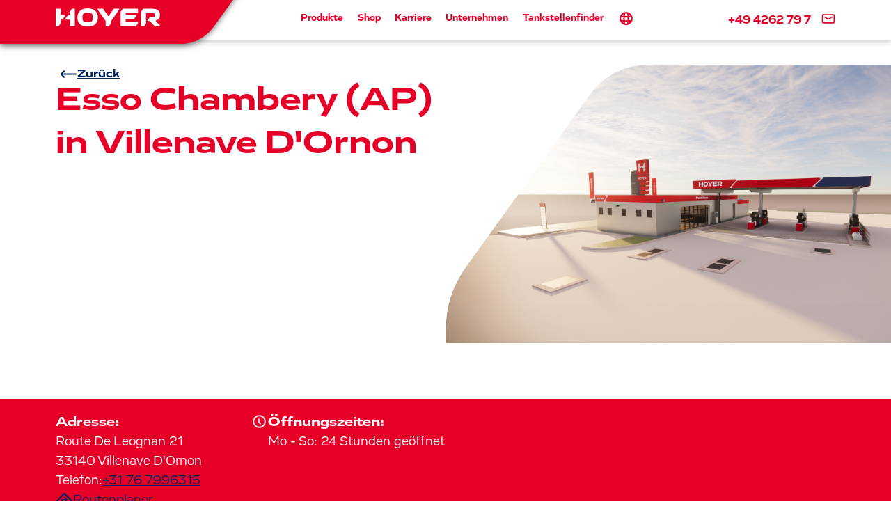

--- FILE ---
content_type: text/html
request_url: https://www.hoyer.de/tankstelle/esso-chambery-ap-33140-villenave-d-ornon-route-de-leognan-21%7C1767/
body_size: 42356
content:
<!DOCTYPE html><html lang="de"><head><meta charSet="utf-8"/><meta http-equiv="x-ua-compatible" content="ie=edge"/><meta name="viewport" content="width=device-width, initial-scale=1, shrink-to-fit=no"/><meta name="generator" content="Gatsby 4.25.9"/><meta data-react-helmet="true" name="robots" content="index, follow"/><meta data-react-helmet="true" name="description" content="Hoyer Tankstelle oder Akzeptanz Partner in Route De Leognan, 33140 Villenave D&#x27;Ornon - aktuelle Information über diesen Standort"/><meta data-react-helmet="true" property="og:title" content="Deine Hoyer Tankstelle - Esso Chambery (AP) , Villenave D&#x27;Ornon"/><meta data-react-helmet="true" name="twitter:title" content="Deine Hoyer Tankstelle - Esso Chambery (AP) , Villenave D&#x27;Ornon"/><meta data-react-helmet="true" property="og:description" content="Hoyer Tankstelle oder Akzeptanz Partner in Route De Leognan, 33140 Villenave D&#x27;Ornon - aktuelle Information über diesen Standort"/><meta data-react-helmet="true" property="og:type" content="website"/><meta data-react-helmet="true" name="twitter:card" content="summary"/><meta data-react-helmet="true" name="twitter:creator" content="Hoyer"/><meta data-react-helmet="true" name="twitter:description" content="Hoyer Tankstelle oder Akzeptanz Partner in Route De Leognan, 33140 Villenave D&#x27;Ornon - aktuelle Information über diesen Standort"/><meta data-react-helmet="true" name="twitter:image" content="https://www.hoyer-tankstellen.de/images/slider/HoyerCard2019.png"/><meta data-react-helmet="true" property="og:image" content="https://www.hoyer-tankstellen.de/images/slider/HoyerCard2019.png"/><meta name="theme-color" content="#f00028"/><style data-href="/styles.232dc7cae3708114423d.css" data-identity="gatsby-global-css">@charset "UTF-8";.alice-carousel .animated{animation-fill-mode:both}.alice-carousel .animated-out{z-index:1}.alice-carousel .fadeOut{animation-name:fadeOut}@keyframes fadeOut{0%{opacity:1}to{opacity:0;visibility:hidden}}.alice-carousel{direction:ltr;margin:auto;position:relative;width:100%}.alice-carousel__wrapper{height:auto;overflow-x:hidden;overflow-y:hidden}.alice-carousel__stage,.alice-carousel__wrapper{box-sizing:border-box;position:relative;width:100%}.alice-carousel__stage{backface-visibility:hidden;-webkit-backface-visibility:hidden;height:100%;margin:0;padding:0;transform-style:flat;-webkit-transform-style:flat;white-space:nowrap}.alice-carousel__stage-item{box-sizing:border-box;display:inline-block;height:100%;line-height:0;margin:0;padding:0;position:relative;vertical-align:top;white-space:normal;width:100%}.alice-carousel__stage-item *{line-height:normal}.alice-carousel__stage-item.__hidden{opacity:0;overflow:hidden}.alice-carousel__next-btn,.alice-carousel__prev-btn{box-sizing:border-box;display:inline-block;padding:10px 5px;width:50%}.alice-carousel__next-btn [data-area]:after,.alice-carousel__prev-btn [data-area]:after{content:attr(data-area);position:relative;text-transform:capitalize}.alice-carousel__prev-btn{text-align:right}.alice-carousel__next-btn{text-align:left}.alice-carousel__next-btn-item,.alice-carousel__prev-btn-item{color:#465798;cursor:pointer;display:inline-block;margin:0;padding:5px}.alice-carousel__next-btn-item:hover,.alice-carousel__prev-btn-item:hover{color:darkred}.alice-carousel__next-btn-item.__inactive,.alice-carousel__prev-btn-item.__inactive{opacity:.4;pointer-events:none}.alice-carousel__play-btn{display:inline-block;left:20px;position:absolute;top:30px}.alice-carousel__play-btn:hover{cursor:pointer}.alice-carousel__play-btn-wrapper{background-color:#fff;border-radius:50%;height:32px;padding:10px;position:relative;width:32px}.alice-carousel__play-btn-item{background:transparent;border:0;cursor:pointer;height:32px;outline:none;position:absolute;width:32px}.alice-carousel__play-btn-item:after,.alice-carousel__play-btn-item:before{border-color:transparent transparent transparent #465798;border-style:solid;border-width:8px 0 8px 15px;content:"";display:block;height:0;pointer-events:none;position:absolute;transition:all .4s linear;width:0}.alice-carousel__play-btn-item:before{height:14px;left:5px}.alice-carousel__play-btn-item:after{left:18px;top:7px}.alice-carousel__play-btn-item.__pause:after,.alice-carousel__play-btn-item.__pause:before{border-width:0 0 0 10px;height:30px}.alice-carousel__play-btn-item.__pause:after{left:18px;top:0}.alice-carousel__dots{list-style:none;margin:30px 3px 5px;padding:0;text-align:center}.alice-carousel__dots>li{display:inline-block}.alice-carousel__dots-item:not(.__custom){background-color:#e0e4fb;border-radius:50%;cursor:pointer;height:8px;width:8px}.alice-carousel__dots-item:not(.__custom):not(:last-child){margin-right:20px}.alice-carousel__dots-item:not(.__custom).__active,.alice-carousel__dots-item:not(.__custom):hover{background-color:#6e7ebc}.alice-carousel__slide-info{background-color:rgba(224,228,251,.6);border-radius:5px;color:#465798;display:inline-block;padding:5px 10px;position:absolute;right:20px;top:20px}.alice-carousel__slide-info-item{line-height:0;vertical-align:middle}.react-datepicker__month-read-view--down-arrow,.react-datepicker__month-year-read-view--down-arrow,.react-datepicker__navigation-icon:before,.react-datepicker__year-read-view--down-arrow{border-color:#ccc;border-style:solid;border-width:3px 3px 0 0;content:"";display:block;height:9px;position:absolute;top:6px;width:9px}.react-datepicker-popper[data-placement^=bottom] .react-datepicker__triangle,.react-datepicker-popper[data-placement^=top] .react-datepicker__triangle{margin-left:-4px;position:absolute;width:0}.react-datepicker-popper[data-placement^=bottom] .react-datepicker__triangle:after,.react-datepicker-popper[data-placement^=bottom] .react-datepicker__triangle:before,.react-datepicker-popper[data-placement^=top] .react-datepicker__triangle:after,.react-datepicker-popper[data-placement^=top] .react-datepicker__triangle:before{border:8px solid transparent;box-sizing:content-box;content:"";height:0;left:-8px;position:absolute;width:1px;z-index:-1}.react-datepicker-popper[data-placement^=bottom] .react-datepicker__triangle:before,.react-datepicker-popper[data-placement^=top] .react-datepicker__triangle:before{border-bottom-color:#aeaeae}.react-datepicker-popper[data-placement^=bottom] .react-datepicker__triangle{margin-top:-8px;top:0}.react-datepicker-popper[data-placement^=bottom] .react-datepicker__triangle:after,.react-datepicker-popper[data-placement^=bottom] .react-datepicker__triangle:before{border-bottom-color:#f0f0f0;border-top:none}.react-datepicker-popper[data-placement^=bottom] .react-datepicker__triangle:after{top:0}.react-datepicker-popper[data-placement^=bottom] .react-datepicker__triangle:before{border-bottom-color:#aeaeae;top:-1px}.react-datepicker-popper[data-placement^=top] .react-datepicker__triangle{bottom:0;margin-bottom:-8px}.react-datepicker-popper[data-placement^=top] .react-datepicker__triangle:after,.react-datepicker-popper[data-placement^=top] .react-datepicker__triangle:before{border-bottom:none;border-top-color:#fff}.react-datepicker-popper[data-placement^=top] .react-datepicker__triangle:after{bottom:0}.react-datepicker-popper[data-placement^=top] .react-datepicker__triangle:before{border-top-color:#aeaeae;bottom:-1px}.react-datepicker-wrapper{border:0;display:inline-block;padding:0}.react-datepicker{background-color:#fff;border:1px solid #aeaeae;border-radius:.3rem;color:#000;display:inline-block;font-family:Helvetica Neue,helvetica,arial,sans-serif;font-size:.8rem;position:relative}.react-datepicker--time-only .react-datepicker__triangle{left:35px}.react-datepicker--time-only .react-datepicker__time-container{border-left:0}.react-datepicker--time-only .react-datepicker__time,.react-datepicker--time-only .react-datepicker__time-box{border-bottom-left-radius:.3rem;border-bottom-right-radius:.3rem}.react-datepicker__triangle{left:50px;position:absolute}.react-datepicker-popper{z-index:1}.react-datepicker-popper[data-placement^=bottom]{padding-top:10px}.react-datepicker-popper[data-placement=bottom-end] .react-datepicker__triangle,.react-datepicker-popper[data-placement=top-end] .react-datepicker__triangle{left:auto;right:50px}.react-datepicker-popper[data-placement^=top]{padding-bottom:10px}.react-datepicker-popper[data-placement^=right]{padding-left:8px}.react-datepicker-popper[data-placement^=right] .react-datepicker__triangle{left:auto;right:42px}.react-datepicker-popper[data-placement^=left]{padding-right:8px}.react-datepicker-popper[data-placement^=left] .react-datepicker__triangle{left:42px;right:auto}.react-datepicker__header{background-color:#f0f0f0;border-bottom:1px solid #aeaeae;border-top-left-radius:.3rem;padding:8px 0;position:relative;text-align:center}.react-datepicker__header--time{padding-bottom:8px;padding-left:5px;padding-right:5px}.react-datepicker__header--time:not(.react-datepicker__header--time--only){border-top-left-radius:0}.react-datepicker__header:not(.react-datepicker__header--has-time-select){border-top-right-radius:.3rem}.react-datepicker__month-dropdown-container--scroll,.react-datepicker__month-dropdown-container--select,.react-datepicker__month-year-dropdown-container--scroll,.react-datepicker__month-year-dropdown-container--select,.react-datepicker__year-dropdown-container--scroll,.react-datepicker__year-dropdown-container--select{display:inline-block;margin:0 15px}.react-datepicker-time__header,.react-datepicker-year-header,.react-datepicker__current-month{color:#000;font-size:.944rem;font-weight:700;margin-top:0}.react-datepicker-time__header{overflow:hidden;text-overflow:ellipsis;white-space:nowrap}.react-datepicker__navigation{align-items:center;background:none;border:none;cursor:pointer;display:flex;height:32px;justify-content:center;overflow:hidden;padding:0;position:absolute;text-align:center;text-indent:-999em;top:2px;width:32px;z-index:1}.react-datepicker__navigation--previous{left:2px}.react-datepicker__navigation--next{right:2px}.react-datepicker__navigation--next--with-time:not(.react-datepicker__navigation--next--with-today-button){right:85px}.react-datepicker__navigation--years{display:block;margin-left:auto;margin-right:auto;position:relative;top:0}.react-datepicker__navigation--years-previous{top:4px}.react-datepicker__navigation--years-upcoming{top:-4px}.react-datepicker__navigation:hover :before{border-color:#a6a6a6}.react-datepicker__navigation-icon{font-size:20px;position:relative;top:-1px;width:0}.react-datepicker__navigation-icon--next{left:-2px}.react-datepicker__navigation-icon--next:before{left:-7px;transform:rotate(45deg)}.react-datepicker__navigation-icon--previous{right:-2px}.react-datepicker__navigation-icon--previous:before{right:-7px;transform:rotate(225deg)}.react-datepicker__month-container{float:left}.react-datepicker__year{margin:.4rem;text-align:center}.react-datepicker__year-wrapper{display:flex;flex-wrap:wrap;max-width:180px}.react-datepicker__year .react-datepicker__year-text{display:inline-block;margin:2px;width:4rem}.react-datepicker__month{margin:.4rem;text-align:center}.react-datepicker__month .react-datepicker__month-text,.react-datepicker__month .react-datepicker__quarter-text{display:inline-block;margin:2px;width:4rem}.react-datepicker__input-time-container{clear:both;float:left;margin:5px 0 10px 15px;text-align:left;width:100%}.react-datepicker__input-time-container .react-datepicker-time__caption,.react-datepicker__input-time-container .react-datepicker-time__input-container{display:inline-block}.react-datepicker__input-time-container .react-datepicker-time__input-container .react-datepicker-time__input{display:inline-block;margin-left:10px}.react-datepicker__input-time-container .react-datepicker-time__input-container .react-datepicker-time__input input{width:auto}.react-datepicker__input-time-container .react-datepicker-time__input-container .react-datepicker-time__input input[type=time]::-webkit-inner-spin-button,.react-datepicker__input-time-container .react-datepicker-time__input-container .react-datepicker-time__input input[type=time]::-webkit-outer-spin-button{-webkit-appearance:none;margin:0}.react-datepicker__input-time-container .react-datepicker-time__input-container .react-datepicker-time__input input[type=time]{-moz-appearance:textfield}.react-datepicker__input-time-container .react-datepicker-time__input-container .react-datepicker-time__delimiter{display:inline-block;margin-left:5px}.react-datepicker__time-container{border-left:1px solid #aeaeae;float:right;width:85px}.react-datepicker__time-container--with-today-button{border:1px solid #aeaeae;border-radius:.3rem;display:inline;position:absolute;right:-87px;top:0}.react-datepicker__time-container .react-datepicker__time{background:#fff;border-bottom-right-radius:.3rem;position:relative}.react-datepicker__time-container .react-datepicker__time .react-datepicker__time-box{border-bottom-right-radius:.3rem;margin:0 auto;overflow-x:hidden;text-align:center;width:85px}.react-datepicker__time-container .react-datepicker__time .react-datepicker__time-box ul.react-datepicker__time-list{box-sizing:content-box;height:calc(195px + .85rem);list-style:none;margin:0;overflow-y:scroll;padding-left:0;padding-right:0;width:100%}.react-datepicker__time-container .react-datepicker__time .react-datepicker__time-box ul.react-datepicker__time-list li.react-datepicker__time-list-item{height:30px;padding:5px 10px;white-space:nowrap}.react-datepicker__time-container .react-datepicker__time .react-datepicker__time-box ul.react-datepicker__time-list li.react-datepicker__time-list-item:hover{background-color:#f0f0f0;cursor:pointer}.react-datepicker__time-container .react-datepicker__time .react-datepicker__time-box ul.react-datepicker__time-list li.react-datepicker__time-list-item--selected{background-color:#216ba5;color:#fff;font-weight:700}.react-datepicker__time-container .react-datepicker__time .react-datepicker__time-box ul.react-datepicker__time-list li.react-datepicker__time-list-item--selected:hover{background-color:#216ba5}.react-datepicker__time-container .react-datepicker__time .react-datepicker__time-box ul.react-datepicker__time-list li.react-datepicker__time-list-item--disabled{color:#ccc}.react-datepicker__time-container .react-datepicker__time .react-datepicker__time-box ul.react-datepicker__time-list li.react-datepicker__time-list-item--disabled:hover{background-color:transparent;cursor:default}.react-datepicker__week-number{color:#ccc;display:inline-block;line-height:1.7rem;margin:.166rem;text-align:center;width:1.7rem}.react-datepicker__week-number.react-datepicker__week-number--clickable{cursor:pointer}.react-datepicker__week-number.react-datepicker__week-number--clickable:not(.react-datepicker__week-number--selected,.react-datepicker__week-number--keyboard-selected):hover{background-color:#f0f0f0;border-radius:.3rem}.react-datepicker__week-number--selected{background-color:#216ba5;border-radius:.3rem;color:#fff}.react-datepicker__week-number--selected:hover{background-color:#1d5d90}.react-datepicker__week-number--keyboard-selected{background-color:#2a87d0;border-radius:.3rem;color:#fff}.react-datepicker__week-number--keyboard-selected:hover{background-color:#1d5d90}.react-datepicker__day-names{margin-bottom:-8px;white-space:nowrap}.react-datepicker__week{white-space:nowrap}.react-datepicker__day,.react-datepicker__day-name,.react-datepicker__time-name{color:#000;display:inline-block;line-height:1.7rem;margin:.166rem;text-align:center;width:1.7rem}.react-datepicker__day,.react-datepicker__month-text,.react-datepicker__quarter-text,.react-datepicker__year-text{cursor:pointer}.react-datepicker__day:hover,.react-datepicker__month-text:hover,.react-datepicker__quarter-text:hover,.react-datepicker__year-text:hover{background-color:#f0f0f0;border-radius:.3rem}.react-datepicker__day--today,.react-datepicker__month-text--today,.react-datepicker__quarter-text--today,.react-datepicker__year-text--today{font-weight:700}.react-datepicker__day--highlighted,.react-datepicker__month-text--highlighted,.react-datepicker__quarter-text--highlighted,.react-datepicker__year-text--highlighted{background-color:#3dcc4a;border-radius:.3rem;color:#fff}.react-datepicker__day--highlighted:hover,.react-datepicker__month-text--highlighted:hover,.react-datepicker__quarter-text--highlighted:hover,.react-datepicker__year-text--highlighted:hover{background-color:#32be3f}.react-datepicker__day--highlighted-custom-1,.react-datepicker__month-text--highlighted-custom-1,.react-datepicker__quarter-text--highlighted-custom-1,.react-datepicker__year-text--highlighted-custom-1{color:#f0f}.react-datepicker__day--highlighted-custom-2,.react-datepicker__month-text--highlighted-custom-2,.react-datepicker__quarter-text--highlighted-custom-2,.react-datepicker__year-text--highlighted-custom-2{color:green}.react-datepicker__day--holidays,.react-datepicker__month-text--holidays,.react-datepicker__quarter-text--holidays,.react-datepicker__year-text--holidays{background-color:#ff6803;border-radius:.3rem;color:#fff;position:relative}.react-datepicker__day--holidays .holiday-overlay,.react-datepicker__month-text--holidays .holiday-overlay,.react-datepicker__quarter-text--holidays .holiday-overlay,.react-datepicker__year-text--holidays .holiday-overlay{background-color:#333;border-radius:4px;bottom:100%;color:#fff;left:50%;opacity:0;padding:4px;position:absolute;transform:translateX(-50%);transition:visibility 0s,opacity .3s ease-in-out;visibility:hidden;white-space:nowrap}.react-datepicker__day--holidays:hover,.react-datepicker__month-text--holidays:hover,.react-datepicker__quarter-text--holidays:hover,.react-datepicker__year-text--holidays:hover{background-color:#cf5300}.react-datepicker__day--holidays:hover .holiday-overlay,.react-datepicker__month-text--holidays:hover .holiday-overlay,.react-datepicker__quarter-text--holidays:hover .holiday-overlay,.react-datepicker__year-text--holidays:hover .holiday-overlay{opacity:1;visibility:visible}.react-datepicker__day--in-range,.react-datepicker__day--in-selecting-range,.react-datepicker__day--selected,.react-datepicker__month-text--in-range,.react-datepicker__month-text--in-selecting-range,.react-datepicker__month-text--selected,.react-datepicker__quarter-text--in-range,.react-datepicker__quarter-text--in-selecting-range,.react-datepicker__quarter-text--selected,.react-datepicker__year-text--in-range,.react-datepicker__year-text--in-selecting-range,.react-datepicker__year-text--selected{background-color:#216ba5;border-radius:.3rem;color:#fff}.react-datepicker__day--in-range:hover,.react-datepicker__day--in-selecting-range:hover,.react-datepicker__day--selected:hover,.react-datepicker__month-text--in-range:hover,.react-datepicker__month-text--in-selecting-range:hover,.react-datepicker__month-text--selected:hover,.react-datepicker__quarter-text--in-range:hover,.react-datepicker__quarter-text--in-selecting-range:hover,.react-datepicker__quarter-text--selected:hover,.react-datepicker__year-text--in-range:hover,.react-datepicker__year-text--in-selecting-range:hover,.react-datepicker__year-text--selected:hover{background-color:#1d5d90}.react-datepicker__day--keyboard-selected,.react-datepicker__month-text--keyboard-selected,.react-datepicker__quarter-text--keyboard-selected,.react-datepicker__year-text--keyboard-selected{background-color:#bad9f1;border-radius:.3rem;color:#000}.react-datepicker__day--keyboard-selected:hover,.react-datepicker__month-text--keyboard-selected:hover,.react-datepicker__quarter-text--keyboard-selected:hover,.react-datepicker__year-text--keyboard-selected:hover{background-color:#1d5d90}.react-datepicker__day--in-selecting-range:not(.react-datepicker__day--in-range,.react-datepicker__month-text--in-range,.react-datepicker__quarter-text--in-range,.react-datepicker__year-text--in-range),.react-datepicker__month-text--in-selecting-range:not(.react-datepicker__day--in-range,.react-datepicker__month-text--in-range,.react-datepicker__quarter-text--in-range,.react-datepicker__year-text--in-range),.react-datepicker__quarter-text--in-selecting-range:not(.react-datepicker__day--in-range,.react-datepicker__month-text--in-range,.react-datepicker__quarter-text--in-range,.react-datepicker__year-text--in-range),.react-datepicker__year-text--in-selecting-range:not(.react-datepicker__day--in-range,.react-datepicker__month-text--in-range,.react-datepicker__quarter-text--in-range,.react-datepicker__year-text--in-range){background-color:rgba(33,107,165,.5)}.react-datepicker__month--selecting-range .react-datepicker__day--in-range:not(.react-datepicker__day--in-selecting-range,.react-datepicker__month-text--in-selecting-range,.react-datepicker__quarter-text--in-selecting-range,.react-datepicker__year-text--in-selecting-range),.react-datepicker__month--selecting-range .react-datepicker__month-text--in-range:not(.react-datepicker__day--in-selecting-range,.react-datepicker__month-text--in-selecting-range,.react-datepicker__quarter-text--in-selecting-range,.react-datepicker__year-text--in-selecting-range),.react-datepicker__month--selecting-range .react-datepicker__quarter-text--in-range:not(.react-datepicker__day--in-selecting-range,.react-datepicker__month-text--in-selecting-range,.react-datepicker__quarter-text--in-selecting-range,.react-datepicker__year-text--in-selecting-range),.react-datepicker__month--selecting-range .react-datepicker__year-text--in-range:not(.react-datepicker__day--in-selecting-range,.react-datepicker__month-text--in-selecting-range,.react-datepicker__quarter-text--in-selecting-range,.react-datepicker__year-text--in-selecting-range),.react-datepicker__year--selecting-range .react-datepicker__day--in-range:not(.react-datepicker__day--in-selecting-range,.react-datepicker__month-text--in-selecting-range,.react-datepicker__quarter-text--in-selecting-range,.react-datepicker__year-text--in-selecting-range),.react-datepicker__year--selecting-range .react-datepicker__month-text--in-range:not(.react-datepicker__day--in-selecting-range,.react-datepicker__month-text--in-selecting-range,.react-datepicker__quarter-text--in-selecting-range,.react-datepicker__year-text--in-selecting-range),.react-datepicker__year--selecting-range .react-datepicker__quarter-text--in-range:not(.react-datepicker__day--in-selecting-range,.react-datepicker__month-text--in-selecting-range,.react-datepicker__quarter-text--in-selecting-range,.react-datepicker__year-text--in-selecting-range),.react-datepicker__year--selecting-range .react-datepicker__year-text--in-range:not(.react-datepicker__day--in-selecting-range,.react-datepicker__month-text--in-selecting-range,.react-datepicker__quarter-text--in-selecting-range,.react-datepicker__year-text--in-selecting-range){background-color:#f0f0f0;color:#000}.react-datepicker__day--disabled,.react-datepicker__month-text--disabled,.react-datepicker__quarter-text--disabled,.react-datepicker__year-text--disabled{color:#ccc;cursor:default}.react-datepicker__day--disabled:hover,.react-datepicker__month-text--disabled:hover,.react-datepicker__quarter-text--disabled:hover,.react-datepicker__year-text--disabled:hover{background-color:transparent}.react-datepicker__input-container{display:inline-block;position:relative;width:100%}.react-datepicker__input-container .react-datepicker__calendar-icon{box-sizing:content-box;padding:.5rem;position:absolute}.react-datepicker__view-calendar-icon input{padding:6px 10px 5px 25px}.react-datepicker__month-read-view,.react-datepicker__month-year-read-view,.react-datepicker__year-read-view{border:1px solid transparent;border-radius:.3rem;position:relative}.react-datepicker__month-read-view:hover,.react-datepicker__month-year-read-view:hover,.react-datepicker__year-read-view:hover{cursor:pointer}.react-datepicker__month-read-view:hover .react-datepicker__month-read-view--down-arrow,.react-datepicker__month-read-view:hover .react-datepicker__year-read-view--down-arrow,.react-datepicker__month-year-read-view:hover .react-datepicker__month-read-view--down-arrow,.react-datepicker__month-year-read-view:hover .react-datepicker__year-read-view--down-arrow,.react-datepicker__year-read-view:hover .react-datepicker__month-read-view--down-arrow,.react-datepicker__year-read-view:hover .react-datepicker__year-read-view--down-arrow{border-top-color:#b3b3b3}.react-datepicker__month-read-view--down-arrow,.react-datepicker__month-year-read-view--down-arrow,.react-datepicker__year-read-view--down-arrow{right:-16px;top:0;transform:rotate(135deg)}.react-datepicker__month-dropdown,.react-datepicker__month-year-dropdown,.react-datepicker__year-dropdown{background-color:#f0f0f0;border:1px solid #aeaeae;border-radius:.3rem;left:25%;position:absolute;text-align:center;top:30px;width:50%;z-index:1}.react-datepicker__month-dropdown:hover,.react-datepicker__month-year-dropdown:hover,.react-datepicker__year-dropdown:hover{cursor:pointer}.react-datepicker__month-dropdown--scrollable,.react-datepicker__month-year-dropdown--scrollable,.react-datepicker__year-dropdown--scrollable{height:150px;overflow-y:scroll}.react-datepicker__month-option,.react-datepicker__month-year-option,.react-datepicker__year-option{display:block;line-height:20px;margin-left:auto;margin-right:auto;width:100%}.react-datepicker__month-option:first-of-type,.react-datepicker__month-year-option:first-of-type,.react-datepicker__year-option:first-of-type{border-top-left-radius:.3rem;border-top-right-radius:.3rem}.react-datepicker__month-option:last-of-type,.react-datepicker__month-year-option:last-of-type,.react-datepicker__year-option:last-of-type{border-bottom-left-radius:.3rem;border-bottom-right-radius:.3rem;-webkit-user-select:none;user-select:none}.react-datepicker__month-option:hover,.react-datepicker__month-year-option:hover,.react-datepicker__year-option:hover{background-color:#ccc}.react-datepicker__month-option:hover .react-datepicker__navigation--years-upcoming,.react-datepicker__month-year-option:hover .react-datepicker__navigation--years-upcoming,.react-datepicker__year-option:hover .react-datepicker__navigation--years-upcoming{border-bottom-color:#b3b3b3}.react-datepicker__month-option:hover .react-datepicker__navigation--years-previous,.react-datepicker__month-year-option:hover .react-datepicker__navigation--years-previous,.react-datepicker__year-option:hover .react-datepicker__navigation--years-previous{border-top-color:#b3b3b3}.react-datepicker__month-option--selected,.react-datepicker__month-year-option--selected,.react-datepicker__year-option--selected{left:15px;position:absolute}.react-datepicker__close-icon{background-color:transparent;border:0;cursor:pointer;display:table-cell;height:100%;outline:0;padding:0 6px 0 0;position:absolute;right:0;top:0;vertical-align:middle}.react-datepicker__close-icon:after{background-color:#216ba5;border-radius:50%;color:#fff;content:"×";cursor:pointer;display:table-cell;font-size:12px;height:16px;line-height:1;padding:2px;text-align:center;vertical-align:middle;width:16px}.react-datepicker__close-icon--disabled{cursor:default}.react-datepicker__close-icon--disabled:after{background-color:#ccc;cursor:default}.react-datepicker__today-button{background:#f0f0f0;border-top:1px solid #aeaeae;clear:left;cursor:pointer;font-weight:700;padding:5px 0;text-align:center}.react-datepicker__portal{align-items:center;background-color:rgba(0,0,0,.8);display:flex;height:100vh;justify-content:center;left:0;position:fixed;top:0;width:100vw;z-index:2147483647}.react-datepicker__portal .react-datepicker__day,.react-datepicker__portal .react-datepicker__day-name,.react-datepicker__portal .react-datepicker__time-name{line-height:3rem;width:3rem}@media (max-height:550px),(max-width:400px){.react-datepicker__portal .react-datepicker__day,.react-datepicker__portal .react-datepicker__day-name,.react-datepicker__portal .react-datepicker__time-name{line-height:2rem;width:2rem}}.react-datepicker__portal .react-datepicker-time__header,.react-datepicker__portal .react-datepicker__current-month{font-size:1.44rem}.react-datepicker__children-container{height:auto;margin:.4rem;padding-left:.2rem;padding-right:.2rem;width:13.8rem}.react-datepicker__aria-live{border:0;clip-path:circle(0);height:1px;margin:-1px;overflow:hidden;padding:0;position:absolute;white-space:nowrap;width:1px}.react-datepicker__calendar-icon{height:1em;vertical-align:-.125em;width:1em}:root{--react-pdf-annotation-layer:1;--annotation-unfocused-field-background:url('data:image/svg+xml;charset=utf-8,<svg xmlns="http://www.w3.org/2000/svg" width="1" height="1"><rect width="100%" height="100%" fill="rgba(0, 54, 255, 0.13)"/></svg>');--input-focus-border-color:Highlight;--input-focus-outline:1px solid Canvas;--input-unfocused-border-color:transparent;--input-disabled-border-color:transparent;--input-hover-border-color:#000;--link-outline:none}@media screen and (forced-colors:active){:root{--input-focus-border-color:CanvasText;--input-unfocused-border-color:ActiveText;--input-disabled-border-color:GrayText;--input-hover-border-color:Highlight;--link-outline:1.5px solid LinkText}.annotationLayer .buttonWidgetAnnotation:is(.checkBox,.radioButton) input:required,.annotationLayer .choiceWidgetAnnotation select:required,.annotationLayer .textWidgetAnnotation :is(input,textarea):required{outline:1.5px solid selectedItem}.annotationLayer .linkAnnotation:hover{-webkit-backdrop-filter:invert(100%);backdrop-filter:invert(100%)}}.annotationLayer{left:0;pointer-events:none;position:absolute;top:0;transform-origin:0 0;z-index:3}.annotationLayer[data-main-rotation="90"] .norotate{transform:rotate(270deg) translateX(-100%)}.annotationLayer[data-main-rotation="180"] .norotate{transform:rotate(180deg) translate(-100%,-100%)}.annotationLayer[data-main-rotation="270"] .norotate{transform:rotate(90deg) translateY(-100%)}.annotationLayer canvas{height:100%;position:absolute;width:100%}.annotationLayer section{box-sizing:border-box;margin:0;pointer-events:auto;position:absolute;text-align:initial;transform-origin:0 0}.annotationLayer .linkAnnotation{outline:var(--link-outline)}.annotationLayer :is(.linkAnnotation,.buttonWidgetAnnotation.pushButton)>a{font-size:1em;height:100%;left:0;position:absolute;top:0;width:100%}.annotationLayer :is(.linkAnnotation,.buttonWidgetAnnotation.pushButton)>a:hover{background:#ff0;box-shadow:0 2px 10px #ff0;opacity:.2}.annotationLayer .textAnnotation img{cursor:pointer;height:100%;left:0;position:absolute;top:0;width:100%}.annotationLayer .buttonWidgetAnnotation:is(.checkBox,.radioButton) input,.annotationLayer .choiceWidgetAnnotation select,.annotationLayer .textWidgetAnnotation :is(input,textarea){background-image:var(--annotation-unfocused-field-background);border:2px solid var(--input-unfocused-border-color);box-sizing:border-box;font:calc(9px*var(--scale-factor)) sans-serif;height:100%;margin:0;vertical-align:top;width:100%}.annotationLayer .buttonWidgetAnnotation:is(.checkBox,.radioButton) input:required,.annotationLayer .choiceWidgetAnnotation select:required,.annotationLayer .textWidgetAnnotation :is(input,textarea):required{outline:1.5px solid red}.annotationLayer .choiceWidgetAnnotation select option{padding:0}.annotationLayer .buttonWidgetAnnotation.radioButton input{border-radius:50%}.annotationLayer .textWidgetAnnotation textarea{resize:none}.annotationLayer .buttonWidgetAnnotation:is(.checkBox,.radioButton) input[disabled],.annotationLayer .choiceWidgetAnnotation select[disabled],.annotationLayer .textWidgetAnnotation :is(input,textarea)[disabled]{background:none;border:2px solid var(--input-disabled-border-color);cursor:not-allowed}.annotationLayer .buttonWidgetAnnotation:is(.checkBox,.radioButton) input:hover,.annotationLayer .choiceWidgetAnnotation select:hover,.annotationLayer .textWidgetAnnotation :is(input,textarea):hover{border:2px solid var(--input-hover-border-color)}.annotationLayer .buttonWidgetAnnotation.checkBox input:hover,.annotationLayer .choiceWidgetAnnotation select:hover,.annotationLayer .textWidgetAnnotation :is(input,textarea):hover{border-radius:2px}.annotationLayer .choiceWidgetAnnotation select:focus,.annotationLayer .textWidgetAnnotation :is(input,textarea):focus{background:none;border:2px solid var(--input-focus-border-color);border-radius:2px;outline:var(--input-focus-outline)}.annotationLayer .buttonWidgetAnnotation:is(.checkBox,.radioButton) :focus{background-color:transparent;background-image:none}.annotationLayer .buttonWidgetAnnotation.checkBox :focus{border:2px solid var(--input-focus-border-color);border-radius:2px;outline:var(--input-focus-outline)}.annotationLayer .buttonWidgetAnnotation.radioButton :focus{border:2px solid var(--input-focus-border-color);outline:var(--input-focus-outline)}.annotationLayer .buttonWidgetAnnotation.checkBox input:checked:after,.annotationLayer .buttonWidgetAnnotation.checkBox input:checked:before,.annotationLayer .buttonWidgetAnnotation.radioButton input:checked:before{background-color:CanvasText;content:"";display:block;position:absolute}.annotationLayer .buttonWidgetAnnotation.checkBox input:checked:after,.annotationLayer .buttonWidgetAnnotation.checkBox input:checked:before{height:80%;left:45%;width:1px}.annotationLayer .buttonWidgetAnnotation.checkBox input:checked:before{transform:rotate(45deg)}.annotationLayer .buttonWidgetAnnotation.checkBox input:checked:after{transform:rotate(-45deg)}.annotationLayer .buttonWidgetAnnotation.radioButton input:checked:before{border-radius:50%;height:50%;left:30%;top:20%;width:50%}.annotationLayer .textWidgetAnnotation input.comb{font-family:monospace;padding-left:2px;padding-right:0}.annotationLayer .textWidgetAnnotation input.comb:focus{width:103%}.annotationLayer .buttonWidgetAnnotation:is(.checkBox,.radioButton) input{appearance:none}.annotationLayer .popupTriggerArea{height:100%;width:100%}.annotationLayer .fileAttachmentAnnotation .popupTriggerArea{position:absolute}.annotationLayer .popupWrapper{font-size:calc(9px*var(--scale-factor));min-width:calc(180px*var(--scale-factor));pointer-events:none;position:absolute;width:100%}.annotationLayer .popup{word-wrap:break-word;background-color:#ff9;border-radius:calc(2px*var(--scale-factor));box-shadow:0 calc(2px*var(--scale-factor)) calc(5px*var(--scale-factor)) #888;cursor:pointer;font:message-box;margin-left:calc(5px*var(--scale-factor));max-width:calc(180px*var(--scale-factor));padding:calc(6px*var(--scale-factor));pointer-events:auto;position:absolute;white-space:normal}.annotationLayer .popup>*{font-size:calc(9px*var(--scale-factor))}.annotationLayer .popup h1{display:inline-block}.annotationLayer .popupDate{display:inline-block;margin-left:calc(5px*var(--scale-factor))}.annotationLayer .popupContent{border-top:1px solid #333;margin-top:calc(2px*var(--scale-factor));padding-top:calc(2px*var(--scale-factor))}.annotationLayer .richText>*{font-size:calc(9px*var(--scale-factor));white-space:pre-wrap}.annotationLayer .caretAnnotation,.annotationLayer .circleAnnotation svg ellipse,.annotationLayer .fileAttachmentAnnotation,.annotationLayer .freeTextAnnotation,.annotationLayer .highlightAnnotation,.annotationLayer .inkAnnotation svg polyline,.annotationLayer .lineAnnotation svg line,.annotationLayer .polygonAnnotation svg polygon,.annotationLayer .polylineAnnotation svg polyline,.annotationLayer .squareAnnotation svg rect,.annotationLayer .squigglyAnnotation,.annotationLayer .stampAnnotation,.annotationLayer .strikeoutAnnotation,.annotationLayer .underlineAnnotation{cursor:pointer}.annotationLayer section svg{height:100%;left:0;position:absolute;top:0;width:100%}.annotationLayer .annotationTextContent{color:transparent;height:100%;opacity:0;pointer-events:none;position:absolute;-webkit-user-select:none;user-select:none;width:100%}.annotationLayer .annotationTextContent span{display:inline-block;width:100%}:root{--react-pdf-text-layer:1;--highlight-bg-color:#b400aa;--highlight-selected-bg-color:#006400}@media screen and (forced-colors:active){:root{--highlight-bg-color:Highlight;--highlight-selected-bg-color:ButtonText}}[data-main-rotation="90"]{transform:rotate(90deg) translateY(-100%)}[data-main-rotation="180"]{transform:rotate(180deg) translate(-100%,-100%)}[data-main-rotation="270"]{transform:rotate(270deg) translateX(-100%)}.textLayer{-webkit-text-size-adjust:none;-moz-text-size-adjust:none;text-size-adjust:none;forced-color-adjust:none;inset:0;line-height:1;overflow:hidden;position:absolute;text-align:initial;transform-origin:0 0;z-index:2}.textLayer :is(span,br){color:transparent;cursor:text;margin:0;position:absolute;transform-origin:0 0;white-space:pre}.textLayer span.markedContent{height:0;top:0}.textLayer .highlight{background-color:var(--highlight-bg-color);border-radius:4px;margin:-1px;padding:1px}.textLayer .highlight.appended{position:static}.textLayer .highlight.begin{border-radius:4px 0 0 4px}.textLayer .highlight.end{border-radius:0 4px 4px 0}.textLayer .highlight.middle{border-radius:0}.textLayer .highlight.selected{background-color:var(--highlight-selected-bg-color)}.textLayer br::selection{background:transparent}.textLayer .endOfContent{cursor:default;display:block;inset:100% 0 0;position:absolute;-webkit-user-select:none;user-select:none;z-index:-1}.textLayer .endOfContent.active{top:0}

/*! bulma.io v0.7.5 | MIT License | github.com/jgthms/bulma */.file-cta,.file-name,.input,.select select,.textarea{align-items:center;-moz-appearance:none;-webkit-appearance:none;border:1px solid transparent;border-radius:6px;box-shadow:none;display:inline-flex;font-size:1rem;height:2.5em;justify-content:flex-start;line-height:1.5;padding:calc(.5em - 1px) calc(.75em - 1px);position:relative;vertical-align:top}.file-cta:active,.file-cta:focus,.file-name:active,.file-name:focus,.input:active,.input:focus,.is-active.file-cta,.is-active.file-name,.is-active.input,.is-active.textarea,.is-focused.file-cta,.is-focused.file-name,.is-focused.input,.is-focused.textarea,.select select.is-active,.select select.is-focused,.select select:active,.select select:focus,.textarea:active,.textarea:focus{outline:none}.select fieldset[disabled] select,.select select[disabled],[disabled].file-cta,[disabled].file-name,[disabled].input,[disabled].textarea,fieldset[disabled] .file-cta,fieldset[disabled] .file-name,fieldset[disabled] .input,fieldset[disabled] .select select,fieldset[disabled] .textarea{cursor:not-allowed}.file{-webkit-touch-callout:none;-webkit-user-select:none;user-select:none}.select:not(.is-multiple):not(.is-loading):after{border:3px solid transparent;border-radius:2px;border-right:0;border-top:0;content:" ";display:block;height:.625em;margin-top:-.4375em;pointer-events:none;position:absolute;top:50%;transform:rotate(-45deg);transform-origin:center;width:.625em}.control.is-loading:after,.select.is-loading:after{animation:spinAround .5s linear infinite;border-color:transparent transparent #dbdbdb #dbdbdb;border-radius:290486px;border-style:solid;border-width:2px;content:"";display:block;height:1em;position:relative;width:1em}/*! minireset.css v0.0.6 | MIT License | github.com/jgthms/minireset.css */blockquote,body,dd,dl,dt,fieldset,figure,h1,h2,h3,h4,h5,h6,hr,html,iframe,legend,li,ol,p,pre,textarea,ul{margin:0;padding:0}h1,h2,h3,h4,h5,h6{font-size:100%;font-weight:400}ul{list-style:none}button,input,select,textarea{margin:0}html{box-sizing:border-box}*,:after,:before{box-sizing:inherit}img,video{height:auto;max-width:100%}iframe{border:0}table{border-collapse:collapse;border-spacing:0}td,th{padding:0}td:not([align]),th:not([align]){text-align:inherit}html{-moz-osx-font-smoothing:grayscale;-webkit-font-smoothing:antialiased;-webkit-text-size-adjust:100%;-moz-text-size-adjust:100%;text-size-adjust:100%;background-color:#fff;font-size:16px;min-width:300px;overflow-x:hidden;overflow-y:scroll;text-rendering:optimizeLegibility}article,aside,figure,footer,header,hgroup,section{display:block}body,button,input,optgroup,select,textarea{font-family:var(--font-family-vito)}code,pre{-moz-osx-font-smoothing:auto;-webkit-font-smoothing:auto;font-family:monospace}body{color:#4a4a4a;font-size:1em;font-weight:400;line-height:1.5}a{color:#05235f;cursor:pointer;text-decoration:none}a strong{color:currentColor}a:hover{color:#363636}code{color:#9a001b;font-size:.875em;font-weight:400;padding:.25em .5em}code,hr{background-color:#f5f5f5}hr{border:none;display:block;height:2px;margin:1.5rem 0}img{height:auto;max-width:100%}input[type=checkbox],input[type=radio]{vertical-align:baseline}small{font-size:.875em}span{font-style:inherit;font-weight:inherit}strong{color:#363636;font-weight:700}fieldset{border:none}pre{-webkit-overflow-scrolling:touch;word-wrap:normal;background-color:#f5f5f5;color:#4a4a4a;font-size:.875em;overflow-x:auto;padding:1.25rem 1.5rem;white-space:pre}pre code{background-color:transparent;color:currentColor;font-size:1em;padding:0}table td,table th{vertical-align:top}table td:not([align]),table th:not([align]){text-align:inherit}table th{color:#363636}@keyframes spinAround{0%{transform:rotate(0deg)}to{transform:rotate(359deg)}}.input,.select select,.textarea{background-color:#fff;border-color:#dbdbdb;border-radius:6px;color:#363636}.input::-moz-placeholder,.select select::-moz-placeholder,.textarea::-moz-placeholder{color:rgba(54,54,54,.3)}.input::-webkit-input-placeholder,.select select::-webkit-input-placeholder,.textarea::-webkit-input-placeholder{color:rgba(54,54,54,.3)}.input:-moz-placeholder,.select select:-moz-placeholder,.textarea:-moz-placeholder{color:rgba(54,54,54,.3)}.input:-ms-input-placeholder,.select select:-ms-input-placeholder,.textarea:-ms-input-placeholder{color:rgba(54,54,54,.3)}.input:hover,.is-hovered.input,.is-hovered.textarea,.select select.is-hovered,.select select:hover,.textarea:hover{border-color:#b5b5b5}.input:active,.input:focus,.is-active.input,.is-active.textarea,.is-focused.input,.is-focused.textarea,.select select.is-active,.select select.is-focused,.select select:active,.select select:focus,.textarea:active,.textarea:focus{border-color:#05235f;box-shadow:0 0 0 .125em rgba(5,35,95,.25)}.select fieldset[disabled] select,.select select[disabled],[disabled].input,[disabled].textarea,fieldset[disabled] .input,fieldset[disabled] .select select,fieldset[disabled] .textarea{background-color:#f5f5f5;border-color:#f5f5f5;box-shadow:none;color:#7a7a7a}.select fieldset[disabled] select::-moz-placeholder,.select select[disabled]::-moz-placeholder,[disabled].input::-moz-placeholder,[disabled].textarea::-moz-placeholder,fieldset[disabled] .input::-moz-placeholder,fieldset[disabled] .select select::-moz-placeholder,fieldset[disabled] .textarea::-moz-placeholder{color:hsla(0,0%,48%,.3)}.select fieldset[disabled] select::-webkit-input-placeholder,.select select[disabled]::-webkit-input-placeholder,[disabled].input::-webkit-input-placeholder,[disabled].textarea::-webkit-input-placeholder,fieldset[disabled] .input::-webkit-input-placeholder,fieldset[disabled] .select select::-webkit-input-placeholder,fieldset[disabled] .textarea::-webkit-input-placeholder{color:hsla(0,0%,48%,.3)}.select fieldset[disabled] select:-moz-placeholder,.select select[disabled]:-moz-placeholder,[disabled].input:-moz-placeholder,[disabled].textarea:-moz-placeholder,fieldset[disabled] .input:-moz-placeholder,fieldset[disabled] .select select:-moz-placeholder,fieldset[disabled] .textarea:-moz-placeholder{color:hsla(0,0%,48%,.3)}.select fieldset[disabled] select:-ms-input-placeholder,.select select[disabled]:-ms-input-placeholder,[disabled].input:-ms-input-placeholder,[disabled].textarea:-ms-input-placeholder,fieldset[disabled] .input:-ms-input-placeholder,fieldset[disabled] .select select:-ms-input-placeholder,fieldset[disabled] .textarea:-ms-input-placeholder{color:hsla(0,0%,48%,.3)}.input,.textarea{box-shadow:inset 0 .0625em .125em hsla(0,0%,4%,.05);max-width:100%;width:100%}[readonly].input,[readonly].textarea{box-shadow:none}.is-white.input,.is-white.textarea{border-color:#fff}.is-white.input:active,.is-white.input:focus,.is-white.is-active.input,.is-white.is-active.textarea,.is-white.is-focused.input,.is-white.is-focused.textarea,.is-white.textarea:active,.is-white.textarea:focus{box-shadow:0 0 0 .125em hsla(0,0%,100%,.25)}.is-black.input,.is-black.textarea{border-color:#0a0a0a}.is-black.input:active,.is-black.input:focus,.is-black.is-active.input,.is-black.is-active.textarea,.is-black.is-focused.input,.is-black.is-focused.textarea,.is-black.textarea:active,.is-black.textarea:focus{box-shadow:0 0 0 .125em hsla(0,0%,4%,.25)}.is-light.input,.is-light.textarea{border-color:#f5f5f5}.is-light.input:active,.is-light.input:focus,.is-light.is-active.input,.is-light.is-active.textarea,.is-light.is-focused.input,.is-light.is-focused.textarea,.is-light.textarea:active,.is-light.textarea:focus{box-shadow:0 0 0 .125em hsla(0,0%,96%,.25)}.is-dark.input,.is-dark.textarea{border-color:#363636}.is-dark.input:active,.is-dark.input:focus,.is-dark.is-active.input,.is-dark.is-active.textarea,.is-dark.is-focused.input,.is-dark.is-focused.textarea,.is-dark.textarea:active,.is-dark.textarea:focus{box-shadow:0 0 0 .125em rgba(54,54,54,.25)}.is-primary.input,.is-primary.textarea{border-color:#e60028}.is-primary.input:active,.is-primary.input:focus,.is-primary.is-active.input,.is-primary.is-active.textarea,.is-primary.is-focused.input,.is-primary.is-focused.textarea,.is-primary.textarea:active,.is-primary.textarea:focus{box-shadow:0 0 0 .125em rgba(230,0,40,.25)}.is-link.input,.is-link.textarea{border-color:#05235f}.is-link.input:active,.is-link.input:focus,.is-link.is-active.input,.is-link.is-active.textarea,.is-link.is-focused.input,.is-link.is-focused.textarea,.is-link.textarea:active,.is-link.textarea:focus{box-shadow:0 0 0 .125em rgba(5,35,95,.25)}.is-info.input,.is-info.textarea{border-color:#209cee}.is-info.input:active,.is-info.input:focus,.is-info.is-active.input,.is-info.is-active.textarea,.is-info.is-focused.input,.is-info.is-focused.textarea,.is-info.textarea:active,.is-info.textarea:focus{box-shadow:0 0 0 .125em rgba(32,156,238,.25)}.is-success.input,.is-success.textarea{border-color:#23d160}.is-success.input:active,.is-success.input:focus,.is-success.is-active.input,.is-success.is-active.textarea,.is-success.is-focused.input,.is-success.is-focused.textarea,.is-success.textarea:active,.is-success.textarea:focus{box-shadow:0 0 0 .125em rgba(35,209,96,.25)}.is-warning.input,.is-warning.textarea{border-color:#ffdd57}.is-warning.input:active,.is-warning.input:focus,.is-warning.is-active.input,.is-warning.is-active.textarea,.is-warning.is-focused.input,.is-warning.is-focused.textarea,.is-warning.textarea:active,.is-warning.textarea:focus{box-shadow:0 0 0 .125em rgba(255,221,87,.25)}.is-danger.input,.is-danger.textarea{border-color:#e60028}.is-danger.input:active,.is-danger.input:focus,.is-danger.is-active.input,.is-danger.is-active.textarea,.is-danger.is-focused.input,.is-danger.is-focused.textarea,.is-danger.textarea:active,.is-danger.textarea:focus{box-shadow:0 0 0 .125em rgba(230,0,40,.25)}.is-secondary.input,.is-secondary.textarea{border-color:#7a7a7a}.is-secondary.input:active,.is-secondary.input:focus,.is-secondary.is-active.input,.is-secondary.is-active.textarea,.is-secondary.is-focused.input,.is-secondary.is-focused.textarea,.is-secondary.textarea:active,.is-secondary.textarea:focus{box-shadow:0 0 0 .125em hsla(0,0%,48%,.25)}.is-small.input,.is-small.textarea{border-radius:6px;font-size:.75rem}.is-medium.input,.is-medium.textarea{font-size:1.25rem}.is-large.input,.is-large.textarea{font-size:1.5rem}.is-fullwidth.input,.is-fullwidth.textarea{display:block;width:100%}.is-inline.input,.is-inline.textarea{display:inline;width:auto}.input.is-rounded{border-radius:290486px;padding-left:calc(1.125em - 1px);padding-right:calc(1.125em - 1px)}.input.is-static{background-color:transparent;border-color:transparent;box-shadow:none;padding-left:0;padding-right:0}.textarea{display:block;max-width:100%;min-width:100%;padding:calc(.75em - 1px);resize:vertical}.textarea:not([rows]){max-height:40em;min-height:8em}.textarea[rows]{height:auto}.textarea.has-fixed-size{resize:none}.checkbox,.radio{cursor:pointer;display:inline-block;line-height:1.25;position:relative}.checkbox input,.radio input{cursor:pointer}.checkbox:hover,.radio:hover{color:#363636}.checkbox input[disabled],.radio input[disabled],[disabled].checkbox,[disabled].radio,fieldset[disabled] .checkbox,fieldset[disabled] .radio{color:#7a7a7a;cursor:not-allowed}.radio+.radio{margin-left:.5em}.select{display:inline-block;max-width:100%;position:relative;vertical-align:top}.select:not(.is-multiple){height:2.5em}.select:not(.is-multiple):not(.is-loading):after{border-color:#05235f;right:1.125em;z-index:4}.select.is-rounded select{border-radius:290486px;padding-left:1em}.select select{cursor:pointer;display:block;font-size:1em;max-width:100%;outline:none}.select select::-ms-expand{display:none}.select select[disabled]:hover,fieldset[disabled] .select select:hover{border-color:#f5f5f5}.select select:not([multiple]){padding-right:2.5em}.select select[multiple]{height:auto;padding:0}.select select[multiple] option{padding:.5em 1em}.select:not(.is-multiple):not(.is-loading):hover:after{border-color:#363636}.select.is-white select,.select.is-white:not(:hover):after{border-color:#fff}.select.is-white select.is-hovered,.select.is-white select:hover{border-color:#f2f2f2}.select.is-white select.is-active,.select.is-white select.is-focused,.select.is-white select:active,.select.is-white select:focus{box-shadow:0 0 0 .125em hsla(0,0%,100%,.25)}.select.is-black select,.select.is-black:not(:hover):after{border-color:#0a0a0a}.select.is-black select.is-hovered,.select.is-black select:hover{border-color:#000}.select.is-black select.is-active,.select.is-black select.is-focused,.select.is-black select:active,.select.is-black select:focus{box-shadow:0 0 0 .125em hsla(0,0%,4%,.25)}.select.is-light select,.select.is-light:not(:hover):after{border-color:#f5f5f5}.select.is-light select.is-hovered,.select.is-light select:hover{border-color:#e8e8e8}.select.is-light select.is-active,.select.is-light select.is-focused,.select.is-light select:active,.select.is-light select:focus{box-shadow:0 0 0 .125em hsla(0,0%,96%,.25)}.select.is-dark select,.select.is-dark:not(:hover):after{border-color:#363636}.select.is-dark select.is-hovered,.select.is-dark select:hover{border-color:#292929}.select.is-dark select.is-active,.select.is-dark select.is-focused,.select.is-dark select:active,.select.is-dark select:focus{box-shadow:0 0 0 .125em rgba(54,54,54,.25)}.select.is-primary select,.select.is-primary:not(:hover):after{border-color:#e60028}.select.is-primary select.is-hovered,.select.is-primary select:hover{border-color:#cd0024}.select.is-primary select.is-active,.select.is-primary select.is-focused,.select.is-primary select:active,.select.is-primary select:focus{box-shadow:0 0 0 .125em rgba(230,0,40,.25)}.select.is-link select,.select.is-link:not(:hover):after{border-color:#05235f}.select.is-link select.is-hovered,.select.is-link select:hover{border-color:#041a47}.select.is-link select.is-active,.select.is-link select.is-focused,.select.is-link select:active,.select.is-link select:focus{box-shadow:0 0 0 .125em rgba(5,35,95,.25)}.select.is-info select,.select.is-info:not(:hover):after{border-color:#209cee}.select.is-info select.is-hovered,.select.is-info select:hover{border-color:#118fe4}.select.is-info select.is-active,.select.is-info select.is-focused,.select.is-info select:active,.select.is-info select:focus{box-shadow:0 0 0 .125em rgba(32,156,238,.25)}.select.is-success select,.select.is-success:not(:hover):after{border-color:#23d160}.select.is-success select.is-hovered,.select.is-success select:hover{border-color:#20bc56}.select.is-success select.is-active,.select.is-success select.is-focused,.select.is-success select:active,.select.is-success select:focus{box-shadow:0 0 0 .125em rgba(35,209,96,.25)}.select.is-warning select,.select.is-warning:not(:hover):after{border-color:#ffdd57}.select.is-warning select.is-hovered,.select.is-warning select:hover{border-color:#ffd83d}.select.is-warning select.is-active,.select.is-warning select.is-focused,.select.is-warning select:active,.select.is-warning select:focus{box-shadow:0 0 0 .125em rgba(255,221,87,.25)}.select.is-danger select,.select.is-danger:not(:hover):after{border-color:#e60028}.select.is-danger select.is-hovered,.select.is-danger select:hover{border-color:#cd0024}.select.is-danger select.is-active,.select.is-danger select.is-focused,.select.is-danger select:active,.select.is-danger select:focus{box-shadow:0 0 0 .125em rgba(230,0,40,.25)}.select.is-secondary select,.select.is-secondary:not(:hover):after{border-color:#7a7a7a}.select.is-secondary select.is-hovered,.select.is-secondary select:hover{border-color:#6e6e6e}.select.is-secondary select.is-active,.select.is-secondary select.is-focused,.select.is-secondary select:active,.select.is-secondary select:focus{box-shadow:0 0 0 .125em hsla(0,0%,48%,.25)}.select.is-small{border-radius:6px;font-size:.75rem}.select.is-medium{font-size:1.25rem}.select.is-large{font-size:1.5rem}.select.is-disabled:after{border-color:#7a7a7a!important;opacity:.5}.select.is-fullwidth,.select.is-fullwidth select{width:100%}.select.is-loading:after{margin-top:0;position:absolute;right:.625em;top:.625em;transform:none}.select.is-loading.is-small:after{font-size:.75rem}.select.is-loading.is-medium:after{font-size:1.25rem}.select.is-loading.is-large:after{font-size:1.5rem}.file{align-items:stretch;display:flex;justify-content:flex-start;position:relative}.file.is-white .file-cta{background-color:#fff;border-color:transparent;color:#0a0a0a}.file.is-white.is-hovered .file-cta,.file.is-white:hover .file-cta{background-color:#f9f9f9;border-color:transparent;color:#0a0a0a}.file.is-white.is-focused .file-cta,.file.is-white:focus .file-cta{border-color:transparent;box-shadow:0 0 .5em hsla(0,0%,100%,.25);color:#0a0a0a}.file.is-white.is-active .file-cta,.file.is-white:active .file-cta{background-color:#f2f2f2;border-color:transparent;color:#0a0a0a}.file.is-black .file-cta{background-color:#0a0a0a;border-color:transparent;color:#fff}.file.is-black.is-hovered .file-cta,.file.is-black:hover .file-cta{background-color:#040404;border-color:transparent;color:#fff}.file.is-black.is-focused .file-cta,.file.is-black:focus .file-cta{border-color:transparent;box-shadow:0 0 .5em hsla(0,0%,4%,.25);color:#fff}.file.is-black.is-active .file-cta,.file.is-black:active .file-cta{background-color:#000;border-color:transparent;color:#fff}.file.is-light .file-cta{background-color:#f5f5f5;border-color:transparent;color:rgba(0,0,0,.7)}.file.is-light.is-hovered .file-cta,.file.is-light:hover .file-cta{background-color:#eee;border-color:transparent;color:rgba(0,0,0,.7)}.file.is-light.is-focused .file-cta,.file.is-light:focus .file-cta{border-color:transparent;box-shadow:0 0 .5em hsla(0,0%,96%,.25);color:rgba(0,0,0,.7)}.file.is-light.is-active .file-cta,.file.is-light:active .file-cta{background-color:#e8e8e8;border-color:transparent;color:rgba(0,0,0,.7)}.file.is-dark .file-cta{background-color:#363636;border-color:transparent;color:#fff}.file.is-dark.is-hovered .file-cta,.file.is-dark:hover .file-cta{background-color:#2f2f2f;border-color:transparent;color:#fff}.file.is-dark.is-focused .file-cta,.file.is-dark:focus .file-cta{border-color:transparent;box-shadow:0 0 .5em rgba(54,54,54,.25);color:#fff}.file.is-dark.is-active .file-cta,.file.is-dark:active .file-cta{background-color:#292929;border-color:transparent;color:#fff}.file.is-primary .file-cta{background-color:#e60028;border-color:transparent;color:#fff}.file.is-primary.is-hovered .file-cta,.file.is-primary:hover .file-cta{background-color:#d90026;border-color:transparent;color:#fff}.file.is-primary.is-focused .file-cta,.file.is-primary:focus .file-cta{border-color:transparent;box-shadow:0 0 .5em rgba(230,0,40,.25);color:#fff}.file.is-primary.is-active .file-cta,.file.is-primary:active .file-cta{background-color:#cd0024;border-color:transparent;color:#fff}.file.is-link .file-cta{background-color:#05235f;border-color:transparent;color:#fff}.file.is-link.is-hovered .file-cta,.file.is-link:hover .file-cta{background-color:#041f53;border-color:transparent;color:#fff}.file.is-link.is-focused .file-cta,.file.is-link:focus .file-cta{border-color:transparent;box-shadow:0 0 .5em rgba(5,35,95,.25);color:#fff}.file.is-link.is-active .file-cta,.file.is-link:active .file-cta{background-color:#041a47;border-color:transparent;color:#fff}.file.is-info .file-cta{background-color:#209cee;border-color:transparent;color:#fff}.file.is-info.is-hovered .file-cta,.file.is-info:hover .file-cta{background-color:#1496ed;border-color:transparent;color:#fff}.file.is-info.is-focused .file-cta,.file.is-info:focus .file-cta{border-color:transparent;box-shadow:0 0 .5em rgba(32,156,238,.25);color:#fff}.file.is-info.is-active .file-cta,.file.is-info:active .file-cta{background-color:#118fe4;border-color:transparent;color:#fff}.file.is-success .file-cta{background-color:#23d160;border-color:transparent;color:#fff}.file.is-success.is-hovered .file-cta,.file.is-success:hover .file-cta{background-color:#22c65b;border-color:transparent;color:#fff}.file.is-success.is-focused .file-cta,.file.is-success:focus .file-cta{border-color:transparent;box-shadow:0 0 .5em rgba(35,209,96,.25);color:#fff}.file.is-success.is-active .file-cta,.file.is-success:active .file-cta{background-color:#20bc56;border-color:transparent;color:#fff}.file.is-warning .file-cta{background-color:#ffdd57;border-color:transparent;color:rgba(0,0,0,.7)}.file.is-warning.is-hovered .file-cta,.file.is-warning:hover .file-cta{background-color:#ffdb4a;border-color:transparent;color:rgba(0,0,0,.7)}.file.is-warning.is-focused .file-cta,.file.is-warning:focus .file-cta{border-color:transparent;box-shadow:0 0 .5em rgba(255,221,87,.25);color:rgba(0,0,0,.7)}.file.is-warning.is-active .file-cta,.file.is-warning:active .file-cta{background-color:#ffd83d;border-color:transparent;color:rgba(0,0,0,.7)}.file.is-danger .file-cta{background-color:#e60028;border-color:transparent;color:#fff}.file.is-danger.is-hovered .file-cta,.file.is-danger:hover .file-cta{background-color:#d90026;border-color:transparent;color:#fff}.file.is-danger.is-focused .file-cta,.file.is-danger:focus .file-cta{border-color:transparent;box-shadow:0 0 .5em rgba(230,0,40,.25);color:#fff}.file.is-danger.is-active .file-cta,.file.is-danger:active .file-cta{background-color:#cd0024;border-color:transparent;color:#fff}.file.is-secondary .file-cta{background-color:#7a7a7a;border-color:transparent;color:findColorInvert(#7a7a7a)}.file.is-secondary.is-hovered .file-cta,.file.is-secondary:hover .file-cta{background-color:#747474;border-color:transparent;color:findColorInvert(#7a7a7a)}.file.is-secondary.is-focused .file-cta,.file.is-secondary:focus .file-cta{border-color:transparent;box-shadow:0 0 .5em hsla(0,0%,48%,.25);color:findColorInvert(#7a7a7a)}.file.is-secondary.is-active .file-cta,.file.is-secondary:active .file-cta{background-color:#6e6e6e;border-color:transparent;color:findColorInvert(#7a7a7a)}.file.is-small{font-size:.75rem}.file.is-normal{font-size:1rem}.file.is-medium{font-size:1.25rem}.file.is-medium .file-icon .fa{font-size:21px}.file.is-large{font-size:1.5rem}.file.is-large .file-icon .fa{font-size:28px}.file.has-name .file-cta{border-bottom-right-radius:0;border-top-right-radius:0}.file.has-name .file-name{border-bottom-left-radius:0;border-top-left-radius:0}.file.has-name.is-empty .file-cta{border-radius:6px}.file.has-name.is-empty .file-name{display:none}.file.is-boxed .file-label{flex-direction:column}.file.is-boxed .file-cta{flex-direction:column;height:auto;padding:1em 3em}.file.is-boxed .file-name{border-width:0 1px 1px}.file.is-boxed .file-icon{height:1.5em;width:1.5em}.file.is-boxed .file-icon .fa{font-size:21px}.file.is-boxed.is-small .file-icon .fa{font-size:14px}.file.is-boxed.is-medium .file-icon .fa{font-size:28px}.file.is-boxed.is-large .file-icon .fa{font-size:35px}.file.is-boxed.has-name .file-cta{border-radius:6px 6px 0 0}.file.is-boxed.has-name .file-name{border-radius:0 0 6px 6px;border-width:0 1px 1px}.file.is-centered{justify-content:center}.file.is-fullwidth .file-label{width:100%}.file.is-fullwidth .file-name{flex-grow:1;max-width:none}.file.is-right{justify-content:flex-end}.file.is-right .file-cta{border-radius:0 6px 6px 0}.file.is-right .file-name{border-radius:6px 0 0 6px;border-width:1px 0 1px 1px;order:-1}.file-label{align-items:stretch;cursor:pointer;display:flex;justify-content:flex-start;overflow:hidden;position:relative}.file-label:hover .file-cta{background-color:#eee;color:#363636}.file-label:hover .file-name{border-color:#d5d5d5}.file-label:active .file-cta{background-color:#e8e8e8;color:#363636}.file-label:active .file-name{border-color:#cfcfcf}.file-input{height:100%;left:0;opacity:0;outline:none;position:absolute;top:0;width:100%}.file-cta,.file-name{border-color:#dbdbdb;border-radius:6px;font-size:1em;padding-left:1em;padding-right:1em;white-space:nowrap}.file-cta{background-color:#f5f5f5;color:#4a4a4a}.file-name{border:1px solid #dbdbdb;border-left-width:0;display:block;max-width:16em;overflow:hidden;text-align:inherit;text-overflow:ellipsis}.file-icon{align-items:center;display:flex;height:1em;justify-content:center;margin-right:.5em;width:1em}.file-icon .fa{font-size:14px}.label{color:#363636;display:block;font-size:1rem;font-weight:700}.label:not(:last-child){margin-bottom:.5em}.label.is-small{font-size:.75rem}.label.is-medium{font-size:1.25rem}.label.is-large{font-size:1.5rem}.help{display:block;font-size:.75rem;margin-top:.25rem}.help.is-white{color:#fff}.help.is-black{color:#0a0a0a}.help.is-light{color:#f5f5f5}.help.is-dark{color:#363636}.help.is-primary{color:#e60028}.help.is-link{color:#05235f}.help.is-info{color:#209cee}.help.is-success{color:#23d160}.help.is-warning{color:#ffdd57}.help.is-danger{color:#e60028}.help.is-secondary{color:#7a7a7a}.field:not(:last-child){margin-bottom:.75rem}.field.has-addons{display:flex;justify-content:flex-start}.field.has-addons .control:not(:last-child){margin-right:-1px}.field.has-addons .control:not(:first-child):not(:last-child) .button,.field.has-addons .control:not(:first-child):not(:last-child) .input,.field.has-addons .control:not(:first-child):not(:last-child) .select select{border-radius:0}.field.has-addons .control:first-child:not(:only-child) .button,.field.has-addons .control:first-child:not(:only-child) .input,.field.has-addons .control:first-child:not(:only-child) .select select{border-bottom-right-radius:0;border-top-right-radius:0}.field.has-addons .control:last-child:not(:only-child) .button,.field.has-addons .control:last-child:not(:only-child) .input,.field.has-addons .control:last-child:not(:only-child) .select select{border-bottom-left-radius:0;border-top-left-radius:0}.field.has-addons .control .button:not([disabled]).is-hovered,.field.has-addons .control .button:not([disabled]):hover,.field.has-addons .control .input:not([disabled]).is-hovered,.field.has-addons .control .input:not([disabled]):hover,.field.has-addons .control .select select:not([disabled]).is-hovered,.field.has-addons .control .select select:not([disabled]):hover{z-index:2}.field.has-addons .control .button:not([disabled]).is-active,.field.has-addons .control .button:not([disabled]).is-focused,.field.has-addons .control .button:not([disabled]):active,.field.has-addons .control .button:not([disabled]):focus,.field.has-addons .control .input:not([disabled]).is-active,.field.has-addons .control .input:not([disabled]).is-focused,.field.has-addons .control .input:not([disabled]):active,.field.has-addons .control .input:not([disabled]):focus,.field.has-addons .control .select select:not([disabled]).is-active,.field.has-addons .control .select select:not([disabled]).is-focused,.field.has-addons .control .select select:not([disabled]):active,.field.has-addons .control .select select:not([disabled]):focus{z-index:3}.field.has-addons .control .button:not([disabled]).is-active:hover,.field.has-addons .control .button:not([disabled]).is-focused:hover,.field.has-addons .control .button:not([disabled]):active:hover,.field.has-addons .control .button:not([disabled]):focus:hover,.field.has-addons .control .input:not([disabled]).is-active:hover,.field.has-addons .control .input:not([disabled]).is-focused:hover,.field.has-addons .control .input:not([disabled]):active:hover,.field.has-addons .control .input:not([disabled]):focus:hover,.field.has-addons .control .select select:not([disabled]).is-active:hover,.field.has-addons .control .select select:not([disabled]).is-focused:hover,.field.has-addons .control .select select:not([disabled]):active:hover,.field.has-addons .control .select select:not([disabled]):focus:hover{z-index:4}.field.has-addons .control.is-expanded{flex-grow:1;flex-shrink:1}.field.has-addons.has-addons-centered{justify-content:center}.field.has-addons.has-addons-right{justify-content:flex-end}.field.has-addons.has-addons-fullwidth .control{flex-grow:1;flex-shrink:0}.field.is-grouped{display:flex;justify-content:flex-start}.field.is-grouped>.control{flex-shrink:0}.field.is-grouped>.control:not(:last-child){margin-bottom:0;margin-right:.75rem}.field.is-grouped>.control.is-expanded{flex-grow:1;flex-shrink:1}.field.is-grouped.is-grouped-centered{justify-content:center}.field.is-grouped.is-grouped-right{justify-content:flex-end}.field.is-grouped.is-grouped-multiline{flex-wrap:wrap}.field.is-grouped.is-grouped-multiline>.control:last-child,.field.is-grouped.is-grouped-multiline>.control:not(:last-child){margin-bottom:.75rem}.field.is-grouped.is-grouped-multiline:last-child{margin-bottom:-.75rem}.field.is-grouped.is-grouped-multiline:not(:last-child){margin-bottom:0}@media print,screen and (min-width:768px){.field.is-horizontal{display:flex}}.field-label .label{font-size:inherit}@media screen and (max-width:767px){.field-label{margin-bottom:.5rem}}@media print,screen and (min-width:768px){.field-label{flex-basis:0;flex-grow:1;flex-shrink:0;margin-right:1.5rem;text-align:right}.field-label.is-small{font-size:.75rem;padding-top:.375em}.field-label.is-normal{padding-top:.375em}.field-label.is-medium{font-size:1.25rem;padding-top:.375em}.field-label.is-large{font-size:1.5rem;padding-top:.375em}}.field-body .field .field{margin-bottom:0}@media print,screen and (min-width:768px){.field-body{display:flex;flex-basis:0;flex-grow:5;flex-shrink:1}.field-body .field{margin-bottom:0}.field-body>.field{flex-shrink:1}.field-body>.field:not(.is-narrow){flex-grow:1}.field-body>.field:not(:last-child){margin-right:.75rem}}.control{box-sizing:border-box;clear:both;font-size:1rem;position:relative;text-align:inherit}.control.has-icons-left .input:focus~.icon,.control.has-icons-left .select:focus~.icon,.control.has-icons-right .input:focus~.icon,.control.has-icons-right .select:focus~.icon{color:#4a4a4a}.control.has-icons-left .input.is-small~.icon,.control.has-icons-left .select.is-small~.icon,.control.has-icons-right .input.is-small~.icon,.control.has-icons-right .select.is-small~.icon{font-size:.75rem}.control.has-icons-left .input.is-medium~.icon,.control.has-icons-left .select.is-medium~.icon,.control.has-icons-right .input.is-medium~.icon,.control.has-icons-right .select.is-medium~.icon{font-size:1.25rem}.control.has-icons-left .input.is-large~.icon,.control.has-icons-left .select.is-large~.icon,.control.has-icons-right .input.is-large~.icon,.control.has-icons-right .select.is-large~.icon{font-size:1.5rem}.control.has-icons-left .icon,.control.has-icons-right .icon{color:#dbdbdb;height:2.5em;pointer-events:none;position:absolute;top:0;width:2.5em;z-index:4}.control.has-icons-left .input,.control.has-icons-left .select select{padding-left:2.5em}.control.has-icons-left .icon.is-left{left:0}.control.has-icons-right .input,.control.has-icons-right .select select{padding-right:2.5em}.control.has-icons-right .icon.is-right{right:0}.control.is-loading:after{position:absolute!important;right:.625em;top:.625em;z-index:4}.control.is-loading.is-small:after{font-size:.75rem}.control.is-loading.is-medium:after{font-size:1.25rem}.control.is-loading.is-large:after{font-size:1.5rem}.column{display:block;flex-basis:0;flex-grow:1;flex-shrink:1;padding:.75rem}.columns.is-mobile>.column.is-narrow{flex:none;width:unset}.columns.is-mobile>.column.is-full{flex:none;width:100%}.columns.is-mobile>.column.is-three-quarters{flex:none;width:75%}.columns.is-mobile>.column.is-two-thirds{flex:none;width:66.6666%}.columns.is-mobile>.column.is-half{flex:none;width:50%}.columns.is-mobile>.column.is-one-third{flex:none;width:33.3333%}.columns.is-mobile>.column.is-one-quarter{flex:none;width:25%}.columns.is-mobile>.column.is-one-fifth{flex:none;width:20%}.columns.is-mobile>.column.is-two-fifths{flex:none;width:40%}.columns.is-mobile>.column.is-three-fifths{flex:none;width:60%}.columns.is-mobile>.column.is-four-fifths{flex:none;width:80%}.columns.is-mobile>.column.is-offset-three-quarters{margin-left:75%}.columns.is-mobile>.column.is-offset-two-thirds{margin-left:66.6666%}.columns.is-mobile>.column.is-offset-half{margin-left:50%}.columns.is-mobile>.column.is-offset-one-third{margin-left:33.3333%}.columns.is-mobile>.column.is-offset-one-quarter{margin-left:25%}.columns.is-mobile>.column.is-offset-one-fifth{margin-left:20%}.columns.is-mobile>.column.is-offset-two-fifths{margin-left:40%}.columns.is-mobile>.column.is-offset-three-fifths{margin-left:60%}.columns.is-mobile>.column.is-offset-four-fifths{margin-left:80%}.columns.is-mobile>.column.is-0{flex:none;width:0}.columns.is-mobile>.column.is-offset-0{margin-left:0}.columns.is-mobile>.column.is-1{flex:none;width:8.33333337%}.columns.is-mobile>.column.is-offset-1{margin-left:8.33333337%}.columns.is-mobile>.column.is-2{flex:none;width:16.66666674%}.columns.is-mobile>.column.is-offset-2{margin-left:16.66666674%}.columns.is-mobile>.column.is-3{flex:none;width:25%}.columns.is-mobile>.column.is-offset-3{margin-left:25%}.columns.is-mobile>.column.is-4{flex:none;width:33.33333337%}.columns.is-mobile>.column.is-offset-4{margin-left:33.33333337%}.columns.is-mobile>.column.is-5{flex:none;width:41.66666674%}.columns.is-mobile>.column.is-offset-5{margin-left:41.66666674%}.columns.is-mobile>.column.is-6{flex:none;width:50%}.columns.is-mobile>.column.is-offset-6{margin-left:50%}.columns.is-mobile>.column.is-7{flex:none;width:58.33333337%}.columns.is-mobile>.column.is-offset-7{margin-left:58.33333337%}.columns.is-mobile>.column.is-8{flex:none;width:66.66666674%}.columns.is-mobile>.column.is-offset-8{margin-left:66.66666674%}.columns.is-mobile>.column.is-9{flex:none;width:75%}.columns.is-mobile>.column.is-offset-9{margin-left:75%}.columns.is-mobile>.column.is-10{flex:none;width:83.33333337%}.columns.is-mobile>.column.is-offset-10{margin-left:83.33333337%}.columns.is-mobile>.column.is-11{flex:none;width:91.66666674%}.columns.is-mobile>.column.is-offset-11{margin-left:91.66666674%}.columns.is-mobile>.column.is-12{flex:none;width:100%}.columns.is-mobile>.column.is-offset-12{margin-left:100%}@media screen and (max-width:767px){.column.is-narrow-mobile{flex:none;width:unset}.column.is-full-mobile{flex:none;width:100%}.column.is-three-quarters-mobile{flex:none;width:75%}.column.is-two-thirds-mobile{flex:none;width:66.6666%}.column.is-half-mobile{flex:none;width:50%}.column.is-one-third-mobile{flex:none;width:33.3333%}.column.is-one-quarter-mobile{flex:none;width:25%}.column.is-one-fifth-mobile{flex:none;width:20%}.column.is-two-fifths-mobile{flex:none;width:40%}.column.is-three-fifths-mobile{flex:none;width:60%}.column.is-four-fifths-mobile{flex:none;width:80%}.column.is-offset-three-quarters-mobile{margin-left:75%}.column.is-offset-two-thirds-mobile{margin-left:66.6666%}.column.is-offset-half-mobile{margin-left:50%}.column.is-offset-one-third-mobile{margin-left:33.3333%}.column.is-offset-one-quarter-mobile{margin-left:25%}.column.is-offset-one-fifth-mobile{margin-left:20%}.column.is-offset-two-fifths-mobile{margin-left:40%}.column.is-offset-three-fifths-mobile{margin-left:60%}.column.is-offset-four-fifths-mobile{margin-left:80%}.column.is-0-mobile{flex:none;width:0}.column.is-offset-0-mobile{margin-left:0}.column.is-1-mobile{flex:none;width:8.33333337%}.column.is-offset-1-mobile{margin-left:8.33333337%}.column.is-2-mobile{flex:none;width:16.66666674%}.column.is-offset-2-mobile{margin-left:16.66666674%}.column.is-3-mobile{flex:none;width:25%}.column.is-offset-3-mobile{margin-left:25%}.column.is-4-mobile{flex:none;width:33.33333337%}.column.is-offset-4-mobile{margin-left:33.33333337%}.column.is-5-mobile{flex:none;width:41.66666674%}.column.is-offset-5-mobile{margin-left:41.66666674%}.column.is-6-mobile{flex:none;width:50%}.column.is-offset-6-mobile{margin-left:50%}.column.is-7-mobile{flex:none;width:58.33333337%}.column.is-offset-7-mobile{margin-left:58.33333337%}.column.is-8-mobile{flex:none;width:66.66666674%}.column.is-offset-8-mobile{margin-left:66.66666674%}.column.is-9-mobile{flex:none;width:75%}.column.is-offset-9-mobile{margin-left:75%}.column.is-10-mobile{flex:none;width:83.33333337%}.column.is-offset-10-mobile{margin-left:83.33333337%}.column.is-11-mobile{flex:none;width:91.66666674%}.column.is-offset-11-mobile{margin-left:91.66666674%}.column.is-12-mobile{flex:none;width:100%}.column.is-offset-12-mobile{margin-left:100%}}@media print,screen and (min-width:768px){.column.is-narrow,.column.is-narrow-tablet{flex:none;width:unset}.column.is-full,.column.is-full-tablet{flex:none;width:100%}.column.is-three-quarters,.column.is-three-quarters-tablet{flex:none;width:75%}.column.is-two-thirds,.column.is-two-thirds-tablet{flex:none;width:66.6666%}.column.is-half,.column.is-half-tablet{flex:none;width:50%}.column.is-one-third,.column.is-one-third-tablet{flex:none;width:33.3333%}.column.is-one-quarter,.column.is-one-quarter-tablet{flex:none;width:25%}.column.is-one-fifth,.column.is-one-fifth-tablet{flex:none;width:20%}.column.is-two-fifths,.column.is-two-fifths-tablet{flex:none;width:40%}.column.is-three-fifths,.column.is-three-fifths-tablet{flex:none;width:60%}.column.is-four-fifths,.column.is-four-fifths-tablet{flex:none;width:80%}.column.is-offset-three-quarters,.column.is-offset-three-quarters-tablet{margin-left:75%}.column.is-offset-two-thirds,.column.is-offset-two-thirds-tablet{margin-left:66.6666%}.column.is-offset-half,.column.is-offset-half-tablet{margin-left:50%}.column.is-offset-one-third,.column.is-offset-one-third-tablet{margin-left:33.3333%}.column.is-offset-one-quarter,.column.is-offset-one-quarter-tablet{margin-left:25%}.column.is-offset-one-fifth,.column.is-offset-one-fifth-tablet{margin-left:20%}.column.is-offset-two-fifths,.column.is-offset-two-fifths-tablet{margin-left:40%}.column.is-offset-three-fifths,.column.is-offset-three-fifths-tablet{margin-left:60%}.column.is-offset-four-fifths,.column.is-offset-four-fifths-tablet{margin-left:80%}.column.is-0,.column.is-0-tablet{flex:none;width:0}.column.is-offset-0,.column.is-offset-0-tablet{margin-left:0}.column.is-1,.column.is-1-tablet{flex:none;width:8.33333337%}.column.is-offset-1,.column.is-offset-1-tablet{margin-left:8.33333337%}.column.is-2,.column.is-2-tablet{flex:none;width:16.66666674%}.column.is-offset-2,.column.is-offset-2-tablet{margin-left:16.66666674%}.column.is-3,.column.is-3-tablet{flex:none;width:25%}.column.is-offset-3,.column.is-offset-3-tablet{margin-left:25%}.column.is-4,.column.is-4-tablet{flex:none;width:33.33333337%}.column.is-offset-4,.column.is-offset-4-tablet{margin-left:33.33333337%}.column.is-5,.column.is-5-tablet{flex:none;width:41.66666674%}.column.is-offset-5,.column.is-offset-5-tablet{margin-left:41.66666674%}.column.is-6,.column.is-6-tablet{flex:none;width:50%}.column.is-offset-6,.column.is-offset-6-tablet{margin-left:50%}.column.is-7,.column.is-7-tablet{flex:none;width:58.33333337%}.column.is-offset-7,.column.is-offset-7-tablet{margin-left:58.33333337%}.column.is-8,.column.is-8-tablet{flex:none;width:66.66666674%}.column.is-offset-8,.column.is-offset-8-tablet{margin-left:66.66666674%}.column.is-9,.column.is-9-tablet{flex:none;width:75%}.column.is-offset-9,.column.is-offset-9-tablet{margin-left:75%}.column.is-10,.column.is-10-tablet{flex:none;width:83.33333337%}.column.is-offset-10,.column.is-offset-10-tablet{margin-left:83.33333337%}.column.is-11,.column.is-11-tablet{flex:none;width:91.66666674%}.column.is-offset-11,.column.is-offset-11-tablet{margin-left:91.66666674%}.column.is-12,.column.is-12-tablet{flex:none;width:100%}.column.is-offset-12,.column.is-offset-12-tablet{margin-left:100%}}@media screen and (max-width:1023px){.column.is-narrow-touch{flex:none;width:unset}.column.is-full-touch{flex:none;width:100%}.column.is-three-quarters-touch{flex:none;width:75%}.column.is-two-thirds-touch{flex:none;width:66.6666%}.column.is-half-touch{flex:none;width:50%}.column.is-one-third-touch{flex:none;width:33.3333%}.column.is-one-quarter-touch{flex:none;width:25%}.column.is-one-fifth-touch{flex:none;width:20%}.column.is-two-fifths-touch{flex:none;width:40%}.column.is-three-fifths-touch{flex:none;width:60%}.column.is-four-fifths-touch{flex:none;width:80%}.column.is-offset-three-quarters-touch{margin-left:75%}.column.is-offset-two-thirds-touch{margin-left:66.6666%}.column.is-offset-half-touch{margin-left:50%}.column.is-offset-one-third-touch{margin-left:33.3333%}.column.is-offset-one-quarter-touch{margin-left:25%}.column.is-offset-one-fifth-touch{margin-left:20%}.column.is-offset-two-fifths-touch{margin-left:40%}.column.is-offset-three-fifths-touch{margin-left:60%}.column.is-offset-four-fifths-touch{margin-left:80%}.column.is-0-touch{flex:none;width:0}.column.is-offset-0-touch{margin-left:0}.column.is-1-touch{flex:none;width:8.33333337%}.column.is-offset-1-touch{margin-left:8.33333337%}.column.is-2-touch{flex:none;width:16.66666674%}.column.is-offset-2-touch{margin-left:16.66666674%}.column.is-3-touch{flex:none;width:25%}.column.is-offset-3-touch{margin-left:25%}.column.is-4-touch{flex:none;width:33.33333337%}.column.is-offset-4-touch{margin-left:33.33333337%}.column.is-5-touch{flex:none;width:41.66666674%}.column.is-offset-5-touch{margin-left:41.66666674%}.column.is-6-touch{flex:none;width:50%}.column.is-offset-6-touch{margin-left:50%}.column.is-7-touch{flex:none;width:58.33333337%}.column.is-offset-7-touch{margin-left:58.33333337%}.column.is-8-touch{flex:none;width:66.66666674%}.column.is-offset-8-touch{margin-left:66.66666674%}.column.is-9-touch{flex:none;width:75%}.column.is-offset-9-touch{margin-left:75%}.column.is-10-touch{flex:none;width:83.33333337%}.column.is-offset-10-touch{margin-left:83.33333337%}.column.is-11-touch{flex:none;width:91.66666674%}.column.is-offset-11-touch{margin-left:91.66666674%}.column.is-12-touch{flex:none;width:100%}.column.is-offset-12-touch{margin-left:100%}}@media screen and (min-width:1024px){.column.is-narrow-desktop{flex:none;width:unset}.column.is-full-desktop{flex:none;width:100%}.column.is-three-quarters-desktop{flex:none;width:75%}.column.is-two-thirds-desktop{flex:none;width:66.6666%}.column.is-half-desktop{flex:none;width:50%}.column.is-one-third-desktop{flex:none;width:33.3333%}.column.is-one-quarter-desktop{flex:none;width:25%}.column.is-one-fifth-desktop{flex:none;width:20%}.column.is-two-fifths-desktop{flex:none;width:40%}.column.is-three-fifths-desktop{flex:none;width:60%}.column.is-four-fifths-desktop{flex:none;width:80%}.column.is-offset-three-quarters-desktop{margin-left:75%}.column.is-offset-two-thirds-desktop{margin-left:66.6666%}.column.is-offset-half-desktop{margin-left:50%}.column.is-offset-one-third-desktop{margin-left:33.3333%}.column.is-offset-one-quarter-desktop{margin-left:25%}.column.is-offset-one-fifth-desktop{margin-left:20%}.column.is-offset-two-fifths-desktop{margin-left:40%}.column.is-offset-three-fifths-desktop{margin-left:60%}.column.is-offset-four-fifths-desktop{margin-left:80%}.column.is-0-desktop{flex:none;width:0}.column.is-offset-0-desktop{margin-left:0}.column.is-1-desktop{flex:none;width:8.33333337%}.column.is-offset-1-desktop{margin-left:8.33333337%}.column.is-2-desktop{flex:none;width:16.66666674%}.column.is-offset-2-desktop{margin-left:16.66666674%}.column.is-3-desktop{flex:none;width:25%}.column.is-offset-3-desktop{margin-left:25%}.column.is-4-desktop{flex:none;width:33.33333337%}.column.is-offset-4-desktop{margin-left:33.33333337%}.column.is-5-desktop{flex:none;width:41.66666674%}.column.is-offset-5-desktop{margin-left:41.66666674%}.column.is-6-desktop{flex:none;width:50%}.column.is-offset-6-desktop{margin-left:50%}.column.is-7-desktop{flex:none;width:58.33333337%}.column.is-offset-7-desktop{margin-left:58.33333337%}.column.is-8-desktop{flex:none;width:66.66666674%}.column.is-offset-8-desktop{margin-left:66.66666674%}.column.is-9-desktop{flex:none;width:75%}.column.is-offset-9-desktop{margin-left:75%}.column.is-10-desktop{flex:none;width:83.33333337%}.column.is-offset-10-desktop{margin-left:83.33333337%}.column.is-11-desktop{flex:none;width:91.66666674%}.column.is-offset-11-desktop{margin-left:91.66666674%}.column.is-12-desktop{flex:none;width:100%}.column.is-offset-12-desktop{margin-left:100%}}@media screen and (min-width:1216px){.column.is-narrow-widescreen{flex:none;width:unset}.column.is-full-widescreen{flex:none;width:100%}.column.is-three-quarters-widescreen{flex:none;width:75%}.column.is-two-thirds-widescreen{flex:none;width:66.6666%}.column.is-half-widescreen{flex:none;width:50%}.column.is-one-third-widescreen{flex:none;width:33.3333%}.column.is-one-quarter-widescreen{flex:none;width:25%}.column.is-one-fifth-widescreen{flex:none;width:20%}.column.is-two-fifths-widescreen{flex:none;width:40%}.column.is-three-fifths-widescreen{flex:none;width:60%}.column.is-four-fifths-widescreen{flex:none;width:80%}.column.is-offset-three-quarters-widescreen{margin-left:75%}.column.is-offset-two-thirds-widescreen{margin-left:66.6666%}.column.is-offset-half-widescreen{margin-left:50%}.column.is-offset-one-third-widescreen{margin-left:33.3333%}.column.is-offset-one-quarter-widescreen{margin-left:25%}.column.is-offset-one-fifth-widescreen{margin-left:20%}.column.is-offset-two-fifths-widescreen{margin-left:40%}.column.is-offset-three-fifths-widescreen{margin-left:60%}.column.is-offset-four-fifths-widescreen{margin-left:80%}.column.is-0-widescreen{flex:none;width:0}.column.is-offset-0-widescreen{margin-left:0}.column.is-1-widescreen{flex:none;width:8.33333337%}.column.is-offset-1-widescreen{margin-left:8.33333337%}.column.is-2-widescreen{flex:none;width:16.66666674%}.column.is-offset-2-widescreen{margin-left:16.66666674%}.column.is-3-widescreen{flex:none;width:25%}.column.is-offset-3-widescreen{margin-left:25%}.column.is-4-widescreen{flex:none;width:33.33333337%}.column.is-offset-4-widescreen{margin-left:33.33333337%}.column.is-5-widescreen{flex:none;width:41.66666674%}.column.is-offset-5-widescreen{margin-left:41.66666674%}.column.is-6-widescreen{flex:none;width:50%}.column.is-offset-6-widescreen{margin-left:50%}.column.is-7-widescreen{flex:none;width:58.33333337%}.column.is-offset-7-widescreen{margin-left:58.33333337%}.column.is-8-widescreen{flex:none;width:66.66666674%}.column.is-offset-8-widescreen{margin-left:66.66666674%}.column.is-9-widescreen{flex:none;width:75%}.column.is-offset-9-widescreen{margin-left:75%}.column.is-10-widescreen{flex:none;width:83.33333337%}.column.is-offset-10-widescreen{margin-left:83.33333337%}.column.is-11-widescreen{flex:none;width:91.66666674%}.column.is-offset-11-widescreen{margin-left:91.66666674%}.column.is-12-widescreen{flex:none;width:100%}.column.is-offset-12-widescreen{margin-left:100%}}@media screen and (min-width:1408px){.column.is-narrow-fullhd{flex:none;width:unset}.column.is-full-fullhd{flex:none;width:100%}.column.is-three-quarters-fullhd{flex:none;width:75%}.column.is-two-thirds-fullhd{flex:none;width:66.6666%}.column.is-half-fullhd{flex:none;width:50%}.column.is-one-third-fullhd{flex:none;width:33.3333%}.column.is-one-quarter-fullhd{flex:none;width:25%}.column.is-one-fifth-fullhd{flex:none;width:20%}.column.is-two-fifths-fullhd{flex:none;width:40%}.column.is-three-fifths-fullhd{flex:none;width:60%}.column.is-four-fifths-fullhd{flex:none;width:80%}.column.is-offset-three-quarters-fullhd{margin-left:75%}.column.is-offset-two-thirds-fullhd{margin-left:66.6666%}.column.is-offset-half-fullhd{margin-left:50%}.column.is-offset-one-third-fullhd{margin-left:33.3333%}.column.is-offset-one-quarter-fullhd{margin-left:25%}.column.is-offset-one-fifth-fullhd{margin-left:20%}.column.is-offset-two-fifths-fullhd{margin-left:40%}.column.is-offset-three-fifths-fullhd{margin-left:60%}.column.is-offset-four-fifths-fullhd{margin-left:80%}.column.is-0-fullhd{flex:none;width:0}.column.is-offset-0-fullhd{margin-left:0}.column.is-1-fullhd{flex:none;width:8.33333337%}.column.is-offset-1-fullhd{margin-left:8.33333337%}.column.is-2-fullhd{flex:none;width:16.66666674%}.column.is-offset-2-fullhd{margin-left:16.66666674%}.column.is-3-fullhd{flex:none;width:25%}.column.is-offset-3-fullhd{margin-left:25%}.column.is-4-fullhd{flex:none;width:33.33333337%}.column.is-offset-4-fullhd{margin-left:33.33333337%}.column.is-5-fullhd{flex:none;width:41.66666674%}.column.is-offset-5-fullhd{margin-left:41.66666674%}.column.is-6-fullhd{flex:none;width:50%}.column.is-offset-6-fullhd{margin-left:50%}.column.is-7-fullhd{flex:none;width:58.33333337%}.column.is-offset-7-fullhd{margin-left:58.33333337%}.column.is-8-fullhd{flex:none;width:66.66666674%}.column.is-offset-8-fullhd{margin-left:66.66666674%}.column.is-9-fullhd{flex:none;width:75%}.column.is-offset-9-fullhd{margin-left:75%}.column.is-10-fullhd{flex:none;width:83.33333337%}.column.is-offset-10-fullhd{margin-left:83.33333337%}.column.is-11-fullhd{flex:none;width:91.66666674%}.column.is-offset-11-fullhd{margin-left:91.66666674%}.column.is-12-fullhd{flex:none;width:100%}.column.is-offset-12-fullhd{margin-left:100%}}.columns{margin-left:-.75rem;margin-right:-.75rem;margin-top:-.75rem}.columns:last-child{margin-bottom:-.75rem}.columns:not(:last-child){margin-bottom:.75rem}.columns.is-centered{justify-content:center}.columns.is-gapless{margin-left:0;margin-right:0;margin-top:0}.columns.is-gapless>.column{margin:0;padding:0!important}.columns.is-gapless:not(:last-child){margin-bottom:1.5rem}.columns.is-gapless:last-child{margin-bottom:0}.columns.is-mobile{display:flex}.columns.is-multiline{flex-wrap:wrap}.columns.is-vcentered{align-items:center}@media print,screen and (min-width:768px){.columns:not(.is-desktop){display:flex}}@media screen and (min-width:1024px){.columns.is-desktop{display:flex}}.columns.is-variable{--columnGap:0.75rem;margin-left:calc(var(--columnGap)*-1);margin-right:calc(var(--columnGap)*-1)}.columns.is-variable>.column{padding-left:var(--columnGap);padding-right:var(--columnGap)}.columns.is-variable.is-0{--columnGap:0rem}@media screen and (max-width:767px){.columns.is-variable.is-0-mobile{--columnGap:0rem}}@media print,screen and (min-width:768px){.columns.is-variable.is-0-tablet{--columnGap:0rem}}@media screen and (min-width:768px)and (max-width:1023px){.columns.is-variable.is-0-tablet-only{--columnGap:0rem}}@media screen and (max-width:1023px){.columns.is-variable.is-0-touch{--columnGap:0rem}}@media screen and (min-width:1024px){.columns.is-variable.is-0-desktop{--columnGap:0rem}}@media screen and (min-width:1024px)and (max-width:1215px){.columns.is-variable.is-0-desktop-only{--columnGap:0rem}}@media screen and (min-width:1216px){.columns.is-variable.is-0-widescreen{--columnGap:0rem}}@media screen and (min-width:1216px)and (max-width:1407px){.columns.is-variable.is-0-widescreen-only{--columnGap:0rem}}@media screen and (min-width:1408px){.columns.is-variable.is-0-fullhd{--columnGap:0rem}}.columns.is-variable.is-1{--columnGap:0.25rem}@media screen and (max-width:767px){.columns.is-variable.is-1-mobile{--columnGap:0.25rem}}@media print,screen and (min-width:768px){.columns.is-variable.is-1-tablet{--columnGap:0.25rem}}@media screen and (min-width:768px)and (max-width:1023px){.columns.is-variable.is-1-tablet-only{--columnGap:0.25rem}}@media screen and (max-width:1023px){.columns.is-variable.is-1-touch{--columnGap:0.25rem}}@media screen and (min-width:1024px){.columns.is-variable.is-1-desktop{--columnGap:0.25rem}}@media screen and (min-width:1024px)and (max-width:1215px){.columns.is-variable.is-1-desktop-only{--columnGap:0.25rem}}@media screen and (min-width:1216px){.columns.is-variable.is-1-widescreen{--columnGap:0.25rem}}@media screen and (min-width:1216px)and (max-width:1407px){.columns.is-variable.is-1-widescreen-only{--columnGap:0.25rem}}@media screen and (min-width:1408px){.columns.is-variable.is-1-fullhd{--columnGap:0.25rem}}.columns.is-variable.is-2{--columnGap:0.5rem}@media screen and (max-width:767px){.columns.is-variable.is-2-mobile{--columnGap:0.5rem}}@media print,screen and (min-width:768px){.columns.is-variable.is-2-tablet{--columnGap:0.5rem}}@media screen and (min-width:768px)and (max-width:1023px){.columns.is-variable.is-2-tablet-only{--columnGap:0.5rem}}@media screen and (max-width:1023px){.columns.is-variable.is-2-touch{--columnGap:0.5rem}}@media screen and (min-width:1024px){.columns.is-variable.is-2-desktop{--columnGap:0.5rem}}@media screen and (min-width:1024px)and (max-width:1215px){.columns.is-variable.is-2-desktop-only{--columnGap:0.5rem}}@media screen and (min-width:1216px){.columns.is-variable.is-2-widescreen{--columnGap:0.5rem}}@media screen and (min-width:1216px)and (max-width:1407px){.columns.is-variable.is-2-widescreen-only{--columnGap:0.5rem}}@media screen and (min-width:1408px){.columns.is-variable.is-2-fullhd{--columnGap:0.5rem}}.columns.is-variable.is-3{--columnGap:0.75rem}@media screen and (max-width:767px){.columns.is-variable.is-3-mobile{--columnGap:0.75rem}}@media print,screen and (min-width:768px){.columns.is-variable.is-3-tablet{--columnGap:0.75rem}}@media screen and (min-width:768px)and (max-width:1023px){.columns.is-variable.is-3-tablet-only{--columnGap:0.75rem}}@media screen and (max-width:1023px){.columns.is-variable.is-3-touch{--columnGap:0.75rem}}@media screen and (min-width:1024px){.columns.is-variable.is-3-desktop{--columnGap:0.75rem}}@media screen and (min-width:1024px)and (max-width:1215px){.columns.is-variable.is-3-desktop-only{--columnGap:0.75rem}}@media screen and (min-width:1216px){.columns.is-variable.is-3-widescreen{--columnGap:0.75rem}}@media screen and (min-width:1216px)and (max-width:1407px){.columns.is-variable.is-3-widescreen-only{--columnGap:0.75rem}}@media screen and (min-width:1408px){.columns.is-variable.is-3-fullhd{--columnGap:0.75rem}}.columns.is-variable.is-4{--columnGap:1rem}@media screen and (max-width:767px){.columns.is-variable.is-4-mobile{--columnGap:1rem}}@media print,screen and (min-width:768px){.columns.is-variable.is-4-tablet{--columnGap:1rem}}@media screen and (min-width:768px)and (max-width:1023px){.columns.is-variable.is-4-tablet-only{--columnGap:1rem}}@media screen and (max-width:1023px){.columns.is-variable.is-4-touch{--columnGap:1rem}}@media screen and (min-width:1024px){.columns.is-variable.is-4-desktop{--columnGap:1rem}}@media screen and (min-width:1024px)and (max-width:1215px){.columns.is-variable.is-4-desktop-only{--columnGap:1rem}}@media screen and (min-width:1216px){.columns.is-variable.is-4-widescreen{--columnGap:1rem}}@media screen and (min-width:1216px)and (max-width:1407px){.columns.is-variable.is-4-widescreen-only{--columnGap:1rem}}@media screen and (min-width:1408px){.columns.is-variable.is-4-fullhd{--columnGap:1rem}}.columns.is-variable.is-5{--columnGap:1.25rem}@media screen and (max-width:767px){.columns.is-variable.is-5-mobile{--columnGap:1.25rem}}@media print,screen and (min-width:768px){.columns.is-variable.is-5-tablet{--columnGap:1.25rem}}@media screen and (min-width:768px)and (max-width:1023px){.columns.is-variable.is-5-tablet-only{--columnGap:1.25rem}}@media screen and (max-width:1023px){.columns.is-variable.is-5-touch{--columnGap:1.25rem}}@media screen and (min-width:1024px){.columns.is-variable.is-5-desktop{--columnGap:1.25rem}}@media screen and (min-width:1024px)and (max-width:1215px){.columns.is-variable.is-5-desktop-only{--columnGap:1.25rem}}@media screen and (min-width:1216px){.columns.is-variable.is-5-widescreen{--columnGap:1.25rem}}@media screen and (min-width:1216px)and (max-width:1407px){.columns.is-variable.is-5-widescreen-only{--columnGap:1.25rem}}@media screen and (min-width:1408px){.columns.is-variable.is-5-fullhd{--columnGap:1.25rem}}.columns.is-variable.is-6{--columnGap:1.5rem}@media screen and (max-width:767px){.columns.is-variable.is-6-mobile{--columnGap:1.5rem}}@media print,screen and (min-width:768px){.columns.is-variable.is-6-tablet{--columnGap:1.5rem}}@media screen and (min-width:768px)and (max-width:1023px){.columns.is-variable.is-6-tablet-only{--columnGap:1.5rem}}@media screen and (max-width:1023px){.columns.is-variable.is-6-touch{--columnGap:1.5rem}}@media screen and (min-width:1024px){.columns.is-variable.is-6-desktop{--columnGap:1.5rem}}@media screen and (min-width:1024px)and (max-width:1215px){.columns.is-variable.is-6-desktop-only{--columnGap:1.5rem}}@media screen and (min-width:1216px){.columns.is-variable.is-6-widescreen{--columnGap:1.5rem}}@media screen and (min-width:1216px)and (max-width:1407px){.columns.is-variable.is-6-widescreen-only{--columnGap:1.5rem}}@media screen and (min-width:1408px){.columns.is-variable.is-6-fullhd{--columnGap:1.5rem}}.columns.is-variable.is-7{--columnGap:1.75rem}@media screen and (max-width:767px){.columns.is-variable.is-7-mobile{--columnGap:1.75rem}}@media print,screen and (min-width:768px){.columns.is-variable.is-7-tablet{--columnGap:1.75rem}}@media screen and (min-width:768px)and (max-width:1023px){.columns.is-variable.is-7-tablet-only{--columnGap:1.75rem}}@media screen and (max-width:1023px){.columns.is-variable.is-7-touch{--columnGap:1.75rem}}@media screen and (min-width:1024px){.columns.is-variable.is-7-desktop{--columnGap:1.75rem}}@media screen and (min-width:1024px)and (max-width:1215px){.columns.is-variable.is-7-desktop-only{--columnGap:1.75rem}}@media screen and (min-width:1216px){.columns.is-variable.is-7-widescreen{--columnGap:1.75rem}}@media screen and (min-width:1216px)and (max-width:1407px){.columns.is-variable.is-7-widescreen-only{--columnGap:1.75rem}}@media screen and (min-width:1408px){.columns.is-variable.is-7-fullhd{--columnGap:1.75rem}}.columns.is-variable.is-8{--columnGap:2rem}@media screen and (max-width:767px){.columns.is-variable.is-8-mobile{--columnGap:2rem}}@media print,screen and (min-width:768px){.columns.is-variable.is-8-tablet{--columnGap:2rem}}@media screen and (min-width:768px)and (max-width:1023px){.columns.is-variable.is-8-tablet-only{--columnGap:2rem}}@media screen and (max-width:1023px){.columns.is-variable.is-8-touch{--columnGap:2rem}}@media screen and (min-width:1024px){.columns.is-variable.is-8-desktop{--columnGap:2rem}}@media screen and (min-width:1024px)and (max-width:1215px){.columns.is-variable.is-8-desktop-only{--columnGap:2rem}}@media screen and (min-width:1216px){.columns.is-variable.is-8-widescreen{--columnGap:2rem}}@media screen and (min-width:1216px)and (max-width:1407px){.columns.is-variable.is-8-widescreen-only{--columnGap:2rem}}@media screen and (min-width:1408px){.columns.is-variable.is-8-fullhd{--columnGap:2rem}}.tile{align-items:stretch;display:block;flex-basis:0;flex-grow:1;flex-shrink:1;min-height:min-content}.tile.is-ancestor{margin-left:-.75rem;margin-right:-.75rem;margin-top:-.75rem}.tile.is-ancestor:last-child{margin-bottom:-.75rem}.tile.is-ancestor:not(:last-child){margin-bottom:.75rem}.tile.is-child{margin:0!important}.tile.is-parent{padding:.75rem}.tile.is-vertical{flex-direction:column}.tile.is-vertical>.tile.is-child:not(:last-child){margin-bottom:1.5rem!important}@media print,screen and (min-width:768px){.tile:not(.is-child){display:flex}.tile.is-1{flex:none;width:8.33333337%}.tile.is-2{flex:none;width:16.66666674%}.tile.is-3{flex:none;width:25%}.tile.is-4{flex:none;width:33.33333337%}.tile.is-5{flex:none;width:41.66666674%}.tile.is-6{flex:none;width:50%}.tile.is-7{flex:none;width:58.33333337%}.tile.is-8{flex:none;width:66.66666674%}.tile.is-9{flex:none;width:75%}.tile.is-10{flex:none;width:83.33333337%}.tile.is-11{flex:none;width:91.66666674%}.tile.is-12{flex:none;width:100%}}ul{list-style-type:disc;margin-bottom:1em;margin-left:2em;margin-top:1em}@font-face{font-display:swap;font-family:Vito;src:url(/static/Vito-Regular-d1fa0ace3cb2e3620478cd765ca504ef.woff2) format("woff2")}@font-face{font-display:swap;font-family:Vito;font-style:italic;src:url(/static/Vito-RegularItalic-5da6c4c912ca42ec837410b313f7ed63.woff2) format("woff2")}@font-face{font-display:swap;font-family:Vito;font-weight:500;src:url(/static/Vito-Bold-5bf9cd483c70349e8412fbdf0651e904.woff2) format("woff2")}@font-face{font-display:swap;font-family:Vito;font-weight:700;src:url(/static/Vito-WideBold-17269e267cfaf8b8363f0be991b4615f.woff2) format("woff2")}@font-face{font-display:swap;font-family:Vito;font-style:italic;font-weight:700;src:url(/static/Vito-RegularItalic-5da6c4c912ca42ec837410b313f7ed63.woff2) format("woff2")}@font-face{font-display:swap;font-family:Vito;font-weight:900;src:url(/static/Vito-WideBlack-33cec5e406c841fae45247faf1169872.woff2) format("woff2")}@font-face{font-display:swap;font-family:Vito;font-style:italic;font-weight:900;src:url(/static/Vito-BlackItalic-d1c929c5e5ee5d48b3fa6499e39b6f61.woff2) format("woff2")}@font-face{font-display:swap;font-family:Vito;font-weight:200;src:url(/static/Vito-WideMedium-59a0b28381915a40c6c8be4cf7109d63.woff2) format("woff2")}.style-module--Collapsible--b3967{margin:0 -1.25rem}.style-module--Collapsible--b3967.style-module--def--58c05{border-bottom:1px solid #7a7a7a;border-top:1px solid #7a7a7a}.style-module--Collapsible--b3967.style-module--def--58c05+.style-module--Collapsible--b3967.style-module--def--58c05{border-top:0}.style-module--Collapsible--b3967.style-module--plusMinus--3c3f5 .style-module--title--5aae2{flex-grow:0;justify-content:center}.style-module--Collapsible--b3967.style-module--def--58c05 .style-module--title--5aae2 :first-child,.style-module--Collapsible--b3967.style-module--noBorder--d643c .style-module--title--5aae2 :first-child{flex-grow:1}.style-module--title--5aae2{all:unset;align-items:center;box-sizing:border-box;cursor:pointer;display:flex;flex-direction:row;font-weight:700;padding:.75rem 1.25rem;width:100%}.style-module--content--5bd9f{overflow:hidden;padding:0 1.25rem;transition:height .5s}.style-module--content--5bd9f:after{content:"";display:block;margin-top:1.25rem}.style-module--spinner--1b5ae{align-items:center;background-color:rgba(0,0,0,.6);display:flex;flex-direction:column;height:100vh;justify-content:center;left:0;position:fixed;top:0;width:100vw}.style-module--spinner--1b5ae .style-module--spinnerIcon--3214f{animation:style-module--spin--906b6 2s linear infinite;height:42px;width:42px}@keyframes style-module--spin--906b6{to{transform:rotate(1turn)}}.style-module--Finder--239d8{position:relative;width:100%}@media(min-width:1024px){.style-module--Finder--239d8{margin-bottom:100px}}.style-module--Finder--239d8 .gm-style,.style-module--Finder--239d8 .gm-style .gm-style-iw{border-radius:4px!important;cursor:auto;font:inherit}.style-module--Finder--239d8 .gm-style .gm-style-iw button.gm-fullscreen-control,.style-module--Finder--239d8 .gm-style .gm-style-iw button:not(.gm-control-active),.style-module--Finder--239d8 .gm-style button.gm-fullscreen-control,.style-module--Finder--239d8 .gm-style button:not(.gm-control-active){display:none!important}.style-module--Finder--239d8 .duration-window,.style-module--Finder--239d8 .duration-window:after{opacity:.8!important}.style-module--FinderForm--746d5{background-color:#fff;padding:20px}.style-module--MapFinderForm--2662d{border-bottom-right-radius:6px;box-shadow:5px 5px 15px 5px rgba(0,0,0,.3);max-height:calc(100vh - 78px);max-width:100vw;overflow-y:auto;width:400px}.style-module--MapError--61dc9{left:40px;position:absolute;right:40px;top:40px;z-index:100}@media(min-width:1024px){.style-module--MapError--61dc9{left:440px;right:auto;width:300px}}.style-module--InfoWindow--55bc7{border-radius:4px;padding:20px}@media(min-width:1024px){.style-module--InfoWindow--55bc7{min-width:400px}}.style-module--InfoWindow--55bc7 address{font-style:unset}.style-module--InfoWindow--55bc7 .headline{margin-right:32px}.style-module--RouteInfoWindow--2ff16{font-size:.75rem;min-width:0;padding:0}.style-module--TravisInfoWindow--29b84{min-width:0}.style-module--TravisInfoWindow__contents--42c39{align-items:flex-start;display:flex;justify-content:space-between;margin-left:-32px}.style-module--TravisInfoWindow__contents--42c39>*{margin-left:32px}.style-module--TravisInfoWindow__contents--42c39 th{font-weight:400;padding-right:.5em}@media(max-width:767px){.style-module--TravisInfoWindow__contents--42c39{flex-direction:column;margin-bottom:-10px;margin-top:-10px}.style-module--TravisInfoWindow__contents--42c39>*{margin-bottom:10px;margin-top:10px}}.style-module--TravisInfoWindow__routeLink--18dd3{margin-top:16px;width:100%}.style-module--Map--738b3{height:calc(100vh - 78px);position:relative;width:100%}.style-module--MultiSelectOption--cd098>.button{text-transform:unset}.style-module--IconButton--b3ed9{padding:0}.style-module--HeightOfInput--6e724{height:40px}.style-module--OtherIconButton--3ec4b.style-module--HeightOfInput--6e724{padding:0;width:40px}.style-module--OtherIconButton--3ec4b>*{pointer-events:none}.style-module--IconButton--b3ed9,.style-module--multiSelectOptionButton--b9697>.button{background:unset!important;color:#05235f!important}.style-module--IconButton--b3ed9>*,.style-module--multiSelectOptionButton--b9697>.button>*{display:flex;height:100%;justify-content:center}.style-module--IconButton--b3ed9 svg,.style-module--multiSelectOptionButton--b9697>.button svg{height:100%}.style-module--IconButton--b3ed9.is-hover,.style-module--IconButton--b3ed9:hover,.style-module--multiSelectOptionButton--b9697>.button.is-hover,.style-module--multiSelectOptionButton--b9697>.button:hover{opacity:.8}.style-module--IconButton--b3ed9.is-active,.style-module--IconButton--b3ed9.is-danger,.style-module--IconButton--b3ed9:active,.style-module--multiSelectOptionButton--b9697>.button.is-active,.style-module--multiSelectOptionButton--b9697>.button.is-danger,.style-module--multiSelectOptionButton--b9697>.button:active{color:#e60028!important}.style-module--multiSelectOptionButton--b9697>.button{border:unset!important}.style-module--AddressWithIcon--4c95f{margin-bottom:20px}@media(min-width:768px){.style-module--AddressWithIcon--4c95f{display:flex;flex-direction:column;justify-content:space-between}}.style-module--AddressWithIcon__IconContainer--bd4b9{display:flex;flex-grow:1;margin-bottom:20px;margin-top:20px}@media(min-width:768px){.style-module--AddressWithIcon__IconContainer--bd4b9{flex-grow:0}}.style-module--AddressWithIcon__Icon--a62ad{height:3em;width:3em}.cluster:hover{opacity:.8}.cluster>div{font-family:inherit!important;font-size:inherit!important;font-style:inherit!important;font-weight:inherit!important}.gm-style [role=button]{outline:0!important}.style-module--CollapsibleMultiSelect--a3c94{margin-top:.125em}.style-module--FilterSelectionCount--5b879{background:#05235f;border-radius:50%;color:#fff;display:inline-block;font-size:.8em;line-height:1.5;margin-left:.5em;text-align:center;width:1.5em}.style-module--FilterSelect--b4284{margin:0 -1.25rem!important;padding:.75rem 1.25rem;width:auto}.style-module--FilterSelect--b4284>.is-label{font-weight:700}.style-module--status--835be{border-radius:50%;display:inline-block;height:12px;width:12px}.style-module--status--835be.style-module--active--4a42d,.style-module--status--835be.style-module--active-restricted--7d410{background-color:#23d160}.style-module--status--835be.style-module--inactive--bb145{background-color:#e60028}.style-module--checkbox--062d0{height:14px!important;width:14px!important}.style-module--checkbox--062d0:hover{cursor:pointer}.style-module--checkboxRow--d0c4d{align-items:center;display:flex;flex-direction:row;margin-top:20px}.style-module--checkboxRow--d0c4d a{display:inline-block}.style-module--checkboxRow--d0c4d .style-module--checkbox--062d0{display:flex;margin-right:15px;min-height:14px;min-width:14px}.style-module--checkboxRow--d0c4d .style-module--checkboxLabel--7e9da{display:flex;flex-direction:column;flex-grow:1}.style-module--checkbox--ab9a5{margin-right:5px}.style-module--invoiceAddress--bd1da{align-items:center;display:flex;justify-content:center}.style-module--errorIcon--f8052{color:#e60028!important}.style-module--icon--42eab{font-weight:500;height:30px!important;width:30px!important}.style-module--small--3341f{font-size:.75rem}.style-module--calculatorFont--74651{font-size:.75em!important}.style-module--bold--3562f{font-weight:500}.style-module--isDisabled--7fb62{background-color:#dbdbdb}.style-module--textCenter--18855{text-align:center}.style-module--container--a9ef1{margin:0 auto;padding:20px}@media screen and (min-width:1024px){.style-module--container--a9ef1{max-width:1024px!important}.style-module--desktopFullWidth--30c0a{max-width:100%!important}}.style-module--noPadding--1b646{padding:0}.style-module--slim--8773f{max-width:768px!important}.style-module--ultraSlim--35b9e{max-width:512px!important}.style-module--Buttons--d9553:not(.style-module--multiple--0c76c){display:flex;justify-content:stretch}.style-module--Buttons--d9553:not(.style-module--multiple--0c76c)>*{flex-grow:1}@media screen and (min-width:768px)and (max-width:1023px){.column.is-full-tablet .style-module--Buttons--d9553:not(.style-module--multiple--0c76c){justify-content:flex-end}.column.is-full-tablet .style-module--Buttons--d9553:not(.style-module--multiple--0c76c)>*{flex-grow:0}.column.is-half-tablet .style-module--Buttons--d9553:not(.style-module--multiple--0c76c){justify-content:flex-end}.column.is-half-tablet .style-module--Buttons--d9553:not(.style-module--multiple--0c76c)>*{flex-grow:0}}@media screen and (min-width:1024px){.column.is-full-desktop .style-module--Buttons--d9553:not(.style-module--multiple--0c76c){justify-content:flex-end}.column.is-full-desktop .style-module--Buttons--d9553:not(.style-module--multiple--0c76c)>*{flex-grow:0}.column.is-half-desktop .style-module--Buttons--d9553:not(.style-module--multiple--0c76c){justify-content:flex-end}.column.is-half-desktop .style-module--Buttons--d9553:not(.style-module--multiple--0c76c)>*{flex-grow:0}}.style-module--Buttons--d9553.style-module--multiple--0c76c{display:flex;flex-wrap:wrap;justify-content:space-evenly}.style-module--Buttons--d9553.style-module--spaceBetween--976f1{justify-content:space-between!important}.style-module--Buttons--d9553:not(.style-module--multiple--0c76c) a:not(.button){text-align:right}.style-module--overlay--e4d5d{animation:style-module--slideIn--9e6db .5s;bottom:55px;left:10px;position:fixed;right:10px;top:85px;z-index:100}.style-module--overlayBox--07702{background-color:#fff;border-radius:6px;box-shadow:0 -5px 5px 0 rgba(0,0,0,.2);display:flex;flex-direction:column;max-height:100%;padding:15px;width:100%}.style-module--background--b529d{animation:style-module--fadeIn--fd83d .5s;background-color:rgba(0,0,0,.6);bottom:0;left:0;opacity:1;position:fixed;right:0;top:0;z-index:99}.style-module--content--5a2d0{overflow:auto;padding-bottom:1px}.style-module--showOverflow--2c0be{overflow:visible}@keyframes style-module--slideIn--9e6db{0%{top:-100vh}80%{top:90px}to{top:75px}}@keyframes style-module--fadeIn--fd83d{0%{opacity:0}to{opacity:1}}.style-module--buttonWrapper--c0f13{display:flex;flex-shrink:0;justify-content:space-between}.style-module--buttonWrapper--c0f13.style-module--singleChild--9016c{justify-content:center}@media screen and (min-width:1024px){.style-module--overlayBox--926e5{max-width:1024px!important}.style-module--overlayContent--984aa{padding:15px}}.style-module--back--996d8{background-color:#b5b5b5;border-color:#b5b5b5;color:#fff;padding-left:30px;padding-right:30px}.style-module--save--5fc0d{background-color:#23d160;border-color:#23d160;color:#fff;padding-left:30px;padding-right:30px}.style-module--checkboxRow--bb670{align-items:flex-start;display:flex;flex-direction:row;margin-top:20px}.style-module--checkboxRow--bb670 a{display:inline-block}.style-module--checkboxRow--bb670 .style-module--checkbox--fd6d6{margin-right:15px;margin-top:7px}.style-module--checkboxRow--bb670 .style-module--checkboxLabel--9104d{display:flex;flex-direction:column;flex-grow:1}.style-module--checkboxRow--864cd{align-items:flex-start;display:flex;flex-direction:row;margin-top:20px}.style-module--checkboxRow--864cd a{display:inline-block}.style-module--checkboxRow--864cd .style-module--checkbox--0bd2f{margin-right:15px;margin-top:7px}.style-module--checkboxRow--864cd .style-module--checkboxLabel--3c71f{display:flex;flex-direction:column;flex-grow:1}.style-module--oekoIcon--a3efc{height:48px;width:48px}.style-module--totalPrice--e73c4{font-size:18px;font-weight:500;margin-top:20px;text-align:center}.style-module--totalAmount--6def6{color:#05235f;font-size:24px;font-weight:500;margin-bottom:20px;margin-top:20px}.style-module--totalAmount--6def6 .style-module--totalAmountValue--26791{text-align:right}.style-module--lineThrough--1da93{color:#e60028;text-decoration:line-through}.style-module--blackText--891f0{color:#05235f}.style-module--reduction--9d798{font-size:14px;margin-bottom:-20px!important;margin-top:-20px}.style-module--reduction--9d798 .style-module--reductionValue--9f7de{color:#e60028;text-align:right}.style-module--headline--c06d8{font-size:1.5em;font-weight:400;line-height:30px;margin-bottom:10px}.style-module--headline--c06d8.style-module--def--5b04b{font-size:1.5em!important;font-weight:400}.style-module--center--4ec80{text-align:center}.style-module--light--0bf25{font-weight:100!important}.style-module--lookLike--4813b{font-weight:400!important}.style-module--lookLike--4813b.style-module--one--7295d{font-size:2em!important}@media screen and (max-width:767px){.style-module--lookLike--4813b.style-module--one--7295d{font-size:1em}}.style-module--lookLike--4813b.style-module--two--f7281{font-size:1.5em!important}.style-module--lookLike--4813b.style-module--three--81edd{font-size:1.2em!important}.style-module--lookLike--4813b.style-module--four--ddcf0{font-size:1.1em!important}.style-module--lookLike--4813b.style-module--five--910d8{font-size:1em!important}.style-module--contact--51286{align-items:center;display:flex;margin-bottom:20px;margin-top:20px}.style-module--contactPerson--6c24c{background-image:url(https://www.projektgesellschaft.de/wp-content/uploads/2019/04/190307_Alex-Web_1082-web.jpg);background-size:cover;border-radius:40px;height:80px;margin-left:10px;margin-right:30px;width:80px}.style-module--RouteLink--40cf5{align-items:center;color:#e60028!important;display:inline-flex;text-decoration:none!important}.style-module--RouteLink--40cf5 svg{height:24px;margin-right:10px}.style-module--RouteLink--40cf5:hover{opacity:.8}.style-module--RouteLink__Icon--c08f6{height:40px;margin-top:8px;width:40px}.style-module--school--aee5d{width:200px}@media screen and (min-width:768px){.style-module--school--aee5d{float:right}}@media screen and (max-width:767px){.style-module--school--aee5d{display:block;margin:0 auto}}.style-module--list--f6270{margin-left:16px!important}.style-module--checkboxRow--651b4{align-items:flex-start;display:flex;flex-direction:row;margin-top:20px}.style-module--checkboxRow--651b4 a{display:inline-block}.style-module--checkboxRow--651b4 .style-module--checkbox--e4235{margin-right:15px;margin-top:7px}.style-module--checkboxRow--651b4 .style-module--checkboxLabel--fec4b{display:flex;flex-direction:column;flex-grow:1}.style-module--oekoIcon--703ae{height:70px;width:70px}.style-module--totalAmount--f95fa{color:#05235f;font-size:24px;font-weight:500;margin-bottom:20px;margin-top:20px}.style-module--totalAmount--f95fa .style-module--totalAmountValue--32465{text-align:right}.style-module--lineThrough--b5b2a{color:#e60028;text-decoration:line-through}.style-module--blackText--32904{color:#05235f}.style-module--reduction--d9937{font-size:14px;margin-bottom:-20px!important;margin-top:-20px}.style-module--reduction--d9937 .style-module--reductionValue--4b378{color:#e60028;text-align:right}.style-module--checkboxRow--3a245{align-items:flex-start;display:flex;flex-direction:row;margin-top:20px}.style-module--checkboxRow--3a245 .style-module--checkbox--f70b3{margin-right:15px;margin-top:7px}.style-module--checkboxRow--3a245 .style-module--checkboxLabel--fd7b1{display:flex;flex-direction:column;flex-grow:1}.style-module--oekoIcon--d0a5d{height:48px;width:48px}.style-module--totalPrice--c5958{font-size:18px;font-weight:500;margin-top:20px;text-align:center}.style-module--totalAmount--b9f38{color:#05235f;font-size:24px;font-weight:500;margin-bottom:20px;margin-top:20px}.style-module--totalAmount--b9f38 .style-module--totalAmountValue--b5792{text-align:right}.style-module--lineThrough--ea551{color:#e60028;text-decoration:line-through}.style-module--blackText--628fd{color:#05235f}.style-module--reduction--7195d{font-size:14px;margin-bottom:-20px!important;margin-top:-20px}.style-module--reduction--7195d .style-module--reductionValue--57491{color:#e60028;text-align:right}.style-module--buttonWrapper--99f9c{margin-top:20px;text-align:center}.style-module--box--ad8fe{animation:style-module--slideInFromBottom--657b7 .3s ease-out;position:relative}@keyframes style-module--slideInFromBottom--657b7{0%{left:-100%}to{left:0}}.style-module--button--fa29f{color:#fff;padding-left:30px;padding-right:30px}.style-module--button--fa29f:active,.style-module--button--fa29f:focus,.style-module--button--fa29f:hover{color:#fff}.style-module--previous--c657d{background-color:#b5b5b5;border-color:#b5b5b5}.style-module--next--ecf90{background-color:#23d160;border-color:#23d160}.style-module--finalWrapper--ad502{text-align:center}.style-module--final--780fb{background-color:#23d160;border-color:#23d160}@media screen and (max-width:1024px){.style-module--final--780fb{width:100%}}.style-module--contact--174a9{align-items:center;display:flex;margin-bottom:20px;margin-top:20px}.style-module--contactPerson--db59a{background-image:url(https://www.projektgesellschaft.de/wp-content/uploads/2019/04/190307_Alex-Web_1082-web.jpg);background-size:cover;border-radius:40px;height:80px;margin-left:10px;margin-right:30px;width:80px}.style-module--antiFreezeInfo--5293a{font-size:12px;margin-bottom:10px;margin-top:-5px}.style-module--radioButton--4fbd3{height:10px!important;width:10px!important}.style-module--noCode--1b607,.style-module--noCode--d4845{align-items:center;display:flex;justify-content:center;margin-top:20px}.style-module--icon--3293a{align-items:center;display:flex;justify-content:center}.style-module--oekoIcon--4c836{height:48px;width:48px}.style-module--save--d677e{font-size:20px;font-weight:500;margin-top:20px}.style-module--icon--5157c{align-items:center;display:flex;justify-content:center}@media screen and (min-width:1024px){.style-module--label--cce07{display:inline-block;margin-right:10px}.style-module--name--7a370{display:inline-block;margin-right:20px}.style-module--save--d677e{display:inline-block;margin-top:0}}.style-module--save--33a74{font-size:20px;font-weight:500;margin-top:20px}.style-module--icon--195da{align-items:center;display:flex;justify-content:center}@media screen and (min-width:1024px){.style-module--label--7f57c{display:inline-block;margin-right:10px}.style-module--name--cb411{display:inline-block;margin-right:20px}.style-module--save--33a74{display:inline-block;margin-top:0}}.style-module--formRow--b5efa{align-items:center;display:flex;flex-direction:row;margin-bottom:5px;margin-top:5px;min-height:40px}.style-module--formRowField--702e0,.style-module--formRowLabel--bb172{width:50%}.style-module--formRowField--702e0{text-align:right}@media screen and (min-width:768px){.style-module--formRowField--702e0{text-align:left}}.style-module--bigField--b083c .style-module--formRowLabel--bb172{width:40%}.style-module--bigField--b083c .style-module--formRowField--702e0,.style-module--bigLabel--afa0c .style-module--formRowLabel--bb172{width:60%}.style-module--bigLabel--afa0c .style-module--formRowField--702e0{width:40%}.style-module--radioRow--93fc0{align-items:flex-start;display:flex;flex-direction:row;margin-top:10px}.style-module--radio--c0599{display:flex;margin-right:15px;margin-top:7px}.style-module--radioLabel--77108{display:flex;flex-direction:column;flex-grow:1}.style-module--labelSubline--759f7{font-size:10px}.style-module--pickerContainer--3aef9{padding:10px 25px}.style-module--totalPrice--8173a{font-size:18px;font-weight:500;margin-top:20px;text-align:center}.style-module--finalPrice--63499{margin-top:10px}.style-module--oldPrice--02ce8{text-decoration:line-through}.style-module--reduction--9599f{font-size:14px;text-align:center}.style-module--reduction--9599f .style-module--reductionValue--39f79{color:#e60028}.style-module--contact--a21b7{align-items:center;display:flex;margin-top:20px}.style-module--email--b75bf{color:#05235f;text-decoration:none}.style-module--radioRow--2ea4d{align-items:flex-start;display:flex;flex-direction:row;margin-top:10px}.style-module--radio--425f3{display:flex;margin-right:15px;margin-top:7px}.style-module--radioLabel--93af9{display:flex;flex-direction:column;flex-grow:1}.style-module--labelSubline--bf819{font-size:10px}.style-module--pickerContainer--bf178{padding:10px 25px}.style-module--checkboxRow--e5266{align-items:flex-start;display:flex;flex-direction:row;margin-top:20px}.style-module--checkboxRow--e5266 a{display:inline-block}.style-module--checkboxRow--e5266 .style-module--checkbox--2685a{margin-right:15px;margin-top:7px}.style-module--checkboxRow--e5266 .style-module--checkboxLabel--40da3{display:flex;flex-direction:column;flex-grow:1}.style-module--checkboxRow--b76e4{align-items:flex-start;display:flex;flex-direction:row;margin-top:20px}.style-module--checkboxRow--b76e4 .style-module--checkbox--44c41{margin-right:15px;margin-top:7px}.style-module--checkboxRow--b76e4 .style-module--checkboxLabel--24639{display:flex;flex-direction:column;flex-grow:1}.style-module--totalPrice--4295a{font-size:18px;font-weight:500;margin-top:20px;text-align:center}.style-module--contact--dff52{margin-top:20px}.style-module--shapeContainer--ddcf6{color:#05235f;margin:40px -20px;overflow:hidden;padding:40px 20px;position:relative}@media(min-width:1024px){.style-module--shapeContainer--ddcf6{overflow:visible}}.style-module--shapeContainer--ddcf6.style-module--originRight--05a99 .style-module--flyingShapeContainer--ce3ff{right:-150px;transform:scaleX(-1)}.style-module--shapeContainer--ddcf6.style-module--originRight--05a99 .style-module--fullSizeShapeContainer--4d88b{transform:scaleX(-1)}.style-module--shapeContainer--ddcf6.style-module--originRight--05a99 .style-module--mobileShape--3f410.style-module--top--ec552{transform:scaleX(-1) scaleY(1)}.style-module--shapeContainer--ddcf6.style-module--originRight--05a99 .style-module--mobileShape--3f410.style-module--bottom--d8da3{transform:scaleX(1) scaleY(-1)}.style-module--shapeContainer--ddcf6.style-module--originRight--05a99 .style-module--fullSizeShapeLeft--6a5f5,.style-module--shapeContainer--ddcf6.style-module--originRight--05a99 .style-module--fullSizeShapeRight--ed273{transform:scaleX(-1) scaleY(1)}@media screen and (max-width:767px){.style-module--shapeContainer--ddcf6.style-module--originRight--05a99 .style-module--containerHeadline--f3ad7{margin-left:0;margin-right:40px}}.style-module--shapeContainer--ddcf6 .style-module--flyingShapeContainer--ce3ff{bottom:0;left:-150px;position:absolute;right:0;top:0}@media screen and (max-width:767px){.style-module--shapeContainer--ddcf6 .style-module--flyingShapeContainer--ce3ff{display:none}}.style-module--shapeContainer--ddcf6 .style-module--flyingShapeContainer--ce3ff svg{height:100%;width:auto}.style-module--shapeContainer--ddcf6 .style-module--fullSizeShapeContainer--4d88b{bottom:0;left:0;overflow:visible;position:absolute;right:0;top:0}@media screen and (max-width:767px){.style-module--shapeContainer--ddcf6 .style-module--fullSizeShapeContainer--4d88b{display:none}}.style-module--shapeContainer--ddcf6 .style-module--fullSizeShapeContainer--4d88b .style-module--fullSizeShapeFill--89e4a{bottom:0;left:0;position:absolute;right:0;top:0}@media screen and (max-width:768px){.style-module--shapeContainer--ddcf6 .style-module--fullSizeShapeContainer--4d88b .style-module--fullSizeShapeFill--89e4a{left:60px;right:60px}}.style-module--shapeContainer--ddcf6 .style-module--fullSizeShapeContainer--4d88b .style-module--fullSizeShapeLeft--6a5f5{bottom:0;left:0;position:absolute;top:0;transform:translateX(-100%)}@media screen and (max-width:768px){.style-module--shapeContainer--ddcf6 .style-module--fullSizeShapeContainer--4d88b .style-module--fullSizeShapeLeft--6a5f5{left:60px}}.style-module--shapeContainer--ddcf6 .style-module--fullSizeShapeContainer--4d88b .style-module--fullSizeShapeLeft--6a5f5 svg{height:100%;position:absolute;right:-1px;width:auto}.style-module--shapeContainer--ddcf6 .style-module--fullSizeShapeContainer--4d88b .style-module--fullSizeShapeRight--ed273{height:100%;position:absolute;right:0;transform:translateX(99%)}@media screen and (max-width:768px){.style-module--shapeContainer--ddcf6 .style-module--fullSizeShapeContainer--4d88b .style-module--fullSizeShapeRight--ed273{right:60px}}.style-module--shapeContainer--ddcf6 .style-module--fullSizeShapeContainer--4d88b .style-module--fullSizeShapeRight--ed273 svg{height:100%;width:auto}.style-module--shapeContainer--ddcf6 .style-module--mobileShape--3f410{display:flex;position:absolute;z-index:0}@media screen and (min-width:768px){.style-module--shapeContainer--ddcf6 .style-module--mobileShape--3f410{display:none!important}}.style-module--shapeContainer--ddcf6 .style-module--mobileShape--3f410.style-module--top--ec552{top:0}.style-module--shapeContainer--ddcf6 .style-module--mobileShape--3f410.style-module--bottom--d8da3{bottom:0;transform:scaleX(-1) scaleY(-1)}.style-module--originRight--05a99 .style-module--shapeContainer--ddcf6 .style-module--mobileShape--3f410.style-module--bottom--d8da3{transform:scaleX(1) scaleY(1)}.style-module--shapeContainer--ddcf6 .style-module--mobileShape--3f410.style-module--bottom--d8da3,.style-module--shapeContainer--ddcf6 .style-module--mobileShape--3f410.style-module--top--ec552{display:flex;height:92px;left:0;right:0}.style-module--shapeContainer--ddcf6 .style-module--mobileShape--3f410.style-module--bottom--d8da3 .style-module--corner--fd339,.style-module--shapeContainer--ddcf6 .style-module--mobileShape--3f410.style-module--top--ec552 .style-module--corner--fd339{background-repeat:no-repeat;background-size:cover;height:100%;width:100px}.style-module--shapeContainer--ddcf6 .style-module--mobileShape--3f410.style-module--bottom--d8da3 .style-module--fill--c199a,.style-module--shapeContainer--ddcf6 .style-module--mobileShape--3f410.style-module--top--ec552 .style-module--fill--c199a{background-color:#e1e1e1;flex-grow:1;height:100%}.style-module--shapeContainer--ddcf6 .style-module--mobileShape--3f410.style-module--center--50142{background-color:#e1e1e1;bottom:92px;left:0;right:0;top:92px}.style-module--shapeContainer--ddcf6 .style-module--shapeContent--c5769{margin-bottom:20px;margin-top:20px;min-height:110px;position:relative;z-index:10}@media screen and (max-width:767px){.style-module--shapeContainer--ddcf6 .style-module--shapeContent--c5769{margin-bottom:25px;margin-top:25px}}.style-module--headline--ce878,.style-module--headline--ce878 *{color:#e60028;font-weight:900}.style-module--navList--50c07{margin-left:0}.style-module--navListLink--bc833{border-bottom:2px solid #05235f;color:#05235f;display:block;font-weight:900;margin-bottom:5px;position:relative}.style-module--navListLink--bc833:after{content:"->";position:absolute;right:10px;transition:all .25s ease-out}.style-module--navListLink--bc833:hover:after{right:0}.style-module--priceActionConditions--278a0{font-size:12px;text-align:center}.style-module--button--7ba7c{color:#fff;padding-left:30px;padding-right:30px}.style-module--button--7ba7c:active,.style-module--button--7ba7c:focus,.style-module--button--7ba7c:hover{color:#fff}.style-module--previous--9692d{background-color:#b5b5b5;border-color:#b5b5b5}.style-module--next--9c24b{background-color:#23d160;border-color:#23d160}.style-module--finalWrapper--cb1aa{text-align:center}.style-module--final--d95a8{background-color:#23d160;border-color:#23d160}@media screen and (max-width:1024px){.style-module--final--d95a8{width:100%}}.style-module--gasProduct--b6037{align-items:center;display:flex;margin-bottom:5px;margin-top:5px}.style-module--gasProductIconWrapper--c24a4{align-items:center;background-color:#e60028;border-radius:6px;display:flex;justify-content:center;margin-right:10px;padding:5px;width:40px}</style><style>.gatsby-image-wrapper{position:relative;overflow:hidden}.gatsby-image-wrapper picture.object-fit-polyfill{position:static!important}.gatsby-image-wrapper img{bottom:0;height:100%;left:0;margin:0;max-width:none;padding:0;position:absolute;right:0;top:0;width:100%;object-fit:cover}.gatsby-image-wrapper [data-main-image]{opacity:0;transform:translateZ(0);transition:opacity .25s linear;will-change:opacity}.gatsby-image-wrapper-constrained{display:inline-block;vertical-align:top}</style><noscript><style>.gatsby-image-wrapper noscript [data-main-image]{opacity:1!important}.gatsby-image-wrapper [data-placeholder-image]{opacity:0!important}</style></noscript><script type="module">const e="undefined"!=typeof HTMLImageElement&&"loading"in HTMLImageElement.prototype;e&&document.body.addEventListener("load",(function(e){const t=e.target;if(void 0===t.dataset.mainImage)return;if(void 0===t.dataset.gatsbyImageSsr)return;let a=null,n=t;for(;null===a&&n;)void 0!==n.parentNode.dataset.gatsbyImageWrapper&&(a=n.parentNode),n=n.parentNode;const o=a.querySelector("[data-placeholder-image]"),r=new Image;r.src=t.currentSrc,r.decode().catch((()=>{})).then((()=>{t.style.opacity=1,o&&(o.style.opacity=0,o.style.transition="opacity 500ms linear")}))}),!0);</script><title data-react-helmet="true">Deine Hoyer Tankstelle - Esso Chambery (AP) , Villenave D&#x27;Ornon</title><link data-react-helmet="true" rel="canonical" href="https://www.hoyer.de/tankstelle/esso-chambery-ap-33140-villenave-d-ornon-route-de-leognan-21|1767/"/><script data-react-helmet="true" src="https://cloud.ccm19.de/app.js?apiKey=ed66592f81c1ff2f1f0dad81ffe20f452e71143450ca42f4&amp;domain=673ca59aadff9d86f005ebd2" referrerPolicy="origin"></script><link rel="sitemap" type="application/xml" href="/sitemap/sitemap-index.xml"/><link rel="icon" href="/favicon-32x32.png?v=919d9cd8fa7390229a5f024001b38f87" type="image/png"/><link rel="manifest" href="/manifest.webmanifest" crossorigin="anonymous"/><link rel="apple-touch-icon" sizes="48x48" href="/icons/icon-48x48.png?v=919d9cd8fa7390229a5f024001b38f87"/><link rel="apple-touch-icon" sizes="72x72" href="/icons/icon-72x72.png?v=919d9cd8fa7390229a5f024001b38f87"/><link rel="apple-touch-icon" sizes="96x96" href="/icons/icon-96x96.png?v=919d9cd8fa7390229a5f024001b38f87"/><link rel="apple-touch-icon" sizes="144x144" href="/icons/icon-144x144.png?v=919d9cd8fa7390229a5f024001b38f87"/><link rel="apple-touch-icon" sizes="192x192" href="/icons/icon-192x192.png?v=919d9cd8fa7390229a5f024001b38f87"/><link rel="apple-touch-icon" sizes="256x256" href="/icons/icon-256x256.png?v=919d9cd8fa7390229a5f024001b38f87"/><link rel="apple-touch-icon" sizes="384x384" href="/icons/icon-384x384.png?v=919d9cd8fa7390229a5f024001b38f87"/><link rel="apple-touch-icon" sizes="512x512" href="/icons/icon-512x512.png?v=919d9cd8fa7390229a5f024001b38f87"/><script data-gatsby="web-vitals-polyfill">
              !function(){var e,t,n,i,r={passive:!0,capture:!0},a=new Date,o=function(){i=[],t=-1,e=null,f(addEventListener)},c=function(i,r){e||(e=r,t=i,n=new Date,f(removeEventListener),u())},u=function(){if(t>=0&&t<n-a){var r={entryType:"first-input",name:e.type,target:e.target,cancelable:e.cancelable,startTime:e.timeStamp,processingStart:e.timeStamp+t};i.forEach((function(e){e(r)})),i=[]}},s=function(e){if(e.cancelable){var t=(e.timeStamp>1e12?new Date:performance.now())-e.timeStamp;"pointerdown"==e.type?function(e,t){var n=function(){c(e,t),a()},i=function(){a()},a=function(){removeEventListener("pointerup",n,r),removeEventListener("pointercancel",i,r)};addEventListener("pointerup",n,r),addEventListener("pointercancel",i,r)}(t,e):c(t,e)}},f=function(e){["mousedown","keydown","touchstart","pointerdown"].forEach((function(t){return e(t,s,r)}))},p="hidden"===document.visibilityState?0:1/0;addEventListener("visibilitychange",(function e(t){"hidden"===document.visibilityState&&(p=t.timeStamp,removeEventListener("visibilitychange",e,!0))}),!0);o(),self.webVitals={firstInputPolyfill:function(e){i.push(e),u()},resetFirstInputPolyfill:o,get firstHiddenTime(){return p}}}();
            </script><script>window.dataLayer = window.dataLayer || [];window.dataLayer.push({"platform":"gatsby"}); (function(w,d,s,l,i){w[l]=w[l]||[];w[l].push({'gtm.start': new Date().getTime(),event:'gtm.js'});var f=d.getElementsByTagName(s)[0], j=d.createElement(s),dl=l!='dataLayer'?'&l='+l:'';j.async=true;j.src= 'https://ssts.www.hoyer.de/gtm.js?id='+i+dl+'';f.parentNode.insertBefore(j,f); })(window,document,'script','dataLayer', 'GTM-WZR438N');</script><script>window._mtm = window._mtm || [];window._mtm.push({"platform":"gatsby"});</script><link rel="preconnect" href="https://live.matomo.hoyer-xpp.de"/></head><body><noscript><iframe src="https://ssts.www.hoyer.de/ns.html?id=GTM-WZR438N" height="0" width="0" style="display: none; visibility: hidden" aria-hidden="true"></iframe></noscript><div id="___gatsby"><div style="outline:none" tabindex="-1" id="gatsby-focus-wrapper"><div id="Modal-PortalAnchor"></div><style data-emotion="css-global tbcpnz">:root{--font-family-vito:"Vito",verdana,arial,helvetica,roboto,sans-serif;--focus-ring-color:hsl(220, 90%, 58.8%);--focus-ring-outline:2px solid var(--focus-ring-color);}body{font-family:var(--font-family-vito);font-size:1.1em;background-color:white;}*{box-sizing:border-box;}*,button,input,select,textarea{font-family:inherit;}.has-text-right{text-align:right;}.has-text-center{text-align:center;}.is-flex{display:-webkit-box;display:-webkit-flex;display:-ms-flexbox;display:flex;}textarea::-webkit-input-placeholder{color:rgb(5, 35, 95)!important;opacity:0.55!important;}textarea::-moz-placeholder{color:rgb(5, 35, 95)!important;opacity:0.55!important;}textarea:-ms-input-placeholder{color:rgb(5, 35, 95)!important;opacity:0.55!important;}input::-webkit-input-placeholder{color:rgb(5, 35, 95)!important;opacity:0.55!important;}input::-moz-placeholder{color:rgb(5, 35, 95)!important;opacity:0.55!important;}input:-ms-input-placeholder{color:rgb(5, 35, 95)!important;opacity:0.55!important;}textarea::placeholder,input::placeholder{color:rgb(5, 35, 95)!important;opacity:0.55!important;}.box{color:unset;}.button{font-weight:500;text-transform:uppercase;}.is-light{color:white;}strong{font-weight:500;color:inherit;}.select::after{top:17px!important;right:10px!important;border-color:rgb(225, 225, 225)!important;}.is-full-width{width:100%;}ul{margin-top:1em;margin-bottom:1em;margin-left:2em;list-style-type:disc;}p:not(:last-child){margin-bottom:1em;}.product-details{-webkit-flex:1 1 0;-ms-flex:1 1 0;flex:1 1 0;}.product-details .columns{-webkit-align-items:flex-end;-webkit-box-align:flex-end;-ms-flex-align:flex-end;align-items:flex-end;}.product-details .column{padding-top:2px;padding-bottom:2px;}.product-details .column.details-value{font-weight:500;}.product-details .total-amount{display:block;margin-top:20px;margin-bottom:20px;font-size:24px;font-weight:500;}.product-details .total-amount .column{display:inline-block;}.product-details .total-amount .column:last-child{float:right;}.product-details ul{padding-left:1.1em;list-style-type:disc;}@media (min-width: 1024px){.product-details{padding-top:40px;padding-bottom:40px;margin-top:-20px;border-top-left-radius:0;border-top-right-radius:0;}}</style><style data-emotion="css u2is9h">.legacyPage .css-u2is9h{font-family:var(--font-family-vito);}</style><div class="css-u2is9h esic17e11"><style data-emotion="css 1ib4a3i">.css-1ib4a3i{position:fixed;z-index:110;display:-webkit-box;display:-webkit-flex;display:-ms-flexbox;display:flex;-webkit-align-items:center;-webkit-box-align:center;-ms-flex-align:center;align-items:center;-webkit-box-pack:justify;-webkit-justify-content:space-between;justify-content:space-between;width:100vw;height:calc(max(8vh, 50px));color:#E60028;background-color:white;-webkit-filter:blur(0) drop-shadow(0 2px 4px rgb(0 0 0 / 20%));filter:blur(0) drop-shadow(0 2px 4px rgb(0 0 0 / 20%));-webkit-transition:filter 500ms;transition:filter 500ms;}.blur.blur--Nav .css-1ib4a3i{z-index:49;-webkit-filter:blur(4px) drop-shadow(0 2px 4px rgb(0 0 0 / 20%));filter:blur(4px) drop-shadow(0 2px 4px rgb(0 0 0 / 20%));}</style><style data-emotion="css nd020s">.css-nd020s{-webkit-filter:blur(0);filter:blur(0);-webkit-transition:filter 500ms;transition:filter 500ms;position:fixed;z-index:110;display:-webkit-box;display:-webkit-flex;display:-ms-flexbox;display:flex;-webkit-align-items:center;-webkit-box-align:center;-ms-flex-align:center;align-items:center;-webkit-box-pack:justify;-webkit-justify-content:space-between;justify-content:space-between;width:100vw;height:calc(max(8vh, 50px));color:#E60028;background-color:white;-webkit-filter:blur(0) drop-shadow(0 2px 4px rgb(0 0 0 / 20%));filter:blur(0) drop-shadow(0 2px 4px rgb(0 0 0 / 20%));-webkit-transition:filter 500ms;transition:filter 500ms;}.blur.blur--Nav .css-nd020s{z-index:49;-webkit-filter:blur(4px);filter:blur(4px);}.blur.blur--Nav .css-nd020s{z-index:49;-webkit-filter:blur(4px) drop-shadow(0 2px 4px rgb(0 0 0 / 20%));filter:blur(4px) drop-shadow(0 2px 4px rgb(0 0 0 / 20%));}</style><style data-emotion="css im7901">.css-im7901{-webkit-filter:blur(0);filter:blur(0);-webkit-transition:filter 500ms;transition:filter 500ms;position:fixed;z-index:110;display:-webkit-box;display:-webkit-flex;display:-ms-flexbox;display:flex;-webkit-align-items:center;-webkit-box-align:center;-ms-flex-align:center;align-items:center;-webkit-box-pack:justify;-webkit-justify-content:space-between;justify-content:space-between;width:100vw;height:calc(max(8vh, 50px));color:#E60028;background-color:white;-webkit-filter:blur(0) drop-shadow(0 2px 4px rgb(0 0 0 / 20%));filter:blur(0) drop-shadow(0 2px 4px rgb(0 0 0 / 20%));-webkit-transition:filter 500ms;transition:filter 500ms;}.blur.blur--Nav .css-im7901{z-index:49;-webkit-filter:blur(4px);filter:blur(4px);}.blur.blur--Nav .css-im7901{z-index:49;-webkit-filter:blur(4px) drop-shadow(0 2px 4px rgb(0 0 0 / 20%));filter:blur(4px) drop-shadow(0 2px 4px rgb(0 0 0 / 20%));}</style><nav class="esic17e10 css-im7901 e18tq8p90"><style data-emotion="css 148c102">.css-148c102{position:relative;z-index:111;display:-webkit-box;display:-webkit-flex;display:-ms-flexbox;display:flex;-webkit-align-items:center;-webkit-box-align:center;-ms-flex-align:center;align-items:center;-webkit-box-pack:center;-ms-flex-pack:center;-webkit-justify-content:center;justify-content:center;height:120%;background-color:#E60028;-webkit-filter:drop-shadow(0 2px 4px rgb(0 0 0 / 50%));filter:drop-shadow(0 2px 4px rgb(0 0 0 / 50%));width:150px;}@media (min-width: 600px){.css-148c102{width:250px;}}@media (min-width: 960px){.css-148c102{width:170px;}}@media (min-width: 1264px){.css-148c102{width:250px;}}@media (min-width: 1750px){.css-148c102{width:400px;}}@media (min-width: 1980px){.css-148c102{width:400px;}}@media (min-width: 2400px){.css-148c102{width:700px;}}</style><div class="css-148c102 esic17e7"><style data-emotion="css yi3a8u">.css-yi3a8u{position:absolute;right:0;height:100%;-webkit-transform:scaleX(-1) scaleY(-1) translateX(-99%);-moz-transform:scaleX(-1) scaleY(-1) translateX(-99%);-ms-transform:scaleX(-1) scaleY(-1) translateX(-99%);transform:scaleX(-1) scaleY(-1) translateX(-99%);}.css-yi3a8u svg{width:auto;height:100%;min-height:93px;}</style><div class="css-yi3a8u esic17e4"><svg xmlns="http://www.w3.org/2000/svg" width="107" height="93" viewBox="0 0 107 93"><path id="Schnittmenge_22" data-name="Schnittmenge 22" d="M-0.1,93v-0.1l48.6-67.7C59,10.6,75.4,1.4,93.2,0h13.8v93H-0.1z" fill="#E60028"></path></svg></div></div><style data-emotion="css v5skcb">.css-v5skcb{position:fixed;z-index:120;display:-webkit-box;display:-webkit-flex;display:-ms-flexbox;display:flex;-webkit-align-items:center;-webkit-box-align:center;-ms-flex-align:center;align-items:center;-webkit-box-pack:justify;-webkit-justify-content:space-between;justify-content:space-between;padding:0;padding-right:20px;padding-left:20px;width:100vw;}@media (min-width: 600px){.css-v5skcb{padding-right:30px;}}@media (min-width: 960px){.css-v5skcb{padding-right:40px;}}@media (min-width: 1264px){.css-v5skcb{padding-right:80px;}}@media (min-width: 1750px){.css-v5skcb{padding-right:176px;}}@media (min-width: 1980px){.css-v5skcb{padding-right:176px;}}@media (min-width: 2400px){.css-v5skcb{padding-right:500px;}}@media (min-width: 600px){.css-v5skcb{padding-left:30px;}}@media (min-width: 960px){.css-v5skcb{padding-left:40px;}}@media (min-width: 1264px){.css-v5skcb{padding-left:80px;}}@media (min-width: 1750px){.css-v5skcb{padding-left:176px;}}@media (min-width: 1980px){.css-v5skcb{padding-left:176px;}}@media (min-width: 2400px){.css-v5skcb{padding-left:500px;}}@media (min-width: 2400px){.css-v5skcb{padding-right:20em;}}</style><div class="css-v5skcb esic17e9"><style data-emotion="css 141uwgl">.css-141uwgl{display:-webkit-box;display:-webkit-flex;display:-ms-flexbox;display:flex;-webkit-flex-shrink:0;-ms-flex-negative:0;flex-shrink:0;-webkit-align-items:center;-webkit-box-align:center;-ms-flex-align:center;align-items:center;-webkit-box-pack:start;-ms-flex-pack:start;-webkit-justify-content:flex-start;justify-content:flex-start;width:calc(150px - 20px);margin-right:calc(107 / 93 * max(8vh, 50px) * 1.2);}@media (min-width: 600px){.css-141uwgl{width:calc(250px - 30px);}}@media (min-width: 960px){.css-141uwgl{width:calc(170px - 40px);}}@media (min-width: 1264px){.css-141uwgl{width:calc(250px - 80px);}}@media (min-width: 1750px){.css-141uwgl{width:calc(400px - 176px);}}@media (min-width: 1980px){.css-141uwgl{width:calc(400px - 176px);}}@media (min-width: 2400px){.css-141uwgl{width:calc(700px - 500px);}}</style><div class="css-141uwgl esic17e5"><style data-emotion="css 1a1blw">.css-1a1blw{width:150px;}@media (max-width: 599px){.css-1a1blw{width:110px;}}</style><a class="css-1a1blw esic17e6" href="/"><style data-emotion="css 7mmoe5">.css-7mmoe5{-webkit-align-items:center;-webkit-box-align:center;-ms-flex-align:center;align-items:center;width:100%;height:auto;}</style><img src="/static/8a0b02faff97877ea64e1c7fb3a61ac4/hoyer-logo.svg" alt="Das Logo der Wilhelm Hoyer B.V. &amp; Co. KG" class="css-7mmoe5 esic17e8"/></a></div><style data-emotion="css tzkr4w">.css-tzkr4w{display:none;-webkit-box-flex:1;-webkit-flex-grow:1;-ms-flex-positive:1;flex-grow:1;height:100%;-webkit-box-pack:justify;-webkit-justify-content:space-between;justify-content:space-between;-webkit-align-items:center;-webkit-box-align:center;-ms-flex-align:center;align-items:center;padding:0 20px;}@media (min-width: 1264px){.css-tzkr4w{display:-webkit-box;display:-webkit-flex;display:-ms-flexbox;display:flex;}}@media (min-width: 1264px){.css-tzkr4w{-webkit-box-flex:0;-webkit-flex-grow:0;-ms-flex-positive:0;flex-grow:0;padding:0;}}</style><div class="css-tzkr4w e1kvgytg3"><style data-emotion="css 1v4imop">.css-1v4imop{-webkit-box-flex:1;-webkit-flex-grow:1;-ms-flex-positive:1;flex-grow:1;position:relative;-webkit-flex-direction:column;-ms-flex-direction:column;flex-direction:column;}@media (min-width: 1264px){.css-1v4imop{-webkit-box-flex:0;-webkit-flex-grow:0;-ms-flex-positive:0;flex-grow:0;}}.css-1v4imop >div{visibility:hidden;}.css-1v4imop.active>div{visibility:visible;}.css-1v4imop .link-text-wrapper{position:relative;border-bottom:4px solid transparent;}.css-1v4imop .link-text-wrapper::after{position:absolute;content:"";background:currentColor;left:0;bottom:-4px;-webkit-transition:-webkit-transform 200ms;transition:transform 200ms;-webkit-transform:scaleX(0);-moz-transform:scaleX(0);-ms-transform:scaleX(0);transform:scaleX(0);height:4px;width:100%;}.css-1v4imop.active .link-text-wrapper::after{transition-delay:1ms;-webkit-transform:scaleX(1);-moz-transform:scaleX(1);-ms-transform:scaleX(1);transform:scaleX(1);}@media (hover: hover){.css-1v4imop:hover .link-text-wrapper::after{transition-delay:1ms;-webkit-transform:scaleX(1);-moz-transform:scaleX(1);-ms-transform:scaleX(1);transform:scaleX(1);}}</style><div class=" css-1v4imop e1kvgytg0"><style data-emotion="css s75sex">.css-s75sex{all:unset;cursor:pointer;-webkit-box-flex:1;-webkit-flex-grow:1;-ms-flex-positive:1;flex-grow:1;height:100%;display:-webkit-box;display:-webkit-flex;display:-ms-flexbox;display:flex;-webkit-align-items:center;-webkit-box-align:center;-ms-flex-align:center;align-items:center;-webkit-box-pack:center;-ms-flex-pack:center;-webkit-justify-content:center;justify-content:center;color:rgb(230, 0, 40);font-weight:500;}@media (min-width: 1264px){.css-s75sex{-webkit-box-flex:0;-webkit-flex-grow:0;-ms-flex-positive:0;flex-grow:0;padding:0 0.8vw;}}@media (min-width: 1750px){.css-s75sex{-webkit-box-flex:0;-webkit-flex-grow:0;-ms-flex-positive:0;flex-grow:0;padding:0 30px;}}@media (hover: hover){.css-s75sex:hover{color:rgb(230, 0, 40);}}.css-s75sex .link-text-wrapper{position:relative;border-bottom:4px solid transparent;}.css-s75sex .link-text-wrapper::after{position:absolute;content:"";background:currentColor;left:0;bottom:-4px;-webkit-transition:-webkit-transform 200ms;transition:transform 200ms;-webkit-transform:scaleX(0);-moz-transform:scaleX(0);-ms-transform:scaleX(0);transform:scaleX(0);height:4px;width:100%;}.css-s75sex.active .link-text-wrapper::after{transition-delay:1ms;-webkit-transform:scaleX(1);-moz-transform:scaleX(1);-ms-transform:scaleX(1);transform:scaleX(1);}@media (hover: hover){.css-s75sex:hover .link-text-wrapper::after{transition-delay:1ms;-webkit-transform:scaleX(1);-moz-transform:scaleX(1);-ms-transform:scaleX(1);transform:scaleX(1);}}</style><button type="button" class=" css-s75sex e1kvgytg4"><style data-emotion="css f7cqb9">.css-f7cqb9{font-weight:500;}@media (max-width: 1749px){.css-f7cqb9{font-size:0.9063rem;}}</style><span class="link-text-wrapper css-f7cqb9 e1kvgytg1">Produkte</span></button><style data-emotion="css 19yswcb">.css-19yswcb{position:absolute;padding:30px;background-color:white;border-bottom-right-radius:30px 30px;border-bottom-left-radius:30px 30px;}.css-19yswcb:hover{visibility:visible;}</style><div class="css-19yswcb e6y67jv4"><style data-emotion="css 6bag1e">.css-6bag1e{display:grid;grid-auto-flow:column;grid-column-gap:80px;}</style><div class="css-6bag1e e6y67jv3"><style data-emotion="css 1fttcpj">.css-1fttcpj{display:-webkit-box;display:-webkit-flex;display:-ms-flexbox;display:flex;-webkit-flex-direction:column;-ms-flex-direction:column;flex-direction:column;}</style><div class="css-1fttcpj e6y67jv2"><style data-emotion="css 1yqwyl5">.css-1yqwyl5{margin-bottom:20px;font-weight:500;white-space:nowrap;}</style><div class="css-1yqwyl5 e6y67jv1">Zuhause &amp; Unternehmen</div><style data-emotion="css 1jswoi3">.css-1jswoi3{width:100%;font-size:1rem;line-height:2rem;color:rgb(230, 0, 40);-webkit-text-decoration:underline;text-decoration:underline;white-space:nowrap;}.css-1jswoi3:hover{color:rgb(230, 0, 40);}</style><a class="css-1jswoi3" href="/heizoel/#produkte">Heizöl</a><a class="css-1jswoi3" href="/holzpellets/#produkte">Pellets</a><a class="css-1jswoi3" href="/briketts/">Briketts</a><a class="css-1jswoi3" href="/produkte/diesel/">Diesel</a><a class="css-1jswoi3" href="/hvo100/">HVO 100</a><a class="css-1jswoi3" href="/e-concept/">PV/Speicher</a><a class="css-1jswoi3" href="/fluessiggas/">Flüssiggas</a><a class="css-1jswoi3" href="/gasflaschen/">Gasflaschen</a><a class="css-1jswoi3" href="/adblue/#produkte">AdBlue®</a></div><div class="css-1fttcpj e6y67jv2"><div class="css-1yqwyl5 e6y67jv1">Mobilität &amp; Tankstellen</div><a class="css-1jswoi3" href="/tankstellen/finder/">Tankstellenfinder</a><a class="css-1jswoi3" href="/hoyer-card/">Hoyer Card</a><a class="css-1jswoi3" href="/hoyercard-portal/">Hoyer Card Portal</a><a class="css-1jswoi3" href="/tankstellen/">Tankstellen</a><a class="css-1jswoi3" href="/e-concept/">Ladeinfrastruktur</a><a class="css-1jswoi3" href="/schmierstoffe/">Schmierstoffe</a><a class="css-1jswoi3" href="/marine/">Bunker Service</a></div><div class="css-1fttcpj e6y67jv2"><div class="css-1yqwyl5 e6y67jv1">Future Fuels</div><a class="css-1jswoi3" href="/produkte/lng/">LNG</a><a class="css-1jswoi3" href="/wasserstoff/">Wasserstoff</a><a class="css-1jswoi3" href="/thg/">THG-Prämie</a></div><div class="css-1fttcpj e6y67jv2"><div class="css-1yqwyl5 e6y67jv1">Technik</div><a class="css-1jswoi3" href="/technik/#produkte">Technik</a><a class="css-1jswoi3" href="/technik/produkte/">Technikkatalog</a><a class="css-1jswoi3" href="/oilfox/#produkte">OilFox</a></div></div><style data-emotion="css ryyswz">.css-ryyswz{grid-column-start:1;}</style><div class="css-ryyswz e6y67jv0"></div></div></div><div class=" css-1v4imop e1kvgytg0"><button type="button" class=" css-s75sex e1kvgytg4"><span class="link-text-wrapper css-f7cqb9 e1kvgytg1">Shop</span></button><div class="css-19yswcb e6y67jv4"><div class="css-6bag1e e6y67jv3"><div class="css-1fttcpj e6y67jv2"><a class="css-1jswoi3" href="/heizoel/#shop">Heizöl</a><a class="css-1jswoi3" href="/holzpellets/#shop">Pellets</a><a class="css-1jswoi3" href="/adblue/#shop">AdBlue®</a><a class="css-1jswoi3" href="/oilfox/#shop">Oilfox</a><a class="css-1jswoi3" href="/technik/shop/">Technik</a></div></div><div class="css-ryyswz e6y67jv0"></div></div></div><div class=" css-1v4imop e1kvgytg0"><button type="button" class=" css-s75sex e1kvgytg4"><span class="link-text-wrapper css-f7cqb9 e1kvgytg1">Karriere</span></button><div class="css-19yswcb e6y67jv4"><div class="css-6bag1e e6y67jv3"><div class="css-1fttcpj e6y67jv2"><a class="css-1jswoi3" href="/stellenangebote/">Jobs</a><a class="css-1jswoi3" href="/karriere/">Karriere</a><a class="css-1jswoi3" href="/ausbildung/">Ausbildung</a><a class="css-1jswoi3" href="/studium/">Studium</a><a href="https://hoyer.career.softgarden.de/" target="_blank" rel="noopener noreferrer noodp" class="css-1jswoi3">Karriereportal</a></div></div><div class="css-ryyswz e6y67jv0"></div></div></div><div class=" css-1v4imop e1kvgytg0"><button type="button" class=" css-s75sex e1kvgytg4"><span class="link-text-wrapper css-f7cqb9 e1kvgytg1">Unternehmen</span></button><div class="css-19yswcb e6y67jv4"><div class="css-6bag1e e6y67jv3"><div class="css-1fttcpj e6y67jv2"><div class="css-1yqwyl5 e6y67jv1">Über uns</div><a class="css-1jswoi3" href="/unternehmen/familie/">Familie</a><a class="css-1jswoi3" href="/unternehmen/geschichte/">Geschichte</a><a class="css-1jswoi3" href="/unternehmen/hoyer-welt/">Hoyer-Welt</a><a class="css-1jswoi3" href="/unternehmen/gemeinnuetzigkeit/">Gemeinnützigkeit</a><a class="css-1jswoi3" href="/unternehmen/geschaeftsfuehrung/">Geschäftsführung</a><a class="css-1jswoi3" href="/unternehmen/grundsaetze/">Grundsätze</a><a class="css-1jswoi3" href="/news/">Neuigkeiten</a><a class="css-1jswoi3" href="/unternehmen/standorte/">Standorte</a></div><div class="css-1fttcpj e6y67jv2"><div class="css-1yqwyl5 e6y67jv1">Unternehmensentwicklung</div><a class="css-1jswoi3" href="/beteiligungen-uebernahmen/">Beteiligungen</a><a class="css-1jswoi3" href="/standortentwicklung/">Standortentwicklung</a></div><div class="css-1fttcpj e6y67jv2"><div class="css-1yqwyl5 e6y67jv1">Ausschreibungen</div><a class="css-1jswoi3" href="/ausschreibungen/">Bauausschreibungen</a><a class="css-1jswoi3" href="/ausschreibungsportal/">Ausschreibungsportal</a></div></div><div class="css-ryyswz e6y67jv0"></div></div></div><style data-emotion="css jdii3h">.css-jdii3h{-webkit-box-flex:1;-webkit-flex-grow:1;-ms-flex-positive:1;flex-grow:1;height:100%;display:-webkit-box;display:-webkit-flex;display:-ms-flexbox;display:flex;-webkit-align-items:center;-webkit-box-align:center;-ms-flex-align:center;align-items:center;-webkit-box-pack:center;-ms-flex-pack:center;-webkit-justify-content:center;justify-content:center;color:rgb(230, 0, 40);font-weight:500;}@media (min-width: 1264px){.css-jdii3h{-webkit-box-flex:0;-webkit-flex-grow:0;-ms-flex-positive:0;flex-grow:0;padding:0 0.8vw;}}@media (min-width: 1750px){.css-jdii3h{-webkit-box-flex:0;-webkit-flex-grow:0;-ms-flex-positive:0;flex-grow:0;padding:0 30px;}}@media (hover: hover){.css-jdii3h:hover{color:rgb(230, 0, 40);}}.css-jdii3h .link-text-wrapper{position:relative;border-bottom:4px solid transparent;}.css-jdii3h .link-text-wrapper::after{position:absolute;content:"";background:currentColor;left:0;bottom:-4px;-webkit-transition:-webkit-transform 200ms;transition:transform 200ms;-webkit-transform:scaleX(0);-moz-transform:scaleX(0);-ms-transform:scaleX(0);transform:scaleX(0);height:4px;width:100%;}.css-jdii3h.active .link-text-wrapper::after{transition-delay:1ms;-webkit-transform:scaleX(1);-moz-transform:scaleX(1);-ms-transform:scaleX(1);transform:scaleX(1);}@media (hover: hover){.css-jdii3h:hover .link-text-wrapper::after{transition-delay:1ms;-webkit-transform:scaleX(1);-moz-transform:scaleX(1);-ms-transform:scaleX(1);transform:scaleX(1);}}</style><a class="css-jdii3h e1kvgytg2" href="/tankstellen/finder/"><span class="link-text-wrapper css-f7cqb9 e1kvgytg1">Tankstellenfinder</span></a><div class=" css-1v4imop e1kvgytg0"><button type="button" class=" css-s75sex e1kvgytg4"><span class="link-text-wrapper css-f7cqb9 e1kvgytg1"><style data-emotion="css 1uqr8so">.css-1uqr8so{cursor:normal;width:25px;height:25px;}@media (min-width: 600px){.css-1uqr8so{width:25px;}}@media (min-width: 960px){.css-1uqr8so{width:25px;}}@media (min-width: 1264px){.css-1uqr8so{width:25px;}}@media (min-width: 1750px){.css-1uqr8so{width:25px;}}@media (min-width: 2400px){.css-1uqr8so{width:25px;}}@media (min-width: 600px){.css-1uqr8so{height:25px;}}@media (min-width: 960px){.css-1uqr8so{height:25px;}}@media (min-width: 1264px){.css-1uqr8so{height:25px;}}@media (min-width: 1750px){.css-1uqr8so{height:25px;}}@media (min-width: 2400px){.css-1uqr8so{height:25px;}}</style><div class="css-1uqr8so e1blgjqi0"><style data-emotion="css favcxx">.css-favcxx{fill:rgb(230, 0, 40);}.css-favcxx:hover{fill:rgb(230, 0, 40);}</style><svg id="Ebene_1" xmlns="http://www.w3.org/2000/svg" viewBox="0 0 24 24" class="css-favcxx e1spw9dp0"><path d="M12,3.12947C7.02948,3.12947,3,7.15889,3,12.12947s4.02948,9,9,9,9-4.02948,9-9S16.97058,3.12947,12,3.12947Zm7,9c0,.72583-.11066,1.42584-.31567,2.08417-.7663,.07428-1.77167,.16986-2.7868,.26111,.06055-.77289,.1026-1.44702,.1026-1.83594,0-.41248-.05377-1.22211-.12939-2.16162,1.0351-.09271,2.06671-.19049,2.85638-.26678,.17389,.61053,.27289,1.25275,.27289,1.91907Zm-14,0c0-.65009,.09546-1.27673,.26129-1.87396,.7749,.06866,1.8092,.15863,2.85162,.24426-.06714,.87524-.11298,1.6499-.11298,2.13904,0,.47876,.03571,1.13531,.08862,1.84711-1.02148-.08813-2.02759-.17999-2.76428-.24866-.2099-.66534-.32428-1.37311-.32428-2.10779Zm5,.50934c0-.38568,.04498-1.11176,.11243-1.9834,.8526,.06152,1.55475,.10352,1.88757,.10352,.33209,0,1.03802-.0462,1.89734-.11401,.06158,.82709,.10266,1.54498,.10266,1.9939,0,.4873-.04126,1.20807-.10181,2.00629-.85608,.06763-1.56226,.11377-1.89819,.11377-.33905,0-1.04279-.04395-1.89056-.10791-.06445-.8515-.10944-1.59296-.10944-2.01215Zm7.84924-4.34943c-.63416,.06152-1.38794,.133-2.15125,.20203-.0838-.90973-.16895-1.78296-.23438-2.43994,.96088,.54883,1.77924,1.31616,2.38562,2.23792Zm-4.44843-3.01923c.08826,.85181,.21576,2.11841,.33063,3.38873-.7691,.05988-1.40588,.09998-1.73145,.09998-.33936,0-.97333-.04016-1.71906-.09857,.1123-1.25256,.23499-2.51636,.32172-3.39069,.4516-.09149,.91876-.14014,1.39734-.14014,.4798,0,.94818,.04877,1.40082,.14069Zm-4.87604,.78833c-.07025,.67798-.15649,1.53772-.23932,2.42926-.79791-.07373-1.56104-.14832-2.13055-.20526,.60345-.91498,1.41638-1.677,2.36987-2.224Zm-2.13098,10.24994c.54443,.05341,1.19855,.11615,1.86987,.1778,.06116,.62512,.12219,1.20215,.17242,1.66034-.797-.47314-1.49005-1.09851-2.0423-1.83813Zm4.09918,2.65405c-.06036-.61774-.13879-1.44012-.21594-2.30286,.75421,.05902,1.38965,.0993,1.72296,.0993,.32861,0,.96356-.04016,1.72351-.09949-.08405,.88342-.17059,1.71539-.23431,2.30768-.48029,.10413-.97772,.16235-1.4892,.16235-.51794,0-1.02112-.0603-1.50702-.16699Zm5.06696-.81354c.04858-.48083,.10547-1.05835,.16205-1.66077,.66876-.06097,1.32172-.12305,1.88263-.17761-.55292,.73993-1.24683,1.36542-2.04468,1.83838Z"></path></svg></div></span></button><div class="css-19yswcb e6y67jv4"><div class="css-6bag1e e6y67jv3"><div class="css-1fttcpj e6y67jv2"><div class="css-1yqwyl5 e6y67jv1">EN</div><a class="css-1jswoi3" href="/company/family/">Family</a><a class="css-1jswoi3" href="/company/history/">History</a><a class="css-1jswoi3" href="/company/hoyer-world/">World of Hoyer</a><a class="css-1jswoi3" href="/company/management/">Management</a><a class="css-1jswoi3" href="/company/shareholdings/">Shareholdings</a><a class="css-1jswoi3" href="/company/principles/">Principles</a></div><div class="css-1fttcpj e6y67jv2"><div class="css-1yqwyl5 e6y67jv1">PL</div><a class="css-1jswoi3" href="/firma/rodzina/">Rodzina</a><a class="css-1jswoi3" href="/firma/historia/">Historia</a><a class="css-1jswoi3" href="/firma/swiat-hoyer/">Swiat Hoyer</a><a class="css-1jswoi3" href="/firma/zarzad/">Zarzad</a><a class="css-1jswoi3" href="/uczestnictwawspolkach-przejecia/">Uczestnictwawspolkach przejecia</a><a class="css-1jswoi3" href="/firma/zasady/">Zasady</a></div></div><div class="css-ryyswz e6y67jv0"></div></div></div></div><style data-emotion="css 1x5n5wh">.css-1x5n5wh{display:-webkit-box;display:-webkit-flex;display:-ms-flexbox;display:flex;-webkit-align-items:center;-webkit-box-align:center;-ms-flex-align:center;align-items:center;-webkit-box-pack:justify;-webkit-justify-content:space-between;justify-content:space-between;}@media (max-width: 1263px){.css-1x5n5wh{display:none;}}</style><div class="css-1x5n5wh esic17e3"><style data-emotion="css 1v9rqt7">@media (min-width: 960px){.css-1v9rqt7{min-width:150px;text-align:right;}}</style><div class="css-1v9rqt7 e1kofnxn1"><style data-emotion="css 11cjj2g">.css-11cjj2g{font-weight:500;color:rgb(230, 0, 40)!important;}@media (min-width: 960px){.css-11cjj2g{position:relative;border-bottom:4px solid transparent;}.css-11cjj2g::after{position:absolute;content:"";background:currentColor;left:0;bottom:-4px;-webkit-transition:-webkit-transform 200ms;transition:transform 200ms;-webkit-transform:scaleX(0);-moz-transform:scaleX(0);-ms-transform:scaleX(0);transform:scaleX(0);height:4px;width:100%;}.css-11cjj2g.active::after{transition-delay:1ms;-webkit-transform:scaleX(1);-moz-transform:scaleX(1);-ms-transform:scaleX(1);transform:scaleX(1);}@media (hover: hover){.css-11cjj2g:hover::after{transition-delay:1ms;-webkit-transform:scaleX(1);-moz-transform:scaleX(1);-ms-transform:scaleX(1);transform:scaleX(1);}}}</style><a href="tel:+494262797" title="Hotline" class="css-11cjj2g e1kofnxn2"><style data-emotion="css 1dizupg">.css-1dizupg{display:-webkit-box;display:-webkit-flex;display:-ms-flexbox;display:flex;width:20px;}@media (min-width: 960px){.css-1dizupg{display:none;}}</style><div class="css-1dizupg e1kofnxn0"><svg xmlns="http://www.w3.org/2000/svg" x="0px" y="0px" viewBox="0 0 24 24" width="24" height="24" xml:space="preserve" class="css-favcxx ejoahd50"><g id="Ebene_1-2"><path class="st0" d="M16.6,23c-0.3,0-5.5-0.2-10.1-8.8C3.1,6.6,6.7,1.5,6.7,1.5C6.9,1.2,7.2,1,7.6,1c0.9,0,1.5,0.1,2.6,0.4 C11,1.7,11.7,2,12.3,2.5c0.3,0.2,0.4,0.5,0.4,0.9C12.6,5,12.4,6.6,12,8.1l0,0c-0.2,0.4-0.5,0.5-1.6,0.9c-0.9,0.3-1.8,0.6-2.7,1.1 c-0.2,0.1-0.3,0.4-0.3,0.6c0.2,0.9,0.5,1.7,0.9,2.5c0.5,1.3,1.3,2.4,2.1,3.5c0.2,0.2,0.4,0.3,0.7,0.1c1-0.5,1.9-1.1,2.8-1.7 c0.5-0.4,0.7-0.5,1-0.5c0.4,0,4.6,2.1,4.9,2.8c0.2,0.4,0.3,0.6-1.3,4.5C18.3,22.8,17.5,23,16.6,23z M13.1,18.2 c-0.3,0.2-0.4,0.5-0.2,0.8c0.1,0.3,1.1,0.8,1.7,1.1s1.2,0.5,1.9,0.7c0.3,0.1,0.6-0.1,0.7-0.4c0.2-0.6,0.5-1.2,0.6-1.7 c0.1-0.3,0-0.6-0.3-0.7c-0.6-0.3-1.4-0.7-2-1.1c-0.2-0.1-0.4,0-0.6,0.1C14.2,17.5,13.6,17.9,13.1,18.2z M8.6,3.1 C8.3,3,8,3.2,7.9,3.5C7.5,4.3,7.3,5.1,7.1,5.9C7,6.4,7,6.8,7,7.3c0,0.3,0.3,0.6,0.6,0.6c0.2,0,1.8-0.5,2.2-0.7 C10,7.1,10.2,7,10.2,6.7c0.1-0.6,0.3-1.6,0.4-2.3c0-0.3-0.1-0.4-0.4-0.6C9.5,3.4,9.2,3.3,8.6,3.1z"></path></g></svg></div><style data-emotion="css 7h4wpv">@media (max-width: 959px){.css-7h4wpv{display:none;}}</style><span class="css-7h4wpv e1kofnxn3">+49 4262 79 7</span></a></div><style data-emotion="css pw6g8t">.css-pw6g8t{display:-webkit-box;display:-webkit-flex;display:-ms-flexbox;display:flex;-webkit-align-items:center;-webkit-box-align:center;-ms-flex-align:center;align-items:center;-webkit-box-pack:center;-ms-flex-pack:center;-webkit-justify-content:center;justify-content:center;height:100%;padding:0!important;margin-left:30px;font-weight:900;color:#E60028;cursor:pointer;}@media (max-width: 1749px){.css-pw6g8t{margin-left:15px;}}.css-pw6g8t .esic17e2{position:relative;border-bottom:4px solid transparent;}.css-pw6g8t .esic17e2::after{position:absolute;content:"";background:currentColor;left:0;bottom:-4px;-webkit-transition:-webkit-transform 200ms;transition:transform 200ms;-webkit-transform:scaleX(0);-moz-transform:scaleX(0);-ms-transform:scaleX(0);transform:scaleX(0);height:4px;width:100%;}.css-pw6g8t.active .esic17e2::after{transition-delay:1ms;-webkit-transform:scaleX(1);-moz-transform:scaleX(1);-ms-transform:scaleX(1);transform:scaleX(1);}@media (hover: hover){.css-pw6g8t:hover .esic17e2::after{transition-delay:1ms;-webkit-transform:scaleX(1);-moz-transform:scaleX(1);-ms-transform:scaleX(1);transform:scaleX(1);}}.css-pw6g8t svg{fill:currentColor!important;}</style><div class=" css-pw6g8t esic17e1" title="Kontakt"><style data-emotion="css 7wken3">.css-7wken3{display:-webkit-box;display:-webkit-flex;display:-ms-flexbox;display:flex;width:20px;}</style><div class="css-7wken3 esic17e2"><style data-emotion="css 19u4wty">.css-19u4wty{fill:#E60028;}.css-19u4wty:hover{fill:#05235F;}</style><svg xmlns="http://www.w3.org/2000/svg" viewBox="0 0 24 24" width="24" height="24" class="css-19u4wty e15ax9lb0"><path d="M20.93051,20H3.06949A2.04032,2.04032,0,0,1,1,17.9957V6.00477A2.04041,2.04041,0,0,1,3.06949,4h17.861A2.04041,2.04041,0,0,1,23,6.00477V17.9957A2.04032,2.04032,0,0,1,20.93051,20ZM3.06949,5.90478a.10138.10138,0,0,0-.10275.1V17.9957a.10129.10129,0,0,0,.10275.09952h17.861a.10129.10129,0,0,0,.10275-.09952V6.00477a.10138.10138,0,0,0-.10275-.1Z"></path><path d="M12.43376,13.39046a.91516.91516,0,0,1-.86835,0L5.01782,9.88178a1.01782,1.01782,0,0,1-.41277-1.33994.93386.93386,0,0,1,1.28107-.43206l5.853,3.1366a.5491.5491,0,0,0,.521,0L18.114,8.10978a.93281.93281,0,0,1,1.28107.43206,1.01781,1.01781,0,0,1-.41276,1.33994Z"></path></svg></div></div></div><style data-emotion="css 186lrij">.css-186lrij{z-index:100;display:grid;-webkit-align-items:center;-webkit-box-align:center;-ms-flex-align:center;align-items:center;-webkit-box-pack:center;-ms-flex-pack:center;-webkit-justify-content:center;justify-content:center;grid-auto-flow:column;grid-column-gap:15px;color:#05235F;}@media (min-width: 1264px){.css-186lrij{display:none;}}@media (max-width: 1749px){.css-186lrij{font-size:0.95rem;}}</style><div class="css-186lrij ep5ele11"><div><div class="css-1v9rqt7 e1kofnxn1"><a href="tel:+494262797" title="Hotline" class="css-11cjj2g e1kofnxn2"><div class="css-1dizupg e1kofnxn0"><svg xmlns="http://www.w3.org/2000/svg" x="0px" y="0px" viewBox="0 0 24 24" width="24" height="24" xml:space="preserve" class="css-favcxx ejoahd50"><g id="Ebene_1-2"><path class="st0" d="M16.6,23c-0.3,0-5.5-0.2-10.1-8.8C3.1,6.6,6.7,1.5,6.7,1.5C6.9,1.2,7.2,1,7.6,1c0.9,0,1.5,0.1,2.6,0.4 C11,1.7,11.7,2,12.3,2.5c0.3,0.2,0.4,0.5,0.4,0.9C12.6,5,12.4,6.6,12,8.1l0,0c-0.2,0.4-0.5,0.5-1.6,0.9c-0.9,0.3-1.8,0.6-2.7,1.1 c-0.2,0.1-0.3,0.4-0.3,0.6c0.2,0.9,0.5,1.7,0.9,2.5c0.5,1.3,1.3,2.4,2.1,3.5c0.2,0.2,0.4,0.3,0.7,0.1c1-0.5,1.9-1.1,2.8-1.7 c0.5-0.4,0.7-0.5,1-0.5c0.4,0,4.6,2.1,4.9,2.8c0.2,0.4,0.3,0.6-1.3,4.5C18.3,22.8,17.5,23,16.6,23z M13.1,18.2 c-0.3,0.2-0.4,0.5-0.2,0.8c0.1,0.3,1.1,0.8,1.7,1.1s1.2,0.5,1.9,0.7c0.3,0.1,0.6-0.1,0.7-0.4c0.2-0.6,0.5-1.2,0.6-1.7 c0.1-0.3,0-0.6-0.3-0.7c-0.6-0.3-1.4-0.7-2-1.1c-0.2-0.1-0.4,0-0.6,0.1C14.2,17.5,13.6,17.9,13.1,18.2z M8.6,3.1 C8.3,3,8,3.2,7.9,3.5C7.5,4.3,7.3,5.1,7.1,5.9C7,6.4,7,6.8,7,7.3c0,0.3,0.3,0.6,0.6,0.6c0.2,0,1.8-0.5,2.2-0.7 C10,7.1,10.2,7,10.2,6.7c0.1-0.6,0.3-1.6,0.4-2.3c0-0.3-0.1-0.4-0.4-0.6C9.5,3.4,9.2,3.3,8.6,3.1z"></path></g></svg></div><span class="css-7h4wpv e1kofnxn3">+49 4262 79 7</span></a></div></div><a title="Tankstellenfinder" href="/tankstellen/finder/"><style data-emotion="css 1m4s3dr">.css-1m4s3dr{width:25px;display:-webkit-box;display:-webkit-flex;display:-ms-flexbox;display:flex;}</style><div class="css-1m4s3dr ep5ele10"><style data-emotion="css o0uqc9">.css-o0uqc9{fill:#E60028;}.css-o0uqc9:hover{fill:#E60028;}</style><svg xmlns="http://www.w3.org/2000/svg" viewBox="0 0 24 24" width="24" height="24" class="css-o0uqc9 e8m0m490"><path fill="#E60028" d="M17.50452,3.26672a6.65844,6.65844,0,0,0-10.00995.00049A6.30808,6.30808,0,0,0,6.09943,8.50592c.85827,5.02667,5.5307,9.95386,5.729,10.16089A1.07928,1.07928,0,0,0,12.60431,19h.01117a1.082,1.082,0,0,0,.77991-.35138c.18914-.206,4.64807-5.12207,5.50524-10.1427A6.30965,6.30965,0,0,0,17.50452,3.26672Z"></path><circle cx="12.5" cy="7.50001" r="2.5" fill="white"></circle></svg></div></a><style data-emotion="css 1woukuu animation-1k0a4im animation-w4zdf7 animation-1gpcsdo animation-j5u0jg animation-1jej4eq animation-183tp8h">.css-1woukuu{position:relative;display:-webkit-box;display:-webkit-flex;display:-ms-flexbox;display:flex;-webkit-flex-direction:column;-ms-flex-direction:column;flex-direction:column;-webkit-align-items:flex-end;-webkit-box-align:flex-end;-ms-flex-align:flex-end;align-items:flex-end;-webkit-box-pack:space-around;-ms-flex-pack:space-around;-webkit-justify-content:space-around;justify-content:space-around;width:25px;height:25px;cursor:pointer;}.css-1woukuu span{position:relative;display:block;height:3px;background-color:#E60028;border-radius:5px;-webkit-transition:all 0.3s;transition:all 0.3s;}.css-1woukuu span:nth-of-type(1){width:50%;border-radius:5px;}.css-1woukuu span:nth-of-type(1).open-animation{-webkit-animation:linear 0.3s animation-183tp8h forwards;animation:linear 0.3s animation-183tp8h forwards;}.css-1woukuu span:nth-of-type(1).close-animation{-webkit-animation:linear 0.3s animation-1jej4eq;animation:linear 0.3s animation-1jej4eq;}.css-1woukuu span:nth-of-type(2){width:75%;border-radius:5px;}.css-1woukuu span:nth-of-type(2).open-animation{-webkit-animation:linear 0.3s animation-j5u0jg forwards;animation:linear 0.3s animation-j5u0jg forwards;}.css-1woukuu span:nth-of-type(2).close-animation{-webkit-animation:linear 0.3s animation-1gpcsdo;animation:linear 0.3s animation-1gpcsdo;}.css-1woukuu span:nth-of-type(3){width:100%;border-radius:5px;}.css-1woukuu span:nth-of-type(3).open-animation{-webkit-animation:linear 0.3s animation-w4zdf7 forwards;animation:linear 0.3s animation-w4zdf7 forwards;}.css-1woukuu span:nth-of-type(3).close-animation{-webkit-animation:linear 0.3s animation-1k0a4im;animation:linear 0.3s animation-1k0a4im;}@-webkit-keyframes animation-1k0a4im{0%{bottom:0;top:-4px;left:3px;width:45%;-webkit-transform:rotate(45deg);-moz-transform:rotate(45deg);-ms-transform:rotate(45deg);transform:rotate(45deg);}100%{top:0;width:100%;-webkit-transform:rotate(0);-moz-transform:rotate(0);-ms-transform:rotate(0);transform:rotate(0);}}@keyframes animation-1k0a4im{0%{bottom:0;top:-4px;left:3px;width:45%;-webkit-transform:rotate(45deg);-moz-transform:rotate(45deg);-ms-transform:rotate(45deg);transform:rotate(45deg);}100%{top:0;width:100%;-webkit-transform:rotate(0);-moz-transform:rotate(0);-ms-transform:rotate(0);transform:rotate(0);}}@-webkit-keyframes animation-w4zdf7{0%{top:0;-webkit-transform:rotate(0);-moz-transform:rotate(0);-ms-transform:rotate(0);transform:rotate(0);}100%{bottom:0;top:-4px;left:3px;width:45%;-webkit-transform:rotate(45deg);-moz-transform:rotate(45deg);-ms-transform:rotate(45deg);transform:rotate(45deg);}}@keyframes animation-w4zdf7{0%{top:0;-webkit-transform:rotate(0);-moz-transform:rotate(0);-ms-transform:rotate(0);transform:rotate(0);}100%{bottom:0;top:-4px;left:3px;width:45%;-webkit-transform:rotate(45deg);-moz-transform:rotate(45deg);-ms-transform:rotate(45deg);transform:rotate(45deg);}}@-webkit-keyframes animation-1gpcsdo{0%{width:110%;right:-5px;top:-2px;-webkit-transform:rotate(-45deg);-moz-transform:rotate(-45deg);-ms-transform:rotate(-45deg);transform:rotate(-45deg);}100%{right:0;width:75%;-webkit-transform:rotate(0);-moz-transform:rotate(0);-ms-transform:rotate(0);transform:rotate(0);}}@keyframes animation-1gpcsdo{0%{width:110%;right:-5px;top:-2px;-webkit-transform:rotate(-45deg);-moz-transform:rotate(-45deg);-ms-transform:rotate(-45deg);transform:rotate(-45deg);}100%{right:0;width:75%;-webkit-transform:rotate(0);-moz-transform:rotate(0);-ms-transform:rotate(0);transform:rotate(0);}}@-webkit-keyframes animation-j5u0jg{0%{right:0;-webkit-transform:rotate(0);-moz-transform:rotate(0);-ms-transform:rotate(0);transform:rotate(0);}100%{width:110%;right:-5px;top:-2px;-webkit-transform:rotate(-45deg);-moz-transform:rotate(-45deg);-ms-transform:rotate(-45deg);transform:rotate(-45deg);}}@keyframes animation-j5u0jg{0%{right:0;-webkit-transform:rotate(0);-moz-transform:rotate(0);-ms-transform:rotate(0);transform:rotate(0);}100%{width:110%;right:-5px;top:-2px;-webkit-transform:rotate(-45deg);-moz-transform:rotate(-45deg);-ms-transform:rotate(-45deg);transform:rotate(-45deg);}}@-webkit-keyframes animation-1jej4eq{0%{bottom:0;left:-11px;top:-2px;-webkit-transform:rotate(45deg);-moz-transform:rotate(45deg);-ms-transform:rotate(45deg);transform:rotate(45deg);}50%{left:-5px;-webkit-transform:rotate(22.5deg);-moz-transform:rotate(22.5deg);-ms-transform:rotate(22.5deg);transform:rotate(22.5deg);}100%{left:0;-webkit-transform:rotate(0);-moz-transform:rotate(0);-ms-transform:rotate(0);transform:rotate(0);}}@keyframes animation-1jej4eq{0%{bottom:0;left:-11px;top:-2px;-webkit-transform:rotate(45deg);-moz-transform:rotate(45deg);-ms-transform:rotate(45deg);transform:rotate(45deg);}50%{left:-5px;-webkit-transform:rotate(22.5deg);-moz-transform:rotate(22.5deg);-ms-transform:rotate(22.5deg);transform:rotate(22.5deg);}100%{left:0;-webkit-transform:rotate(0);-moz-transform:rotate(0);-ms-transform:rotate(0);transform:rotate(0);}}@-webkit-keyframes animation-183tp8h{0%{left:0;-webkit-transform:rotate(0);-moz-transform:rotate(0);-ms-transform:rotate(0);transform:rotate(0);}50%{left:-5px;-webkit-transform:rotate(22.5deg);-moz-transform:rotate(22.5deg);-ms-transform:rotate(22.5deg);transform:rotate(22.5deg);}100%{left:-8px;top:0;width:45%;-webkit-transform:rotate(45deg);-moz-transform:rotate(45deg);-ms-transform:rotate(45deg);transform:rotate(45deg);}}@keyframes animation-183tp8h{0%{left:0;-webkit-transform:rotate(0);-moz-transform:rotate(0);-ms-transform:rotate(0);transform:rotate(0);}50%{left:-5px;-webkit-transform:rotate(22.5deg);-moz-transform:rotate(22.5deg);-ms-transform:rotate(22.5deg);transform:rotate(22.5deg);}100%{left:-8px;top:0;width:45%;-webkit-transform:rotate(45deg);-moz-transform:rotate(45deg);-ms-transform:rotate(45deg);transform:rotate(45deg);}}</style><div class="css-1woukuu ejk40aa0"><span class="close-animation"></span><span class="close-animation"></span><span class="close-animation"></span></div></div></div></nav><style data-emotion="css 1t81lor">.css-1t81lor{position:fixed;top:0;right:0;bottom:0;left:0;z-index:999;background-color:rgb(0 0 0 / 60%);-webkit-transition:opacity 500ms;transition:opacity 500ms;opacity:0;pointer-events:none;top:8vh;z-index:50;}</style><div aria-hidden="true" class="css-1t81lor e8yjgnw0"></div><style data-emotion="css 1bodw35 animation-nakx9r animation-xg7loq">.css-1bodw35{position:fixed;top:8vh;left:0;z-index:50;display:none;width:100%;height:93svh;overflow-y:scroll;-webkit-overflow-scrolling:touch;}@media (max-width: 1979px){.css-1bodw35.fade-in{display:block;-webkit-animation:ease 0.5s animation-xg7loq forwards;animation:ease 0.5s animation-xg7loq forwards;}}@media (max-width: 1979px){.css-1bodw35.fade-out{display:block;-webkit-animation:ease 0.5s animation-nakx9r forwards;animation:ease 0.5s animation-nakx9r forwards;}}@-webkit-keyframes animation-nakx9r{0%{-webkit-transform:translateY(0);-moz-transform:translateY(0);-ms-transform:translateY(0);transform:translateY(0);}100%{-webkit-transform:translateY(-200%);-moz-transform:translateY(-200%);-ms-transform:translateY(-200%);transform:translateY(-200%);}}@keyframes animation-nakx9r{0%{-webkit-transform:translateY(0);-moz-transform:translateY(0);-ms-transform:translateY(0);transform:translateY(0);}100%{-webkit-transform:translateY(-200%);-moz-transform:translateY(-200%);-ms-transform:translateY(-200%);transform:translateY(-200%);}}@-webkit-keyframes animation-xg7loq{0%{-webkit-transform:translateY(-100%);-moz-transform:translateY(-100%);-ms-transform:translateY(-100%);transform:translateY(-100%);}100%{-webkit-transform:translateY(0);-moz-transform:translateY(0);-ms-transform:translateY(0);transform:translateY(0);}}@keyframes animation-xg7loq{0%{-webkit-transform:translateY(-100%);-moz-transform:translateY(-100%);-ms-transform:translateY(-100%);transform:translateY(-100%);}100%{-webkit-transform:translateY(0);-moz-transform:translateY(0);-ms-transform:translateY(0);transform:translateY(0);}}</style><div class="fade-out css-1bodw35 e8yjgnw2"><style data-emotion="css tce70d">.css-tce70d{display:-webkit-box;display:-webkit-flex;display:-ms-flexbox;display:flex;-webkit-flex-direction:column;-ms-flex-direction:column;flex-direction:column;width:100%;pointer-events:initial;}</style><div class="css-tce70d e8yjgnw1"><style data-emotion="css 1ciokc2">.css-1ciokc2{display:-webkit-box;display:-webkit-flex;display:-ms-flexbox;display:flex;-webkit-flex-direction:column;-ms-flex-direction:column;flex-direction:column;padding:20px;padding-bottom:0!important;background-color:white;color:#05235F;}@media (min-width: 600px){.css-1ciokc2{padding:30px;}}@media (min-width: 960px){.css-1ciokc2{padding:40px;}}@media (min-width: 1264px){.css-1ciokc2{padding:80px;}}@media (min-width: 1750px){.css-1ciokc2{padding:176px;}}@media (min-width: 1980px){.css-1ciokc2{padding:176px;}}@media (min-width: 2400px){.css-1ciokc2{padding:500px;}}@media (min-width: 960px){.css-1ciokc2{overflow-x:hidden;}}</style><div class="css-1ciokc2 e8yjgnw3"><div><style data-emotion="css 1jz18bl">.css-1jz18bl{position:relative;z-index:2;display:-webkit-box;display:-webkit-flex;display:-ms-flexbox;display:flex;-webkit-box-pack:justify;-webkit-justify-content:space-between;justify-content:space-between;padding:8px 0;font-weight:bold;background-color:white;border-bottom:2px solid #05235F;}</style><div class="css-1jz18bl e6i506q2"><div>Produkte</div><div><style data-emotion="css 15g04c">.css-15g04c{-webkit-transform:rotate(0);-moz-transform:rotate(0);-ms-transform:rotate(0);transform:rotate(0);width:20px;display:-webkit-box;display:-webkit-flex;display:-ms-flexbox;display:flex;}</style><div class="css-15g04c e6i506q1"><style data-emotion="css 14idy08">.css-14idy08{fill:#05235F;}.css-14idy08:hover{fill:#05235F;}</style><svg xmlns="http://www.w3.org/2000/svg" viewBox="0 0 24 24" class="css-14idy08 eis9fnz0"><path d="M8.033,23a1.04719,1.04719,0,0,1-.73033-.293.97729.97729,0,0,1,0-1.41409l9.20509-8.91116a.6.6,0,0,0-.0022-.86429L7.3117,2.70707a.97727.97727,0,0,1,0-1.41409,1.05676,1.05676,0,0,1,1.46066,0L18.416,10.62919a1.89523,1.89523,0,0,1-.00007,2.73388L8.76328,22.707A1.04719,1.04719,0,0,1,8.033,23Z"></path></svg></div></div></div><style data-emotion="css 1fju5z7 animation-1e75dyw">.css-1fju5z7{display:none;-webkit-flex-direction:column;-ms-flex-direction:column;flex-direction:column;border-bottom:2px solid #05235F;}@media (max-width: 1263px){.css-1fju5z7.fade-in{display:-webkit-box;display:-webkit-flex;display:-ms-flexbox;display:flex;-webkit-animation:ease 0.5s animation-1e75dyw forwards;animation:ease 0.5s animation-1e75dyw forwards;}}.css-1fju5z7.fade-out{display:none;}@-webkit-keyframes animation-1e75dyw{0%{opacity:0;-webkit-transform:translateY(-40%);-moz-transform:translateY(-40%);-ms-transform:translateY(-40%);transform:translateY(-40%);}100%{opacity:1;-webkit-transform:translateY(0);-moz-transform:translateY(0);-ms-transform:translateY(0);transform:translateY(0);}}@keyframes animation-1e75dyw{0%{opacity:0;-webkit-transform:translateY(-40%);-moz-transform:translateY(-40%);-ms-transform:translateY(-40%);transform:translateY(-40%);}100%{opacity:1;-webkit-transform:translateY(0);-moz-transform:translateY(0);-ms-transform:translateY(0);transform:translateY(0);}}</style><div class="fade-out css-1fju5z7 e6i506q0"><div><style data-emotion="css 1vwheqj">.css-1vwheqj{position:relative;z-index:2;display:-webkit-box;display:-webkit-flex;display:-ms-flexbox;display:flex;-webkit-box-pack:justify;-webkit-justify-content:space-between;justify-content:space-between;padding:8px 0 8px 30px;font-weight:bold;background-color:white;}</style><div class="css-1vwheqj e1l93xzl1"><div>Zuhause &amp; Unternehmen</div><div><div class="css-15g04c e1l93xzl0"><svg xmlns="http://www.w3.org/2000/svg" viewBox="0 0 24 24" class="css-14idy08 eis9fnz0"><path d="M8.033,23a1.04719,1.04719,0,0,1-.73033-.293.97729.97729,0,0,1,0-1.41409l9.20509-8.91116a.6.6,0,0,0-.0022-.86429L7.3117,2.70707a.97727.97727,0,0,1,0-1.41409,1.05676,1.05676,0,0,1,1.46066,0L18.416,10.62919a1.89523,1.89523,0,0,1-.00007,2.73388L8.76328,22.707A1.04719,1.04719,0,0,1,8.033,23Z"></path></svg></div></div></div><style data-emotion="css t6xc5k animation-1e75dyw">.css-t6xc5k{display:none;-webkit-flex-direction:column;-ms-flex-direction:column;flex-direction:column;padding-left:50px;line-height:2em;}@media (max-width: 1263px){.css-t6xc5k.fade-in{display:-webkit-box;display:-webkit-flex;display:-ms-flexbox;display:flex;-webkit-animation:ease 0.5s animation-1e75dyw forwards;animation:ease 0.5s animation-1e75dyw forwards;}}.css-t6xc5k.fade-out{display:none;}@-webkit-keyframes animation-1e75dyw{0%{opacity:0;-webkit-transform:translateY(-40%);-moz-transform:translateY(-40%);-ms-transform:translateY(-40%);transform:translateY(-40%);}100%{opacity:1;-webkit-transform:translateY(0);-moz-transform:translateY(0);-ms-transform:translateY(0);transform:translateY(0);}}@keyframes animation-1e75dyw{0%{opacity:0;-webkit-transform:translateY(-40%);-moz-transform:translateY(-40%);-ms-transform:translateY(-40%);transform:translateY(-40%);}100%{opacity:1;-webkit-transform:translateY(0);-moz-transform:translateY(0);-ms-transform:translateY(0);transform:translateY(0);}}</style><div class="fade-out css-t6xc5k e19cxow60"><style data-emotion="css 13i53bq">.css-13i53bq{color:#05235F;}</style><a class="css-13i53bq" href="/heizoel/#produkte">Heizöl</a><a class="css-13i53bq" href="/holzpellets/#produkte">Pellets</a><a class="css-13i53bq" href="/briketts/">Briketts</a><a class="css-13i53bq" href="/produkte/diesel/">Diesel</a><a class="css-13i53bq" href="/hvo100/">HVO 100</a><a class="css-13i53bq" href="/e-concept/">PV/Speicher</a><a class="css-13i53bq" href="/fluessiggas/">Flüssiggas</a><a class="css-13i53bq" href="/gasflaschen/">Gasflaschen</a><a class="css-13i53bq" href="/adblue/#produkte">AdBlue®</a></div></div><div><div class="css-1vwheqj e1l93xzl1"><div>Mobilität &amp; Tankstellen</div><div><div class="css-15g04c e1l93xzl0"><svg xmlns="http://www.w3.org/2000/svg" viewBox="0 0 24 24" class="css-14idy08 eis9fnz0"><path d="M8.033,23a1.04719,1.04719,0,0,1-.73033-.293.97729.97729,0,0,1,0-1.41409l9.20509-8.91116a.6.6,0,0,0-.0022-.86429L7.3117,2.70707a.97727.97727,0,0,1,0-1.41409,1.05676,1.05676,0,0,1,1.46066,0L18.416,10.62919a1.89523,1.89523,0,0,1-.00007,2.73388L8.76328,22.707A1.04719,1.04719,0,0,1,8.033,23Z"></path></svg></div></div></div><div class="fade-out css-t6xc5k e19cxow60"><a class="css-13i53bq" href="/tankstellen/finder/">Tankstellenfinder</a><a class="css-13i53bq" href="/hoyer-card/">Hoyer Card</a><a class="css-13i53bq" href="/hoyercard-portal/">Hoyer Card Portal</a><a class="css-13i53bq" href="/tankstellen/">Tankstellen</a><a class="css-13i53bq" href="/e-concept/">Ladeinfrastruktur</a><a class="css-13i53bq" href="/schmierstoffe/">Schmierstoffe</a><a class="css-13i53bq" href="/marine/">Bunker Service</a></div></div><div><div class="css-1vwheqj e1l93xzl1"><div>Future Fuels</div><div><div class="css-15g04c e1l93xzl0"><svg xmlns="http://www.w3.org/2000/svg" viewBox="0 0 24 24" class="css-14idy08 eis9fnz0"><path d="M8.033,23a1.04719,1.04719,0,0,1-.73033-.293.97729.97729,0,0,1,0-1.41409l9.20509-8.91116a.6.6,0,0,0-.0022-.86429L7.3117,2.70707a.97727.97727,0,0,1,0-1.41409,1.05676,1.05676,0,0,1,1.46066,0L18.416,10.62919a1.89523,1.89523,0,0,1-.00007,2.73388L8.76328,22.707A1.04719,1.04719,0,0,1,8.033,23Z"></path></svg></div></div></div><div class="fade-out css-t6xc5k e19cxow60"><a class="css-13i53bq" href="/produkte/lng/">LNG</a><a class="css-13i53bq" href="/wasserstoff/">Wasserstoff</a><a class="css-13i53bq" href="/thg/">THG-Prämie</a></div></div><div><div class="css-1vwheqj e1l93xzl1"><div>Technik</div><div><div class="css-15g04c e1l93xzl0"><svg xmlns="http://www.w3.org/2000/svg" viewBox="0 0 24 24" class="css-14idy08 eis9fnz0"><path d="M8.033,23a1.04719,1.04719,0,0,1-.73033-.293.97729.97729,0,0,1,0-1.41409l9.20509-8.91116a.6.6,0,0,0-.0022-.86429L7.3117,2.70707a.97727.97727,0,0,1,0-1.41409,1.05676,1.05676,0,0,1,1.46066,0L18.416,10.62919a1.89523,1.89523,0,0,1-.00007,2.73388L8.76328,22.707A1.04719,1.04719,0,0,1,8.033,23Z"></path></svg></div></div></div><div class="fade-out css-t6xc5k e19cxow60"><a class="css-13i53bq" href="/technik/#produkte">Technik</a><a class="css-13i53bq" href="/technik/produkte/">Technikkatalog</a><a class="css-13i53bq" href="/oilfox/#produkte">OilFox</a></div></div></div></div><div><div class="css-1jz18bl e6i506q2"><div>Shop</div><div><div class="css-15g04c e6i506q1"><svg xmlns="http://www.w3.org/2000/svg" viewBox="0 0 24 24" class="css-14idy08 eis9fnz0"><path d="M8.033,23a1.04719,1.04719,0,0,1-.73033-.293.97729.97729,0,0,1,0-1.41409l9.20509-8.91116a.6.6,0,0,0-.0022-.86429L7.3117,2.70707a.97727.97727,0,0,1,0-1.41409,1.05676,1.05676,0,0,1,1.46066,0L18.416,10.62919a1.89523,1.89523,0,0,1-.00007,2.73388L8.76328,22.707A1.04719,1.04719,0,0,1,8.033,23Z"></path></svg></div></div></div><div class="fade-out css-1fju5z7 e6i506q0"><div><div class="fade-in css-t6xc5k e19cxow60"><a class="css-13i53bq" href="/heizoel/#shop">Heizöl</a><a class="css-13i53bq" href="/holzpellets/#shop">Pellets</a><a class="css-13i53bq" href="/adblue/#shop">AdBlue®</a><a class="css-13i53bq" href="/oilfox/#shop">Oilfox</a><a class="css-13i53bq" href="/technik/shop/">Technik</a></div></div></div></div><div><div class="css-1jz18bl e6i506q2"><div>Karriere</div><div><div class="css-15g04c e6i506q1"><svg xmlns="http://www.w3.org/2000/svg" viewBox="0 0 24 24" class="css-14idy08 eis9fnz0"><path d="M8.033,23a1.04719,1.04719,0,0,1-.73033-.293.97729.97729,0,0,1,0-1.41409l9.20509-8.91116a.6.6,0,0,0-.0022-.86429L7.3117,2.70707a.97727.97727,0,0,1,0-1.41409,1.05676,1.05676,0,0,1,1.46066,0L18.416,10.62919a1.89523,1.89523,0,0,1-.00007,2.73388L8.76328,22.707A1.04719,1.04719,0,0,1,8.033,23Z"></path></svg></div></div></div><div class="fade-out css-1fju5z7 e6i506q0"><div><div class="fade-in css-t6xc5k e19cxow60"><a class="css-13i53bq" href="/stellenangebote/">Jobs</a><a class="css-13i53bq" href="/karriere/">Karriere</a><a class="css-13i53bq" href="/ausbildung/">Ausbildung</a><a class="css-13i53bq" href="/studium/">Studium</a><a href="https://hoyer.career.softgarden.de/" target="_blank" rel="noopener noreferrer noodp" class="css-13i53bq">Karriereportal</a></div></div></div></div><div><div class="css-1jz18bl e6i506q2"><div>Unternehmen</div><div><div class="css-15g04c e6i506q1"><svg xmlns="http://www.w3.org/2000/svg" viewBox="0 0 24 24" class="css-14idy08 eis9fnz0"><path d="M8.033,23a1.04719,1.04719,0,0,1-.73033-.293.97729.97729,0,0,1,0-1.41409l9.20509-8.91116a.6.6,0,0,0-.0022-.86429L7.3117,2.70707a.97727.97727,0,0,1,0-1.41409,1.05676,1.05676,0,0,1,1.46066,0L18.416,10.62919a1.89523,1.89523,0,0,1-.00007,2.73388L8.76328,22.707A1.04719,1.04719,0,0,1,8.033,23Z"></path></svg></div></div></div><div class="fade-out css-1fju5z7 e6i506q0"><div><div class="css-1vwheqj e1l93xzl1"><div>Über uns</div><div><div class="css-15g04c e1l93xzl0"><svg xmlns="http://www.w3.org/2000/svg" viewBox="0 0 24 24" class="css-14idy08 eis9fnz0"><path d="M8.033,23a1.04719,1.04719,0,0,1-.73033-.293.97729.97729,0,0,1,0-1.41409l9.20509-8.91116a.6.6,0,0,0-.0022-.86429L7.3117,2.70707a.97727.97727,0,0,1,0-1.41409,1.05676,1.05676,0,0,1,1.46066,0L18.416,10.62919a1.89523,1.89523,0,0,1-.00007,2.73388L8.76328,22.707A1.04719,1.04719,0,0,1,8.033,23Z"></path></svg></div></div></div><div class="fade-out css-t6xc5k e19cxow60"><a class="css-13i53bq" href="/unternehmen/familie/">Familie</a><a class="css-13i53bq" href="/unternehmen/geschichte/">Geschichte</a><a class="css-13i53bq" href="/unternehmen/hoyer-welt/">Hoyer-Welt</a><a class="css-13i53bq" href="/unternehmen/gemeinnuetzigkeit/">Gemeinnützigkeit</a><a class="css-13i53bq" href="/unternehmen/geschaeftsfuehrung/">Geschäftsführung</a><a class="css-13i53bq" href="/unternehmen/grundsaetze/">Grundsätze</a><a class="css-13i53bq" href="/news/">Neuigkeiten</a><a class="css-13i53bq" href="/unternehmen/standorte/">Standorte</a></div></div><div><div class="css-1vwheqj e1l93xzl1"><div>Unternehmensentwicklung</div><div><div class="css-15g04c e1l93xzl0"><svg xmlns="http://www.w3.org/2000/svg" viewBox="0 0 24 24" class="css-14idy08 eis9fnz0"><path d="M8.033,23a1.04719,1.04719,0,0,1-.73033-.293.97729.97729,0,0,1,0-1.41409l9.20509-8.91116a.6.6,0,0,0-.0022-.86429L7.3117,2.70707a.97727.97727,0,0,1,0-1.41409,1.05676,1.05676,0,0,1,1.46066,0L18.416,10.62919a1.89523,1.89523,0,0,1-.00007,2.73388L8.76328,22.707A1.04719,1.04719,0,0,1,8.033,23Z"></path></svg></div></div></div><div class="fade-out css-t6xc5k e19cxow60"><a class="css-13i53bq" href="/beteiligungen-uebernahmen/">Beteiligungen</a><a class="css-13i53bq" href="/standortentwicklung/">Standortentwicklung</a></div></div><div><div class="css-1vwheqj e1l93xzl1"><div>Ausschreibungen</div><div><div class="css-15g04c e1l93xzl0"><svg xmlns="http://www.w3.org/2000/svg" viewBox="0 0 24 24" class="css-14idy08 eis9fnz0"><path d="M8.033,23a1.04719,1.04719,0,0,1-.73033-.293.97729.97729,0,0,1,0-1.41409l9.20509-8.91116a.6.6,0,0,0-.0022-.86429L7.3117,2.70707a.97727.97727,0,0,1,0-1.41409,1.05676,1.05676,0,0,1,1.46066,0L18.416,10.62919a1.89523,1.89523,0,0,1-.00007,2.73388L8.76328,22.707A1.04719,1.04719,0,0,1,8.033,23Z"></path></svg></div></div></div><div class="fade-out css-t6xc5k e19cxow60"><a class="css-13i53bq" href="/ausschreibungen/">Bauausschreibungen</a><a class="css-13i53bq" href="/ausschreibungsportal/">Ausschreibungsportal</a></div></div></div></div><style data-emotion="css wa5iqj">.css-wa5iqj{display:-webkit-box;display:-webkit-flex;display:-ms-flexbox;display:flex;-webkit-box-pack:justify;-webkit-justify-content:space-between;justify-content:space-between;padding:8px 0;font-weight:bold;color:#05235F;border-bottom:2px solid #05235F;}</style><a class="css-wa5iqj" href="/tankstellen/finder/"><div>Tankstellenfinder</div><div><style data-emotion="css 1htazz8">.css-1htazz8{width:20px;display:-webkit-box;display:-webkit-flex;display:-ms-flexbox;display:flex;}</style><div class="css-1htazz8 e8yjgnw8"><svg xmlns="http://www.w3.org/2000/svg" viewBox="0 0 24 24" class="css-14idy08 eis9fnz0"><path d="M8.033,23a1.04719,1.04719,0,0,1-.73033-.293.97729.97729,0,0,1,0-1.41409l9.20509-8.91116a.6.6,0,0,0-.0022-.86429L7.3117,2.70707a.97727.97727,0,0,1,0-1.41409,1.05676,1.05676,0,0,1,1.46066,0L18.416,10.62919a1.89523,1.89523,0,0,1-.00007,2.73388L8.76328,22.707A1.04719,1.04719,0,0,1,8.033,23Z"></path></svg></div></div></a><div><div class="css-1jz18bl e6i506q2"><div><div style="display:flex;gap:10px">International<div class="css-1uqr8so e1blgjqi0"><style data-emotion="css xi21t1">.css-xi21t1{fill:rgb(5, 35, 95);}.css-xi21t1:hover{fill:rgb(5, 35, 95);}</style><svg id="Ebene_1" xmlns="http://www.w3.org/2000/svg" viewBox="0 0 24 24" class="css-xi21t1 e1spw9dp0"><path d="M12,3.12947C7.02948,3.12947,3,7.15889,3,12.12947s4.02948,9,9,9,9-4.02948,9-9S16.97058,3.12947,12,3.12947Zm7,9c0,.72583-.11066,1.42584-.31567,2.08417-.7663,.07428-1.77167,.16986-2.7868,.26111,.06055-.77289,.1026-1.44702,.1026-1.83594,0-.41248-.05377-1.22211-.12939-2.16162,1.0351-.09271,2.06671-.19049,2.85638-.26678,.17389,.61053,.27289,1.25275,.27289,1.91907Zm-14,0c0-.65009,.09546-1.27673,.26129-1.87396,.7749,.06866,1.8092,.15863,2.85162,.24426-.06714,.87524-.11298,1.6499-.11298,2.13904,0,.47876,.03571,1.13531,.08862,1.84711-1.02148-.08813-2.02759-.17999-2.76428-.24866-.2099-.66534-.32428-1.37311-.32428-2.10779Zm5,.50934c0-.38568,.04498-1.11176,.11243-1.9834,.8526,.06152,1.55475,.10352,1.88757,.10352,.33209,0,1.03802-.0462,1.89734-.11401,.06158,.82709,.10266,1.54498,.10266,1.9939,0,.4873-.04126,1.20807-.10181,2.00629-.85608,.06763-1.56226,.11377-1.89819,.11377-.33905,0-1.04279-.04395-1.89056-.10791-.06445-.8515-.10944-1.59296-.10944-2.01215Zm7.84924-4.34943c-.63416,.06152-1.38794,.133-2.15125,.20203-.0838-.90973-.16895-1.78296-.23438-2.43994,.96088,.54883,1.77924,1.31616,2.38562,2.23792Zm-4.44843-3.01923c.08826,.85181,.21576,2.11841,.33063,3.38873-.7691,.05988-1.40588,.09998-1.73145,.09998-.33936,0-.97333-.04016-1.71906-.09857,.1123-1.25256,.23499-2.51636,.32172-3.39069,.4516-.09149,.91876-.14014,1.39734-.14014,.4798,0,.94818,.04877,1.40082,.14069Zm-4.87604,.78833c-.07025,.67798-.15649,1.53772-.23932,2.42926-.79791-.07373-1.56104-.14832-2.13055-.20526,.60345-.91498,1.41638-1.677,2.36987-2.224Zm-2.13098,10.24994c.54443,.05341,1.19855,.11615,1.86987,.1778,.06116,.62512,.12219,1.20215,.17242,1.66034-.797-.47314-1.49005-1.09851-2.0423-1.83813Zm4.09918,2.65405c-.06036-.61774-.13879-1.44012-.21594-2.30286,.75421,.05902,1.38965,.0993,1.72296,.0993,.32861,0,.96356-.04016,1.72351-.09949-.08405,.88342-.17059,1.71539-.23431,2.30768-.48029,.10413-.97772,.16235-1.4892,.16235-.51794,0-1.02112-.0603-1.50702-.16699Zm5.06696-.81354c.04858-.48083,.10547-1.05835,.16205-1.66077,.66876-.06097,1.32172-.12305,1.88263-.17761-.55292,.73993-1.24683,1.36542-2.04468,1.83838Z"></path></svg></div></div></div><div><div class="css-15g04c e6i506q1"><svg xmlns="http://www.w3.org/2000/svg" viewBox="0 0 24 24" class="css-14idy08 eis9fnz0"><path d="M8.033,23a1.04719,1.04719,0,0,1-.73033-.293.97729.97729,0,0,1,0-1.41409l9.20509-8.91116a.6.6,0,0,0-.0022-.86429L7.3117,2.70707a.97727.97727,0,0,1,0-1.41409,1.05676,1.05676,0,0,1,1.46066,0L18.416,10.62919a1.89523,1.89523,0,0,1-.00007,2.73388L8.76328,22.707A1.04719,1.04719,0,0,1,8.033,23Z"></path></svg></div></div></div><div class="fade-out css-1fju5z7 e6i506q0"><div><div class="css-1vwheqj e1l93xzl1"><div>EN</div><div><div class="css-15g04c e1l93xzl0"><svg xmlns="http://www.w3.org/2000/svg" viewBox="0 0 24 24" class="css-14idy08 eis9fnz0"><path d="M8.033,23a1.04719,1.04719,0,0,1-.73033-.293.97729.97729,0,0,1,0-1.41409l9.20509-8.91116a.6.6,0,0,0-.0022-.86429L7.3117,2.70707a.97727.97727,0,0,1,0-1.41409,1.05676,1.05676,0,0,1,1.46066,0L18.416,10.62919a1.89523,1.89523,0,0,1-.00007,2.73388L8.76328,22.707A1.04719,1.04719,0,0,1,8.033,23Z"></path></svg></div></div></div><div class="fade-out css-t6xc5k e19cxow60"><a class="css-13i53bq" href="/company/family/">Family</a><a class="css-13i53bq" href="/company/history/">History</a><a class="css-13i53bq" href="/company/hoyer-world/">World of Hoyer</a><a class="css-13i53bq" href="/company/management/">Management</a><a class="css-13i53bq" href="/company/shareholdings/">Shareholdings</a><a class="css-13i53bq" href="/company/principles/">Principles</a></div></div><div><div class="css-1vwheqj e1l93xzl1"><div>PL</div><div><div class="css-15g04c e1l93xzl0"><svg xmlns="http://www.w3.org/2000/svg" viewBox="0 0 24 24" class="css-14idy08 eis9fnz0"><path d="M8.033,23a1.04719,1.04719,0,0,1-.73033-.293.97729.97729,0,0,1,0-1.41409l9.20509-8.91116a.6.6,0,0,0-.0022-.86429L7.3117,2.70707a.97727.97727,0,0,1,0-1.41409,1.05676,1.05676,0,0,1,1.46066,0L18.416,10.62919a1.89523,1.89523,0,0,1-.00007,2.73388L8.76328,22.707A1.04719,1.04719,0,0,1,8.033,23Z"></path></svg></div></div></div><div class="fade-out css-t6xc5k e19cxow60"><a class="css-13i53bq" href="/firma/rodzina/">Rodzina</a><a class="css-13i53bq" href="/firma/historia/">Historia</a><a class="css-13i53bq" href="/firma/swiat-hoyer/">Swiat Hoyer</a><a class="css-13i53bq" href="/firma/zarzad/">Zarzad</a><a class="css-13i53bq" href="/uczestnictwawspolkach-przejecia/">Uczestnictwawspolkach przejecia</a><a class="css-13i53bq" href="/firma/zasady/">Zasady</a></div></div></div></div></div><style data-emotion="css zjik7">.css-zjik7{display:-webkit-box;display:-webkit-flex;display:-ms-flexbox;display:flex;}</style><div class="css-zjik7 e8yjgnw6"><style data-emotion="css m2k6nv">.css-m2k6nv{-webkit-flex:1;-ms-flex:1;flex:1;background-color:white;}</style><div class="css-m2k6nv e8yjgnw5"><style data-emotion="css 161wu7k">.css-161wu7k{color:#05235F;font-weight:bold;padding:8px 20px;padding-left:20px;padding-right:20px;}@media (min-width: 600px){.css-161wu7k{padding-left:30px;}}@media (min-width: 960px){.css-161wu7k{padding-left:40px;}}@media (min-width: 1264px){.css-161wu7k{padding-left:80px;}}@media (min-width: 1750px){.css-161wu7k{padding-left:176px;}}@media (min-width: 1980px){.css-161wu7k{padding-left:176px;}}@media (min-width: 2400px){.css-161wu7k{padding-left:500px;}}@media (min-width: 600px){.css-161wu7k{padding-right:30px;}}@media (min-width: 960px){.css-161wu7k{padding-right:40px;}}@media (min-width: 1264px){.css-161wu7k{padding-right:80px;}}@media (min-width: 1750px){.css-161wu7k{padding-right:176px;}}@media (min-width: 1980px){.css-161wu7k{padding-right:176px;}}@media (min-width: 2400px){.css-161wu7k{padding-right:500px;}}</style><div class="css-161wu7k e8yjgnw4">Kontakt</div></div><style data-emotion="css ttayiv">.css-ttayiv{display:-webkit-box;display:-webkit-flex;display:-ms-flexbox;display:flex;-webkit-align-items:stretch;-webkit-box-align:stretch;-ms-flex-align:stretch;align-items:stretch;padding-top:-1px;-webkit-transform:scaleX(-1) scaleY(-1);-moz-transform:scaleX(-1) scaleY(-1);-ms-transform:scaleX(-1) scaleY(-1);transform:scaleX(-1) scaleY(-1);}.css-ttayiv svg{width:auto;height:100%;}</style><div class="css-ttayiv e8yjgnw7"><svg xmlns="http://www.w3.org/2000/svg" width="107" height="93" viewBox="0 0 107 93"><path id="Schnittmenge_22" data-name="Schnittmenge 22" d="M-0.1,93v-0.1l48.6-67.7C59,10.6,75.4,1.4,93.2,0h13.8v93H-0.1z" fill="white"></path></svg></div></div></div></div></div><style data-emotion="css 16oejim">.css-16oejim{display:-webkit-box;display:-webkit-flex;display:-ms-flexbox;display:flex;-webkit-flex-direction:column;-ms-flex-direction:column;flex-direction:column;min-height:100vh;padding-top:calc(max(8vh, 50px) * 1.1);}.legacyPage .css-16oejim{padding-top:calc(max(8vh, 50px));}.css-16oejim >*{-webkit-box-flex:1;-webkit-flex-grow:1;-ms-flex-positive:1;flex-grow:1;}</style><div class="css-16oejim esic17e0"><style data-emotion="css 13ku56z">.css-13ku56z{display:-webkit-box;display:-webkit-flex;display:-ms-flexbox;display:flex;-webkit-flex-direction:column;-ms-flex-direction:column;flex-direction:column;height:100%;}</style><div class="css-13ku56z e1wyjahf5"><style data-emotion="css hnvdy6">.css-hnvdy6{-webkit-box-flex:1;-webkit-flex-grow:1;-ms-flex-positive:1;flex-grow:1;font-weight:400;}</style><div class="css-hnvdy6 e1wyjahf4"><main><script type="application/ld+json">{"@context":"https://schema.org/","@id":"https://www.hoyer.de/esso-chambery-ap-33140-villenave-d-ornon-route-de-leognan-21|1767","@type":"GasStation","name":"Esso Chambery (AP) ","currenciesAccepted":"EUR","OpeningHoursSpecification":[{"@type":"OpeningHoursSpecification","dayOfWeek":["Monday","Tuesday","Wednesday","Thursday","Friday","Saturday","Sunday"],"opens":"00:00","closes":"23:59"}],"paymentAccepted":"Hoyer Card","priceRange":"$$$","address":{"@type":"PostalAddress","addressLocality":"Villenave D'Ornon, Frankreich","postalCode":"33140","streetAddress":"Route De Leognan 21"},"telephone":"+31 76 7996315"}</script><style data-emotion="css 15u9bv0">.css-15u9bv0{margin-bottom:50px;}</style><div class="css-15u9bv0"><style data-emotion="css 3g0p7o">.css-3g0p7o{display:-webkit-box;display:-webkit-flex;display:-ms-flexbox;display:flex;-webkit-box-flex-flow:column wrap;-webkit-flex-flow:column wrap;-ms-flex-flow:column wrap;flex-flow:column wrap;width:100%;position:relative;margin-top:30px;}@media (min-width: 960px){.css-3g0p7o{-webkit-flex-direction:unset;-ms-flex-direction:unset;flex-direction:unset;}}</style><div class="css-3g0p7o e1hjil485"><style data-emotion="css 1pmsogb">.css-1pmsogb{position:absolute;top:10px;z-index:4;padding-left:20px;}@media (min-width: 600px){.css-1pmsogb{padding-left:30px;}}@media (min-width: 960px){.css-1pmsogb{padding-left:40px;}}@media (min-width: 1264px){.css-1pmsogb{padding-left:80px;}}@media (min-width: 1750px){.css-1pmsogb{padding-left:176px;}}@media (min-width: 1980px){.css-1pmsogb{padding-left:176px;}}@media (min-width: 2400px){.css-1pmsogb{padding-left:500px;}}@media (min-width: 960px){.css-1pmsogb{top:0;}}</style><div class="css-1pmsogb e1hjil484"><style data-emotion="css 1iih7kg">.css-1iih7kg{-webkit-column-gap:10px;column-gap:10px;font-size:1rem;font-weight:600;color:rgb(5, 35, 95)!important;font-size:1rem;-webkit-text-decoration:underline;text-decoration:underline;}@media (min-width: 600px){.css-1iih7kg{font-size:1rem;}}@media (min-width: 960px){.css-1iih7kg{font-size:1rem;}}@media (min-width: 1264px){.css-1iih7kg{font-size:1rem;}}@media (min-width: 1750px){.css-1iih7kg{font-size:1rem;}}@media (min-width: 2400px){.css-1iih7kg{font-size:1rem;}}@media (hover: hover){.css-1iih7kg:hover{-webkit-text-decoration:underline;text-decoration:underline;color:rgb(5, 35, 95);}}.css-1iih7kg:active{-webkit-text-decoration:underline;text-decoration:underline;color:rgb(4, 19, 46);}.css-1iih7kg:visited{-webkit-text-decoration:underline;text-decoration:underline;color:#70508d!important;}.css-1iih7kg[disabled],.css-1iih7kg.disabled{color:#878787;pointer-events:none;-webkit-text-decoration:underline;text-decoration:underline;}</style><style data-emotion="css vlfpcw">.css-vlfpcw{display:-webkit-box;display:-webkit-flex;display:-ms-flexbox;display:flex;-webkit-column-gap:5px;column-gap:5px;-webkit-align-items:center;-webkit-box-align:center;-ms-flex-align:center;align-items:center;background-color:unset;border:none;-webkit-text-decoration:underline;text-decoration:underline;-webkit-column-gap:10px;column-gap:10px;font-size:1rem;font-weight:600;color:rgb(5, 35, 95)!important;font-size:1rem;-webkit-text-decoration:underline;text-decoration:underline;}@media (min-width: 600px){.css-vlfpcw{font-size:1rem;}}@media (min-width: 960px){.css-vlfpcw{font-size:1rem;}}@media (min-width: 1264px){.css-vlfpcw{font-size:1rem;}}@media (min-width: 1750px){.css-vlfpcw{font-size:1rem;}}@media (min-width: 2400px){.css-vlfpcw{font-size:1rem;}}@media (hover: hover){.css-vlfpcw:hover{-webkit-text-decoration:underline;text-decoration:underline;color:rgb(5, 35, 95);}}.css-vlfpcw:active{-webkit-text-decoration:underline;text-decoration:underline;color:rgb(4, 19, 46);}.css-vlfpcw:visited{-webkit-text-decoration:underline;text-decoration:underline;color:#70508d!important;}.css-vlfpcw[disabled],.css-vlfpcw.disabled{color:#878787;pointer-events:none;-webkit-text-decoration:underline;text-decoration:underline;}</style><button class="css-vlfpcw e55j7nu0"><style data-emotion="css 1o8r73p">.css-1o8r73p{-webkit-order:2;-ms-flex-order:2;order:2;}</style><span class="css-1o8r73p">Zurück</span><style data-emotion="css 15w9w00">.css-15w9w00{position:relative;right:0;-webkit-order:1;-ms-flex-order:1;order:1;-webkit-transition:all 250ms ease-out;transition:all 250ms ease-out;}</style><style data-emotion="css 1ak7kti">.css-1ak7kti{cursor:normal;width:25px;height:25px;position:relative;right:0;-webkit-order:1;-ms-flex-order:1;order:1;-webkit-transition:all 250ms ease-out;transition:all 250ms ease-out;}@media (min-width: 600px){.css-1ak7kti{width:25px;}}@media (min-width: 960px){.css-1ak7kti{width:25px;}}@media (min-width: 1264px){.css-1ak7kti{width:25px;}}@media (min-width: 1750px){.css-1ak7kti{width:25px;}}@media (min-width: 2400px){.css-1ak7kti{width:25px;}}@media (min-width: 600px){.css-1ak7kti{height:25px;}}@media (min-width: 960px){.css-1ak7kti{height:25px;}}@media (min-width: 1264px){.css-1ak7kti{height:25px;}}@media (min-width: 1750px){.css-1ak7kti{height:25px;}}@media (min-width: 2400px){.css-1ak7kti{height:25px;}}</style><div class="css-1ak7kti e1blgjqi0"><style data-emotion="css xi21t1">.css-xi21t1{fill:rgb(5, 35, 95);}.css-xi21t1:hover{fill:rgb(5, 35, 95);}</style><svg xmlns="http://www.w3.org/2000/svg" viewBox="0 0 24 24" class="css-xi21t1 e14twn80"><path d="M6.57863,16.70709a.99437.99437,0,0,0,0-1.41418L4.26764,13H21.99212a1,1,0,1,0,0-2H4.26764L6.57869,8.70709a.99443.99443,0,0,0-.00006-1.41418,1.01342,1.01342,0,0,0-1.42534,0L1.52246,10.74633a1.7258,1.7258,0,0,0-.5208,1.24549L1,12l.00166.00818a1.78335,1.78335,0,0,0,.51463,1.2392l3.637,3.45971A1.0134,1.0134,0,0,0,6.57863,16.70709Z"></path></svg></div></button></div><style data-emotion="css ltd2sj">.css-ltd2sj{-webkit-order:2;-ms-flex-order:2;order:2;background-color:rgb(230, 0, 40);width:100%;padding-left:20px;padding-right:20px;}@media (min-width: 600px){.css-ltd2sj{padding-left:30px;}}@media (min-width: 960px){.css-ltd2sj{padding-left:40px;}}@media (min-width: 1264px){.css-ltd2sj{padding-left:80px;}}@media (min-width: 1750px){.css-ltd2sj{padding-left:176px;}}@media (min-width: 1980px){.css-ltd2sj{padding-left:176px;}}@media (min-width: 2400px){.css-ltd2sj{padding-left:500px;}}@media (min-width: 600px){.css-ltd2sj{padding-right:30px;}}@media (min-width: 960px){.css-ltd2sj{padding-right:40px;}}@media (min-width: 1264px){.css-ltd2sj{padding-right:80px;}}@media (min-width: 1750px){.css-ltd2sj{padding-right:176px;}}@media (min-width: 1980px){.css-ltd2sj{padding-right:176px;}}@media (min-width: 2400px){.css-ltd2sj{padding-right:500px;}}@media (min-width: 960px){.css-ltd2sj{-webkit-order:1;-ms-flex-order:1;order:1;width:50%;padding-right:0;margin-top:20px;background-color:unset;}}</style><div class="css-ltd2sj e1hjil483"><style data-emotion="css 12bmom5">.css-12bmom5{color:rgb(255, 255, 255);font-weight:bold;line-height:1.3em;-webkit-hyphens:auto;-moz-hyphens:auto;-ms-hyphens:auto;hyphens:auto;font-size:2rem;word-break:break-word;padding-top:20px;}@media (min-width: 960px){.css-12bmom5{padding-top:0;font-size:3rem;-webkit-hyphens:unset;-moz-hyphens:unset;-ms-hyphens:unset;hyphens:unset;color:rgb(230, 0, 40);}}</style><h1 class="css-12bmom5 e1ei2lze5">Esso Chambery (AP)  in Villenave D&#x27;Ornon</h1></div><style data-emotion="css fhg3qh">.css-fhg3qh{background-repeat:no-repeat;-webkit-background-position:center left;background-position:center left;-webkit-background-size:cover;background-size:cover;background-image:url("/static/tankstelleDefault-e6d6f2934d6bc79952032143ede67820.jpg");}</style><style data-emotion="css 7tqv4y">.css-7tqv4y{width:100%;position:relative;-webkit-order:1;-ms-flex-order:1;order:1;height:200px;background-repeat:no-repeat;-webkit-background-position:center left;background-position:center left;-webkit-background-size:cover;background-size:cover;background-image:url("/static/tankstelleDefault-e6d6f2934d6bc79952032143ede67820.jpg");}@media (min-width: 960px){.css-7tqv4y{display:-webkit-box;display:-webkit-flex;display:-ms-flexbox;display:flex;-webkit-order:2;-ms-flex-order:2;order:2;width:50%;height:400px;}}</style><div class="css-7tqv4y e1hjil481"><style data-emotion="css rd264d">.css-rd264d{position:absolute;top:0;bottom:0;left:0;z-index:1;}.css-rd264d svg{width:auto;height:100%;}</style><div class="css-rd264d e1hjil480"><svg xmlns="http://www.w3.org/2000/svg" width="174" height="193" viewBox="0 0 174 193"><path id="Differenzmenge_163" data-name="Differenzmenge 163" d="M.253,193H0V0H174L140.116,0A49.262,49.262,0,0,0,100.1,20.552L14.134,140.345A74.034,74.034,0,0,0,.253,183.5V193Z" fill="#fff"></path></svg></div></div><style data-emotion="css 12x6x0k">.css-12x6x0k{width:100%;margin-top:0;-webkit-order:3;-ms-flex-order:3;order:3;}@media (min-width: 960px){.css-12x6x0k{margin-top:80px;}}</style><div class="css-12x6x0k e1hjil482"><style data-emotion="css 1y3b7pq">.css-1y3b7pq{background-color:rgb(230, 0, 40);color:rgb(255, 255, 255);display:grid;padding-left:20px;padding-right:20px;padding-top:20px;padding-bottom:20px;-webkit-box-pack:justify;-webkit-justify-content:space-between;justify-content:space-between;grid-template-columns:repeat(1, 1fr);justify-items:left;row-gap:20px;}@media (min-width: 600px){.css-1y3b7pq{padding-left:30px;}}@media (min-width: 960px){.css-1y3b7pq{padding-left:40px;}}@media (min-width: 1264px){.css-1y3b7pq{padding-left:80px;}}@media (min-width: 1750px){.css-1y3b7pq{padding-left:176px;}}@media (min-width: 1980px){.css-1y3b7pq{padding-left:176px;}}@media (min-width: 2400px){.css-1y3b7pq{padding-left:500px;}}@media (min-width: 600px){.css-1y3b7pq{padding-right:30px;}}@media (min-width: 960px){.css-1y3b7pq{padding-right:40px;}}@media (min-width: 1264px){.css-1y3b7pq{padding-right:80px;}}@media (min-width: 1750px){.css-1y3b7pq{padding-right:176px;}}@media (min-width: 1980px){.css-1y3b7pq{padding-right:176px;}}@media (min-width: 2400px){.css-1y3b7pq{padding-right:500px;}}@media (min-width: 600px){.css-1y3b7pq{grid-template-columns:repeat(2, 1fr);}}@media (min-width: 960px){.css-1y3b7pq{grid-template-columns:repeat(4, 1fr);-webkit-align-items:flex-start;-webkit-box-align:flex-start;-ms-flex-align:flex-start;align-items:flex-start;}}</style><div class="css-1y3b7pq e1ei2lze4"><style data-emotion="css oj82o4">.css-oj82o4{display:-webkit-box;display:-webkit-flex;display:-ms-flexbox;display:flex;-webkit-flex-direction:column;-ms-flex-direction:column;flex-direction:column;row-gap:20px;}</style><div class="css-oj82o4 e1ei2lze3"><style data-emotion="css 1pgykje">.css-1pgykje{display:-webkit-box;display:-webkit-flex;display:-ms-flexbox;display:flex;-webkit-flex-direction:column;-ms-flex-direction:column;flex-direction:column;font-size:1.2rem;}</style><div class="css-1pgykje e1ei2lze1"><style data-emotion="css 16ceglb">.css-16ceglb{font-weight:600;}</style><div class="css-16ceglb e1ei2lze0">Adresse:</div><div>Route De Leognan<!-- --> <!-- -->21</div><div>33140<!-- --> <!-- -->Villenave D&#x27;Ornon</div><style data-emotion="css 1jemrvf">.css-1jemrvf{display:-webkit-box;display:-webkit-flex;display:-ms-flexbox;display:flex;-webkit-column-gap:4px;column-gap:4px;}</style><div class="css-1jemrvf">Telefon:<!-- --> <style data-emotion="css ta1gys">.css-ta1gys{-webkit-column-gap:10px;column-gap:10px;font-size:1.2rem;font-weight:inherit;color:rgb(5, 35, 95)!important;font-size:1.2rem;-webkit-text-decoration:underline;text-decoration:underline;}@media (min-width: 600px){.css-ta1gys{font-size:1.2rem;}}@media (min-width: 960px){.css-ta1gys{font-size:1.2rem;}}@media (min-width: 1264px){.css-ta1gys{font-size:1.2rem;}}@media (min-width: 1750px){.css-ta1gys{font-size:1.2rem;}}@media (min-width: 2400px){.css-ta1gys{font-size:1.2rem;}}@media (hover: hover){.css-ta1gys:hover{-webkit-text-decoration:underline;text-decoration:underline;color:rgb(5, 35, 95);}}.css-ta1gys:active{-webkit-text-decoration:underline;text-decoration:underline;color:rgb(4, 19, 46);}.css-ta1gys:visited{-webkit-text-decoration:underline;text-decoration:underline;color:#70508d!important;}.css-ta1gys[disabled],.css-ta1gys.disabled{color:#878787;pointer-events:none;-webkit-text-decoration:underline;text-decoration:underline;}</style><style data-emotion="css 7xxsnn">.css-7xxsnn{display:-webkit-box;display:-webkit-flex;display:-ms-flexbox;display:flex;-webkit-column-gap:5px;column-gap:5px;-webkit-align-items:center;-webkit-box-align:center;-ms-flex-align:center;align-items:center;-webkit-text-decoration:underline;text-decoration:underline;-webkit-column-gap:10px;column-gap:10px;font-size:1.2rem;font-weight:inherit;color:rgb(5, 35, 95)!important;font-size:1.2rem;-webkit-text-decoration:underline;text-decoration:underline;}@media (min-width: 600px){.css-7xxsnn{font-size:1.2rem;}}@media (min-width: 960px){.css-7xxsnn{font-size:1.2rem;}}@media (min-width: 1264px){.css-7xxsnn{font-size:1.2rem;}}@media (min-width: 1750px){.css-7xxsnn{font-size:1.2rem;}}@media (min-width: 2400px){.css-7xxsnn{font-size:1.2rem;}}@media (hover: hover){.css-7xxsnn:hover{-webkit-text-decoration:underline;text-decoration:underline;color:rgb(5, 35, 95);}}.css-7xxsnn:active{-webkit-text-decoration:underline;text-decoration:underline;color:rgb(4, 19, 46);}.css-7xxsnn:visited{-webkit-text-decoration:underline;text-decoration:underline;color:#70508d!important;}.css-7xxsnn[disabled],.css-7xxsnn.disabled{color:#878787;pointer-events:none;-webkit-text-decoration:underline;text-decoration:underline;}</style><a href="tel:+31 76 7996315" color="white" class="css-7xxsnn e55j7nu2"><style data-emotion="css br1ifb">.css-br1ifb{-webkit-order:1;-ms-flex-order:1;order:1;}</style><span class="css-br1ifb">+31 76 7996315</span></a></div></div><div class="css-1pgykje e1ei2lze1"><a href="https://www.google.com/maps?daddr=Route De Leognan 21,33140,Villenave D&#x27;Ornon,Frankreich" target="_blank" rel="noopener noreferrer noodp" color="white" data-gtag="gasStations:routeGoogleMaps" class="css-7xxsnn e55j7nu2"><span class="css-1o8r73p">Routenplaner</span><div class="css-1ak7kti e1blgjqi0"><style data-emotion="css eoilka">.css-eoilka{fill:currentColor;}.css-eoilka:hover{fill:currentColor;}</style><svg xmlns="http://www.w3.org/2000/svg" viewBox="0 0 24 24" class="css-eoilka e4i7qa90"><path d="M16,10.49792l-.00134-.00628a1.47078,1.47078,0,0,0-.387-1.00336L13.60974,7.30151A.89955.89955,0,0,0,12.28363,7.282a1.04265,1.04265,0,0,0-.01831,1.40979l.767.838H9.02319A.99653.99653,0,0,0,8,10.49792V14.0318a1.02476,1.02476,0,0,0,2.04639,0V11.46613h2.98938l-.77045.84173a1.04266,1.04266,0,0,0,.01831,1.40979.89893.89893,0,0,0,1.32611-.01947l1.99188-2.176A1.484,1.484,0,0,0,16,10.4989l-.00012-.00055Z"></path><path d="M12.0005,23a1.62905,1.62905,0,0,1-1.15808-.47863L1.47887,13.15861a1.63924,1.63924,0,0,1,0-2.31572l9.36355-9.36426a1.63913,1.63913,0,0,1,2.31416-.001l9.36455,9.36526a1.63924,1.63924,0,0,1,0,2.31572l-9.36355,9.36276A1.63266,1.63266,0,0,1,12.0005,23ZM4.06573,12.56612l7.36908,7.368a.8.8,0,0,0,1.13132,0l7.36818-7.368a.8.8,0,0,0,0-1.13137L12.56524,4.06549a.8.8,0,0,0-1.13142,0L4.06565,11.43475A.8.8,0,0,0,4.06573,12.56612Zm17.00855-.27634h0Z"></path></svg></div></a></div></div><style data-emotion="css 1uhj7ue">.css-1uhj7ue{display:-webkit-box;display:-webkit-flex;display:-ms-flexbox;display:flex;-webkit-column-gap:10px;column-gap:10px;}</style><div class="css-1uhj7ue e1ei2lze2"><style data-emotion="css x32qjl">.css-x32qjl{cursor:normal;width:25px;height:25px;}@media (min-width: 600px){.css-x32qjl{width:25px;}}@media (min-width: 960px){.css-x32qjl{width:25px;}}@media (min-width: 1264px){.css-x32qjl{width:25px;}}@media (min-width: 1750px){.css-x32qjl{width:25px;}}@media (min-width: 2400px){.css-x32qjl{width:25px;}}@media (min-width: 600px){.css-x32qjl{height:25px;}}@media (min-width: 960px){.css-x32qjl{height:25px;}}@media (min-width: 1264px){.css-x32qjl{height:25px;}}@media (min-width: 1750px){.css-x32qjl{height:25px;}}@media (min-width: 2400px){.css-x32qjl{height:25px;}}</style><div class="css-x32qjl e1blgjqi0"><style data-emotion="css bl5ype">.css-bl5ype{fill:#E1E1E1;}.css-bl5ype:hover{fill:#E1E1E1;}</style><svg xmlns="http://www.w3.org/2000/svg" viewBox="0 0 24 24" class="css-bl5ype e18gozug0"><path d="M12,3a9,9,0,1,0,9,9A9,9,0,0,0,12,3Zm0,16a7,7,0,1,1,7-7A7,7,0,0,1,12,19Z"></path><path d="M13.5,16a.9969.9969,0,0,1-.68066-.26758L11.13867,14.1709A2.00928,2.00928,0,0,1,10.5,12.70605V9a1,1,0,0,1,2,0v3.706l1.68066,1.56153A1,1,0,0,1,13.5,16Z"></path></svg></div><div class="css-1pgykje e1ei2lze1"><div class="css-16ceglb e1ei2lze0">Öffnungszeiten:</div><div> <style data-emotion="css kff9ir">.css-kff9ir{text-transform:capitalize;}</style><span class="css-kff9ir ejwvm8i0">mo</span> -<!-- --> <span class="css-kff9ir ejwvm8i0">so</span>:<!-- --> <!-- --> <!-- -->24 Stunden geöffnet</div></div></div><div class="css-oj82o4 e1ei2lze3"></div><div class="css-oj82o4 e1ei2lze3"></div></div></div></div><style data-emotion="css yzcn7i">.css-yzcn7i{margin-top:50px;width:100%;background-color:rgb(5, 35, 95);padding-left:20px;padding-right:20px;display:-webkit-box;display:-webkit-flex;display:-ms-flexbox;display:flex;-webkit-flex-direction:column;-ms-flex-direction:column;flex-direction:column;-webkit-box-pack:center;-ms-flex-pack:center;-webkit-justify-content:center;justify-content:center;padding-top:30px;padding-bottom:30px;color:rgb(255, 255, 255)!important;}@media (min-width: 600px){.css-yzcn7i{padding-left:30px;}}@media (min-width: 960px){.css-yzcn7i{padding-left:40px;}}@media (min-width: 1264px){.css-yzcn7i{padding-left:80px;}}@media (min-width: 1750px){.css-yzcn7i{padding-left:176px;}}@media (min-width: 1980px){.css-yzcn7i{padding-left:176px;}}@media (min-width: 2400px){.css-yzcn7i{padding-left:500px;}}@media (min-width: 600px){.css-yzcn7i{padding-right:30px;}}@media (min-width: 960px){.css-yzcn7i{padding-right:40px;}}@media (min-width: 1264px){.css-yzcn7i{padding-right:80px;}}@media (min-width: 1750px){.css-yzcn7i{padding-right:176px;}}@media (min-width: 1980px){.css-yzcn7i{padding-right:176px;}}@media (min-width: 2400px){.css-yzcn7i{padding-right:500px;}}@media (min-width: 600px){.css-yzcn7i{-webkit-flex-direction:row;-ms-flex-direction:row;flex-direction:row;gap:20px;}}</style><div class="css-yzcn7i en72hvz1"><style data-emotion="css 6i08t">.css-6i08t{color:rgb(255, 255, 255);}</style><strong class="css-6i08t en72hvz0">Betreiber:</strong><div>EG Retail (France) SAS</div><div> </div><div>Avenue des Béguines<!-- --> <!-- -->12, Immeuble Le Cervier B</div><div>Cergy Pontoise Cedex, France</div><div>9826582</div></div><style data-emotion="css 1naugon">.css-1naugon{margin:20px 0;padding-left:20px;padding-right:20px;}@media (min-width: 600px){.css-1naugon{padding-left:30px;}}@media (min-width: 960px){.css-1naugon{padding-left:40px;}}@media (min-width: 1264px){.css-1naugon{padding-left:80px;}}@media (min-width: 1750px){.css-1naugon{padding-left:176px;}}@media (min-width: 1980px){.css-1naugon{padding-left:176px;}}@media (min-width: 2400px){.css-1naugon{padding-left:500px;}}@media (min-width: 600px){.css-1naugon{padding-right:30px;}}@media (min-width: 960px){.css-1naugon{padding-right:40px;}}@media (min-width: 1264px){.css-1naugon{padding-right:80px;}}@media (min-width: 1750px){.css-1naugon{padding-right:176px;}}@media (min-width: 1980px){.css-1naugon{padding-right:176px;}}@media (min-width: 2400px){.css-1naugon{padding-right:500px;}}</style><div class="css-1naugon e1p17cpw5"><style data-emotion="css wt3lag">.css-wt3lag{margin:20px 0;}</style><div class="css-wt3lag e1p17cpw0"><style data-emotion="css 1lv1yo7">.css-1lv1yo7{display:-webkit-inline-box;display:-webkit-inline-flex;display:-ms-inline-flexbox;display:inline-flex;}</style><style data-emotion="css pc0mu6">.css-pc0mu6{display:-webkit-box;display:-webkit-flex;display:-ms-flexbox;display:flex;-webkit-flex-direction:column;-ms-flex-direction:column;flex-direction:column;-webkit-align-items:center;-webkit-box-align:center;-ms-flex-align:center;align-items:center;-webkit-box-pack:center;-ms-flex-pack:center;-webkit-justify-content:center;justify-content:center;display:-webkit-inline-box;display:-webkit-inline-flex;display:-ms-inline-flexbox;display:inline-flex;}.css-pc0mu6 .content{text-align:center;}</style><div class="css-pc0mu6 e1q0ftpk1"><div>Preise werden geladen...</div><div style="display:flex" data-testid="three-dots-loading" aria-label="three-dots-loading" aria-busy="true" role="status"><svg width="33" height="16" viewBox="0 0 120 30" xmlns="http://www.w3.org/2000/svg" fill="#463f39" data-testid="three-dots-svg"><circle cx="15" cy="15" r="15"><animate attributeName="r" from="15" to="15" begin="0s" dur="0.8s" values="15;9;15" calcMode="linear" repeatCount="indefinite"></animate><animate attributeName="fill-opacity" from="1" to="1" begin="0s" dur="0.8s" values="1;.5;1" calcMode="linear" repeatCount="indefinite"></animate></circle><circle cx="60" cy="15" r="9" attributeName="fill-opacity" from="1" to="0.3"><animate attributeName="r" from="9" to="9" begin="0s" dur="0.8s" values="9;15;9" calcMode="linear" repeatCount="indefinite"></animate><animate attributeName="fill-opacity" from="0.5" to="0.5" begin="0s" dur="0.8s" values=".5;1;.5" calcMode="linear" repeatCount="indefinite"></animate></circle><circle cx="105" cy="15" r="15"><animate attributeName="r" from="15" to="15" begin="0s" dur="0.8s" values="15;9;15" calcMode="linear" repeatCount="indefinite"></animate><animate attributeName="fill-opacity" from="1" to="1" begin="0s" dur="0.8s" values="1;.5;1" calcMode="linear" repeatCount="indefinite"></animate></circle></svg></div></div></div></div><div class="css-wt3lag e1xr5wip5"></div></div></main></div><style data-emotion="css 1vl1vo">.css-1vl1vo{position:relative;display:-webkit-box;display:-webkit-flex;display:-ms-flexbox;display:flex;min-height:200px;-webkit-box-flex:50;-webkit-flex-grow:50;-ms-flex-positive:50;flex-grow:50;padding-top:40px;padding-bottom:40px;color:#05235f!important;background-color:#e1e1e1;}.legacyPage .css-1vl1vo{font-family:var(--font-family-vito);}</style><style data-emotion="css 1bzx46x">.css-1bzx46x{-webkit-filter:blur(0);filter:blur(0);-webkit-transition:filter 500ms;transition:filter 500ms;position:relative;display:-webkit-box;display:-webkit-flex;display:-ms-flexbox;display:flex;min-height:200px;-webkit-box-flex:50;-webkit-flex-grow:50;-ms-flex-positive:50;flex-grow:50;padding-top:40px;padding-bottom:40px;color:#05235f!important;background-color:#e1e1e1;}.blur.blur--Footer .css-1bzx46x{z-index:49;-webkit-filter:blur(4px);filter:blur(4px);}.legacyPage .css-1bzx46x{font-family:var(--font-family-vito);}</style><style data-emotion="css tn5mta">.css-tn5mta{-webkit-filter:blur(0);filter:blur(0);-webkit-transition:filter 500ms;transition:filter 500ms;position:relative;display:-webkit-box;display:-webkit-flex;display:-ms-flexbox;display:flex;min-height:200px;-webkit-box-flex:50;-webkit-flex-grow:50;-ms-flex-positive:50;flex-grow:50;padding-top:40px;padding-bottom:40px;color:#05235f!important;background-color:#e1e1e1;}.blur.blur--Footer .css-tn5mta{z-index:49;-webkit-filter:blur(4px);filter:blur(4px);}.legacyPage .css-tn5mta{font-family:var(--font-family-vito);}</style><div class="e1wyjahf10 css-tn5mta e18tq8p90"><script type="application/ld+json">{"@context":"https://schema.org/","@id":"https://www.hoyer.de/impressum#Wilhelm%20Hoyer%20B.V.%20%26%20Co.%20KG","@type":"Corporation","name":"Wilhelm Hoyer B.V. & Co. KG","address":{"@type":"PostalAddress","streetAddress":"Rudolf-Diesel-Straße 1","postalCode":"27374","locality":"Visselhövede","country":"Deutschland"},"url":"www.hoyer.de","email":"info@hoyer.de","telephone":"+49 4262 79 7"}</script><style data-emotion="css 1qvq2w6">.css-1qvq2w6{-webkit-box-flex:50;-webkit-flex-grow:50;-ms-flex-positive:50;flex-grow:50;padding-left:176px;padding-right:176px;padding-top:40px;padding-bottom:40px;color:#05235f;background-color:#e1e1e1;}@media (max-width: 1979px){.css-1qvq2w6{padding-left:80px;padding-right:80px;}.css-1qvq2w6>div>div:not(:first-of-type){margin-left:22px;}}@media (max-width: 1263px){.css-1qvq2w6{padding-left:40px;padding-right:40px;}.css-1qvq2w6>div>div:not(:first-of-type){margin-left:16px;}}@media (max-width: 959px){.css-1qvq2w6{padding-left:30px;padding-right:30px;}.css-1qvq2w6>div>div:not(:first-of-type){margin-left:0px;}}@media (max-width: 599px){.css-1qvq2w6{padding-left:20px;padding-right:20px;}.css-1qvq2w6>div>div:not(:first-of-type){margin-left:0px;}}@media (min-width: 1750px){.css-1qvq2w6{padding-left:176px;padding-right:176px;}.css-1qvq2w6>div>div:not(:first-of-type){margin-left:28px;}}</style><div class="css-1qvq2w6 e1wyjahf9"><div class="columns is-multiline css-1xdhyk6 ecj9gud0"><div class="column is-4-tablet is-3-desktop is-3-widescreen is-3-fullhd"><style data-emotion="css 1vbagxz">.css-1vbagxz{margin-bottom:10px;font-size:1.5em;font-weight:700;line-height:30px;color:rgb(230, 0, 40);font-weight:900!important;font-weight:900!important;font-size:20px!important;color:#05235f;}.css-1vbagxz.def{font-size:1.5em!important;font-weight:700!important;}</style><div lookLike="4" class="css-1vbagxz e1wyjahf8">Kontakt</div><style data-emotion="css 1ax1t0i">.css-1ax1t0i{font-size:16px;font-weight:400;}.css-1ax1t0i p{margin-bottom:0!important;}</style><div class="css-1ax1t0i e1wyjahf7"><p>Wilhelm Hoyer B.V. &amp; Co. KG</p><p>Rudolf-Diesel-Straße 1</p><p>27374<!-- --> <!-- -->Visselhövede</p><p>Deutschland</p><p><style data-emotion="css jfzzo">.css-jfzzo{color:#05235f;-webkit-text-decoration:underline;text-decoration:underline;font-weight:400;}.css-jfzzo:hover{color:#05235f;}</style><a href="https://www.hoyer.de" class="css-jfzzo e1wyjahf3">www.hoyer.de</a></p></div><style data-emotion="css tibk8m">.css-tibk8m{margin-top:40px;font-size:16px!important;font-weight:400;margin-bottom:10px;}</style><style data-emotion="css 1ecwmjd">.css-1ecwmjd{color:#05235f!important;-webkit-text-decoration:underline!important;text-decoration:underline!important;font-weight:400;margin-top:40px;font-size:16px!important;font-weight:400;margin-bottom:10px;}.css-1ecwmjd:hover{color:#05235f;}</style><style data-emotion="css 1klb3h3">.css-1klb3h3{display:-webkit-box;display:-webkit-flex;display:-ms-flexbox;display:flex;-webkit-column-gap:5px;column-gap:5px;-webkit-align-items:center;-webkit-box-align:center;-ms-flex-align:center;align-items:center;-webkit-column-gap:10px;column-gap:10px;font-size:1rem;font-weight:600;color:rgb(5, 35, 95)!important;font-size:1rem;-webkit-text-decoration:underline;text-decoration:underline;color:#05235f!important;-webkit-text-decoration:underline!important;text-decoration:underline!important;font-weight:400;margin-top:40px;font-size:16px!important;font-weight:400;margin-bottom:10px;}@media (min-width: 600px){.css-1klb3h3{font-size:1rem;}}@media (min-width: 960px){.css-1klb3h3{font-size:1rem;}}@media (min-width: 1264px){.css-1klb3h3{font-size:1rem;}}@media (min-width: 1750px){.css-1klb3h3{font-size:1rem;}}@media (min-width: 2400px){.css-1klb3h3{font-size:1rem;}}@media (hover: hover){.css-1klb3h3:hover{-webkit-text-decoration:underline;text-decoration:underline;color:rgb(5, 35, 95);}}.css-1klb3h3:active{-webkit-text-decoration:underline;text-decoration:underline;color:rgb(4, 19, 46);}.css-1klb3h3:visited{-webkit-text-decoration:underline;text-decoration:underline;color:#70508d!important;}.css-1klb3h3[disabled],.css-1klb3h3.disabled{color:#878787;pointer-events:none;-webkit-text-decoration:underline;text-decoration:underline;}.css-1klb3h3:hover{cursor:pointer;}.css-1klb3h3:hover{color:#05235f;}</style><div class="e1wyjahf2 css-1klb3h3"><span class="css-br1ifb">Kontaktformular</span><style data-emotion="css chztx1">.css-chztx1{position:relative;left:0;-webkit-order:2;-ms-flex-order:2;order:2;min-width:25px;-webkit-transition:all 250ms ease-out;transition:all 250ms ease-out;}</style><style data-emotion="css dkgzla">.css-dkgzla{cursor:normal;width:25px;height:25px;position:relative;left:0;-webkit-order:2;-ms-flex-order:2;order:2;min-width:25px;-webkit-transition:all 250ms ease-out;transition:all 250ms ease-out;}@media (min-width: 600px){.css-dkgzla{width:25px;}}@media (min-width: 960px){.css-dkgzla{width:25px;}}@media (min-width: 1264px){.css-dkgzla{width:25px;}}@media (min-width: 1750px){.css-dkgzla{width:25px;}}@media (min-width: 2400px){.css-dkgzla{width:25px;}}@media (min-width: 600px){.css-dkgzla{height:25px;}}@media (min-width: 960px){.css-dkgzla{height:25px;}}@media (min-width: 1264px){.css-dkgzla{height:25px;}}@media (min-width: 1750px){.css-dkgzla{height:25px;}}@media (min-width: 2400px){.css-dkgzla{height:25px;}}</style><div class="css-dkgzla e1blgjqi0"><svg xmlns="http://www.w3.org/2000/svg" viewBox="0 0 24 24" class="css-eoilka e1ovs0140"><path d="M17.42137,7.29291a.99437.99437,0,0,0,0,1.41418L19.73236,11H2.00788a1,1,0,1,0,0,2H19.73236l-2.31105,2.29291a.99443.99443,0,0,0,.00006,1.41418,1.0134,1.0134,0,0,0,1.42534,0l3.63083-3.45342a1.7258,1.7258,0,0,0,.5208-1.24549L23,12l-.00166-.00818a1.78335,1.78335,0,0,0-.51463-1.2392l-3.637-3.45971A1.0134,1.0134,0,0,0,17.42137,7.29291Z"></path></svg></div></div></div><div class="column is-4-tablet is-2-desktop is-2-widescreen is-2-fullhd"><div lookLike="4" class="css-1vbagxz e1wyjahf8">Partner</div><div class="css-1ax1t0i e1wyjahf7"><style data-emotion="css 1hfdrna">.css-1hfdrna{display:-webkit-box;display:-webkit-flex;display:-ms-flexbox;display:flex;-webkit-flex-direction:column;-ms-flex-direction:column;flex-direction:column;row-gap:10px;font-weight:400;}.css-1hfdrna a{color:#05235f;-webkit-text-decoration:underline;text-decoration:underline;}.css-1hfdrna a:hover{color:#05235f;}</style><div class="css-1hfdrna e1wyjahf6"><a href="https://www.hof-sonnentau.de/" target="_blank" rel="noopener noreferrer noodp">Sonnentau Erlebniscampus</a><a href="https://harlapp.de/" target="_blank" rel="noopener noreferrer noodp">HARLAPP</a></div></div></div><div class="column is-4-tablet is-2-desktop is-2-widescreen is-2-fullhd"><div lookLike="4" class="css-1vbagxz e1wyjahf8">Services</div><div class="css-1ax1t0i e1wyjahf7"><div class="css-1hfdrna e1wyjahf6"><a href="/energiesparen/">Energiesparen</a><a href="/ruecknahme-verpackung/">Rücknahme Verpackungen</a><a href="/tankstellen/mittagsangebote/">Mittagsangebote</a><a href="/mittagstisch-visselhoevede/">Mittagstisch in Visselhövede</a><a href="/unternehmen/standorte/">Standorte</a><a href="/newsletter/">Newsletter</a></div></div></div><div class="column is-4-tablet is-2-desktop is-2-widescreen is-2-fullhd"><div lookLike="4" class="css-1vbagxz e1wyjahf8">Rechtliches</div><div class="css-1ax1t0i e1wyjahf7"><div class="css-1hfdrna e1wyjahf6"><a href="/impressum/">Impressum</a><a href="/datenschutz/">Datenschutz</a><a href="/sicherheitshinweise/">Sicherheitshinweise</a><a href="/agb/">AGB</a><a href="/widerrufsbelehrung/">Widerrufsbelehrung</a><a role="button" href="/#cookieConsent">Cookies</a><a href="/unternehmen/grundsaetze/integritaetskanal/">Integritätskanal</a></div></div></div><div class="column is-4-tablet is-2-desktop is-2-widescreen is-2-fullhd"><div lookLike="4" class="css-1vbagxz e1wyjahf8">Weitere Themen</div><div class="css-1ax1t0i e1wyjahf7"><div class="css-1hfdrna e1wyjahf6"><a href="/produktinformationen/">Produktinformationen</a><a href="/sicherheitsdatenblaetter/">S﻿icherheitsdatenblätter</a></div></div></div></div><style data-emotion="css 10mzgqt">.css-10mzgqt{color:#05235f;display:-webkit-box;display:-webkit-flex;display:-ms-flexbox;display:flex;-webkit-column-gap:10px;column-gap:10px;margin-top:-15px;}@media (max-width: 1263px){.css-10mzgqt{width:100%;margin-bottom:45px;}}</style><div class="css-10mzgqt e1wyjahf1"><a href="https://www.facebook.com/hoyer.de/" target="_blank" rel="noopener noreferrer noodp"><div class="css-x32qjl e1blgjqi0"><img width="25px" height="25px" src="/static/f8dc672f64efd03dd02499ce4dcc94cc/facebook.svg" alt="Facebook"/></div></a><a href="https://www.instagram.com/hoyer.de/" target="_blank" rel="noopener noreferrer noodp"><div class="css-x32qjl e1blgjqi0"><img width="25px" height="25px" src="/static/09712856e637d791f34422c9b989250c/insta.svg" alt="Instagram"/></div></a><a href="https://www.xing.com/company/hoyer-unternehmensgruppe" target="_blank" rel="noopener noreferrer noodp"><div class="css-x32qjl e1blgjqi0"><img width="25px" height="25px" src="/static/88a3174330abfd73520907e42410140e/xing.svg" alt="Xing"/></div></a><a href="https://www.linkedin.com/company/hoyer-de/" target="_blank" rel="noopener noreferrer noodp"><div class="css-x32qjl e1blgjqi0"><img width="25px" height="25px" src="/static/b583694d40804d0633c97959635f4d44/linkedin.svg" alt="LinkedIn"/></div></a><a href="https://www.youtube.com/user/hoyertv" target="_blank" rel="noopener noreferrer noodp"><div class="css-x32qjl e1blgjqi0"><img width="25px" height="25px" src="/static/40ecac505701693df9d60e2cd5bac728/youtube.svg" alt="YouTube"/></div></a></div></div></div><style data-emotion="css 1bw5xuv">.css-1bw5xuv{padding:0;padding-right:20px;padding-left:20px;width:100vw;background-color:rgb(230, 0, 40);padding:100px;color:#05235f;font-size:18px;}@media (min-width: 600px){.css-1bw5xuv{padding-right:30px;}}@media (min-width: 960px){.css-1bw5xuv{padding-right:40px;}}@media (min-width: 1264px){.css-1bw5xuv{padding-right:80px;}}@media (min-width: 1750px){.css-1bw5xuv{padding-right:176px;}}@media (min-width: 1980px){.css-1bw5xuv{padding-right:176px;}}@media (min-width: 2400px){.css-1bw5xuv{padding-right:500px;}}@media (min-width: 600px){.css-1bw5xuv{padding-left:30px;}}@media (min-width: 960px){.css-1bw5xuv{padding-left:40px;}}@media (min-width: 1264px){.css-1bw5xuv{padding-left:80px;}}@media (min-width: 1750px){.css-1bw5xuv{padding-left:176px;}}@media (min-width: 1980px){.css-1bw5xuv{padding-left:176px;}}@media (min-width: 2400px){.css-1bw5xuv{padding-left:500px;}}@media (max-width: 1263px){.css-1bw5xuv{padding:25px;}}.css-1bw5xuv button{background-color:white!important;border-top:1px solid #aaaaaa;border-right:1px solid #aaaaaa;border-bottom:1px solid #aaaaaa;border-left:none;}</style><div class="css-1bw5xuv e1q08yor2"><style data-emotion="css 1jpbzlz">.css-1jpbzlz{margin-bottom:10px;font-size:1.5em;font-weight:700;line-height:30px;color:rgb(230, 0, 40);text-align:center;font-weight:900!important;color:white;font-size:24px;padding-bottom:10px;}.css-1jpbzlz.def{font-size:1.5em!important;font-weight:700!important;}</style><div class="css-1jpbzlz e1q08yor1">Nicht gefunden was du suchst?</div><style data-emotion="css 2uizb0">.css-2uizb0{max-width:686px;width:100%;margin:0 auto;}</style><div class="css-2uizb0 e1q08yor0"><style data-emotion="css rpt7vu">.css-rpt7vu{max-width:200;}</style><style data-emotion="css czh2ni">.css-czh2ni{position:relative;margin-top:5px;margin-bottom:5px;max-width:200;}</style><div class="css-czh2ni eswp6vz4"><style data-emotion="css 163vy1j">.css-163vy1j{width:100%;padding:23px 10px 5px;overflow:hidden;font-size:1em;line-height:20px;color:rgb(5, 35, 95);border-color:rgb(182, 182, 182);border-style:solid;border-width:1px;border-radius:4px;border-color:#b6b6b6;}.css-163vy1j:placeholder-shown{font-weight:normal;}.css-163vy1j:placeholder-shown~.eswp6vz3{top:0;}.css-163vy1j:not(:placeholder-shown)~.eswp6vz3,.css-163vy1j:focus~.eswp6vz3{top:2px;display:block;-webkit-align-items:flex-start;-webkit-box-align:flex-start;-ms-flex-align:flex-start;align-items:flex-start;height:1.5em;overflow-x:hidden;font-size:0.75em;text-overflow:ellipsis;white-space:nowrap;}</style><input type="text" placeholder=" " autoComplete="on" id="global-search" value="" class="css-163vy1j eswp6vz1"/><style data-emotion="css 15zoobf">.css-15zoobf{position:absolute;right:11px;left:11px;display:-webkit-box;display:-webkit-flex;display:-ms-flexbox;display:flex;-webkit-align-items:center;-webkit-box-align:center;-ms-flex-align:center;align-items:center;height:100%;font-size:1rem;pointer-events:none;-webkit-transition:0.2s ease all;transition:0.2s ease all;}</style><label for="global-search" class="css-15zoobf eswp6vz3">Suche</label><style data-emotion="css mzcmd8">.css-mzcmd8{font-size:1rem;line-height:1rem;padding:15px 40px;border-radius:4px;border-style:solid;width:-webkit-fit-content;width:-moz-fit-content;width:fit-content;cursor:pointer;text-align:center;font-weight:200;color:white;background-color:rgb(230, 0, 40);border-color:rgb(230, 0, 40);position:absolute;top:0;right:0;bottom:0;display:-webkit-box;display:-webkit-flex;display:-ms-flexbox;display:flex;-webkit-align-items:center;-webkit-box-align:center;-ms-flex-align:center;align-items:center;-webkit-box-pack:center;-ms-flex-pack:center;-webkit-justify-content:center;justify-content:center;width:50px!important;padding:0!important;border-top-left-radius:0;border-bottom-left-radius:0;}.css-mzcmd8 .focus-ring{border-radius:4px;outline:2px solid #05235f;outline-offset:6px;}.css-mzcmd8:hover{-webkit-text-decoration:underline!important;text-decoration:underline!important;}.css-mzcmd8:active{color:white;background-color:#04132e;border-color:#04132e;}.css-mzcmd8:disabled{color:#4b4b4b;-webkit-text-decoration:none!important;text-decoration:none!important;background-color:#c8c8c8;border-color:#c8c8c8;}</style><button font-size="1rem" class="css-mzcmd8 eswp6vz2"><style data-emotion="css 1uqr8so">.css-1uqr8so{cursor:normal;width:25px;height:25px;}@media (min-width: 600px){.css-1uqr8so{width:25px;}}@media (min-width: 960px){.css-1uqr8so{width:25px;}}@media (min-width: 1264px){.css-1uqr8so{width:25px;}}@media (min-width: 1750px){.css-1uqr8so{width:25px;}}@media (min-width: 2400px){.css-1uqr8so{width:25px;}}@media (min-width: 600px){.css-1uqr8so{height:25px;}}@media (min-width: 960px){.css-1uqr8so{height:25px;}}@media (min-width: 1264px){.css-1uqr8so{height:25px;}}@media (min-width: 1750px){.css-1uqr8so{height:25px;}}@media (min-width: 2400px){.css-1uqr8so{height:25px;}}</style><div class="css-1uqr8so e1blgjqi0"><style data-emotion="css hb5fwq">.css-hb5fwq{fill:#05235f;}.css-hb5fwq:hover{fill:#05235f;}</style><svg xmlns="http://www.w3.org/2000/svg" viewBox="0 0 24 24" class="css-hb5fwq e1bzwryp0"><path fill="#05235f" d="M9.00048,17a7.99964,7.99964,0,1,1,5.65874-2.34A7.97922,7.97922,0,0,1,9.00048,17Zm0-14.029A6.02824,6.02824,0,1,0,13.2631,4.73684,5.98947,5.98947,0,0,0,9.00048,2.971Z"></path><path fill="#05235f" d="M19,15.17157h0a1,1,0,0,1,1,1v5.65686a1,1,0,0,1-1,1h0a1,1,0,0,1-1-1V16.17157A1,1,0,0,1,19,15.17157Z" transform="translate(-7.87005 19.00002) rotate(-45.00004)"></path></svg></div></button></div></div></div></div></div></div><div id="gatsby-announcer" style="position:absolute;top:0;width:1px;height:1px;padding:0;overflow:hidden;clip:rect(0, 0, 0, 0);white-space:nowrap;border:0" aria-live="assertive" aria-atomic="true"></div></div><script>
    window.dev = false
    if (window.dev === true || !(navigator.doNotTrack === '1' || window.doNotTrack === '1')) {
      window._paq = window._paq || [];
      
      
      
      
      
      window._paq.push(['setTrackerUrl', 'https://live.matomo.hoyer-xpp.de/matomo.php']);
      window._paq.push(['setSiteId', '1']);
      window._paq.push(['enableHeartBeatTimer']);
      

      window.start = new Date();

      (function() {
        var d=document, g=d.createElement('script'), s=d.getElementsByTagName('script')[0];
        g.type='text/javascript'; g.async=true; g.defer=true; g.src='https://live.matomo.hoyer-xpp.de//js/container_orFTAogh.js'; s.parentNode.insertBefore(g,s);
      })();

      if (window.dev === true) {
        console.debug('[Matomo] Tracking initialized')
        console.debug('[Matomo] matomoUrl: https://live.matomo.hoyer-xpp.de, siteId: 1')
      }
    }
  </script><noscript><img src="https://live.matomo.hoyer-xpp.de/piwik.php?idsite=1&rec=1&url=https://www.hoyer.de/tankstelle/esso-chambery-ap-33140-villenave-d-ornon-route-de-leognan-21|1767/" style="border:0" alt="tracker" /></noscript><script id="__LOADABLE_REQUIRED_CHUNKS__" type="application/json">[]</script><script id="__LOADABLE_REQUIRED_CHUNKS___ext" type="application/json">{"namedChunks":[]}</script><script id="gatsby-script-loader">/*<![CDATA[*/window.pagePath="/tankstelle/esso-chambery-ap-33140-villenave-d-ornon-route-de-leognan-21|1767/";window.___webpackCompilationHash="eddc392709a2d046d344";/*]]>*/</script><script id="gatsby-chunk-mapping">/*<![CDATA[*/window.___chunkMapping={"app":["/app-5b13900cc86e81369c32.js"],"component---src-pages-404-js":["/component---src-pages-404-js-25fe4836a2f6f322186a.js"],"component---src-pages-aktionen-nachhaltiger-geschmack-path-js":["/component---src-pages-aktionen-nachhaltiger-geschmack-path-js-9da9231bcfc7a9f94cd8.js"],"component---src-pages-app-qr-code-2-js":["/component---src-pages-app-qr-code-2-js-53ad3d0d81d2823a42fb.js"],"component---src-pages-app-qr-code-index-js":["/component---src-pages-app-qr-code-index-js-a26def7d65722dcd5137.js"],"component---src-pages-ausschreibungsportal-js":["/component---src-pages-ausschreibungsportal-js-d76060199a17250a3ca5.js"],"component---src-pages-blog-index-js":["/component---src-pages-blog-index-js-2153b68f88fcf6b15bc7.js"],"component---src-pages-company-management-js":["/component---src-pages-company-management-js-d6bce9dbe60a8aaf1896.js"],"component---src-pages-files-path-js":["/component---src-pages-files-path-js-e8e28bed700085ba28f7.js"],"component---src-pages-firma-zarzad-js":["/component---src-pages-firma-zarzad-js-c42e8288a8792bbdf1e5.js"],"component---src-pages-fluessiggas-anfrage-erfolg-index-tsx":["/component---src-pages-fluessiggas-anfrage-erfolg-index-tsx-09194ef6f8ea967e086a.js"],"component---src-pages-fluessiggas-anfrage-fragebogen-index-tsx":["/component---src-pages-fluessiggas-anfrage-fragebogen-index-tsx-80dd2c9a9b0ebbcddec3.js"],"component---src-pages-fluessiggas-anfrage-index-tsx":["/component---src-pages-fluessiggas-anfrage-index-tsx-c409a58e207e6abdf870.js"],"component---src-pages-fluessiggas-anfrage-zusammenfassung-index-tsx":["/component---src-pages-fluessiggas-anfrage-zusammenfassung-index-tsx-c20446a422c410b6658a.js"],"component---src-pages-gas-bestellung-checkout-step-js":["/component---src-pages-gas-bestellung-checkout-step-js-28ce3c776a8427e61345.js"],"component---src-pages-gas-zaehler-customer-number-counter-number-js":["/component---src-pages-gas-zaehler-customer-number-counter-number-js-e0ce9196e4fc2ca7f2ab.js"],"component---src-pages-heizoel-bestellung-checkout-step-js":[],"component---src-pages-holzpellets-[product]-js":["/component---src-pages-holzpellets-[product]-js-c4ad7b6bbd5f8923a267.js"],"component---src-pages-holzpellets-bestellung-checkout-step-js":["/component---src-pages-holzpellets-bestellung-checkout-step-js-048ece01728a0435c70b.js"],"component---src-pages-hoyer-card-antrag-checkout-step-js":["/component---src-pages-hoyer-card-antrag-checkout-step-js-d884279c7e24ee0319f6.js"],"component---src-pages-hoyer-connect-to-pace-index-js":["/component---src-pages-hoyer-connect-to-pace-index-js-979f424b7dbab691cea0.js"],"component---src-pages-hoyercard-portal-faq-index-js":["/component---src-pages-hoyercard-portal-faq-index-js-0f22ffd35369cd3c366b.js"],"component---src-pages-hoyercard-portal-js":["/component---src-pages-hoyercard-portal-js-562f72f2c63e21646026.js"],"component---src-pages-internal-path-js":["/component---src-pages-internal-path-js-9bb56c30b953aed1e87f.js"],"component---src-pages-login-redirect-js":["/component---src-pages-login-redirect-js-bb15d9d5b18db25d0ebb.js"],"component---src-pages-logout-js":["/component---src-pages-logout-js-98a6bf14f1de10697d6f.js"],"component---src-pages-news-[slug]-js":["/component---src-pages-news-[slug]-js-da01bf36025e38bf3ee6.js"],"component---src-pages-news-index-js":["/component---src-pages-news-index-js-ca72e48d76967619c432.js"],"component---src-pages-schmierstoffe-contact-index-tsx":["/component---src-pages-schmierstoffe-contact-index-tsx-707421e7c2384d8a4c5d.js"],"component---src-pages-schmierstoffe-produkte-product-number-tsx":["/component---src-pages-schmierstoffe-produkte-product-number-tsx-fb603fff528890c27b85.js"],"component---src-pages-shop-artikel-[slug]-js":["/component---src-pages-shop-artikel-[slug]-js-03752940aa0b72b596b5.js"],"component---src-pages-shop-bestellung-erfolgreich-index-js":["/component---src-pages-shop-bestellung-erfolgreich-index-js-dc7934fbe1526088beea.js"],"component---src-pages-shop-bestellung-fehler-bezahlung-index-js":["/component---src-pages-shop-bestellung-fehler-bezahlung-index-js-3d61a328eb6a75eb31f2.js"],"component---src-pages-shop-bestellung-index-js":["/component---src-pages-shop-bestellung-index-js-d96781c6d9f80a706d27.js"],"component---src-pages-shop-newsletter-subscribe-index-js":["/component---src-pages-shop-newsletter-subscribe-index-js-635a4412d8a93db3dbb5.js"],"component---src-pages-shop-warenkorb-index-js":["/component---src-pages-shop-warenkorb-index-js-a46a563262efb586d432.js"],"component---src-pages-stellenangebote-[slug]-js":["/component---src-pages-stellenangebote-[slug]-js-553995c7c5376ebd015d.js"],"component---src-pages-stellenangebote-index-js":["/component---src-pages-stellenangebote-index-js-fe6a1980f4f634865478.js"],"component---src-pages-strom-bestellung-checkout-step-js":["/component---src-pages-strom-bestellung-checkout-step-js-6da826c20f98d76dffef.js"],"component---src-pages-strom-zaehler-customer-number-counter-number-js":["/component---src-pages-strom-zaehler-customer-number-counter-number-js-f83277f758aa9f092ada.js"],"component---src-pages-suche-[slug]-js":["/component---src-pages-suche-[slug]-js-fa91fd6521a28ff4f282.js"],"component---src-pages-suche-index-js":["/component---src-pages-suche-index-js-19769ddc21f6de8a341c.js"],"component---src-pages-tankstelle-[slug]-js":["/component---src-pages-tankstelle-[slug]-js-5008548b6832adb42144.js"],"component---src-pages-tankstellen-finder-tsx":["/component---src-pages-tankstellen-finder-tsx-d832fbbedb1169f170fd.js"],"component---src-pages-technik-anfrage-bilder-index-tsx":["/component---src-pages-technik-anfrage-bilder-index-tsx-568db02df736e2b1fe20.js"],"component---src-pages-technik-anfrage-erfolg-index-tsx":["/component---src-pages-technik-anfrage-erfolg-index-tsx-5b7fe3e804f60880c4d2.js"],"component---src-pages-technik-anfrage-fragebogen-index-tsx":["/component---src-pages-technik-anfrage-fragebogen-index-tsx-af7336005c22190785de.js"],"component---src-pages-technik-anfrage-index-tsx":["/component---src-pages-technik-anfrage-index-tsx-00c5a0b78ba619e8e488.js"],"component---src-pages-technik-anfrage-zusammenfassung-index-tsx":["/component---src-pages-technik-anfrage-zusammenfassung-index-tsx-e58cdbd9307ce057ea6e.js"],"component---src-pages-technik-contact-tsx":["/component---src-pages-technik-contact-tsx-b577dd9ef58a9572040f.js"],"component---src-pages-technik-list-tsx":["/component---src-pages-technik-list-tsx-cfd25477a378cbe4132f.js"],"component---src-pages-technik-product-article-number-tsx":["/component---src-pages-technik-product-article-number-tsx-4511c5bff159aefffadd.js"],"component---src-pages-teilnahmebedingungen-individualtraining-js":["/component---src-pages-teilnahmebedingungen-individualtraining-js-8b88ca4424109d820a63.js"],"component---src-pages-thg-antrag-praemie-index-js":["/component---src-pages-thg-antrag-praemie-index-js-05fa3b88a4f5e23a5508.js"],"component---src-pages-unternehmen-gemeinnuetzigkeit-index-js":["/component---src-pages-unternehmen-gemeinnuetzigkeit-index-js-2e0cd44af4f6435e8e03.js"],"component---src-pages-unternehmen-geschaeftsfuehrung-js":[],"component---src-pages-unternehmen-standorte-[slug]-js":["/component---src-pages-unternehmen-standorte-[slug]-js-0eccd12899a9f1907bed.js"],"component---src-pages-unternehmen-standorte-index-js":["/component---src-pages-unternehmen-standorte-index-js-c8e62ccb91c30e6f5357.js"],"component---src-templates-blog-[slug]-js":["/component---src-templates-blog-[slug]-js-af3972af24dceedcf759.js"],"component---src-templates-hundred-party-page-index-js":["/component---src-templates-hundred-party-page-index-js-894359d6ed8a5c410fa4.js"],"component---src-templates-hundred-years-page-index-js":["/component---src-templates-hundred-years-page-index-js-b9cca025ac8975b90d4e.js"],"component---src-templates-news-[slug]-js":["/component---src-templates-news-[slug]-js-b41f80e2b9543d5aaf6e.js"],"component---src-templates-other-pages-yaml-slug-js":["/component---src-templates-other-pages-yaml-slug-js-798686bc547c7df57161.js"],"component---src-templates-stellenangebote-[slug]-js":["/component---src-templates-stellenangebote-[slug]-js-338fc6609a7a544c279f.js"],"component---src-templates-tankstelle-[slug]-js":[],"component---src-templates-webview-heating-oil-calculator-index-js":["/component---src-templates-webview-heating-oil-calculator-index-js-b326ae8bdb480b595cb3.js"],"component---src-templates-webview-heating-oil-checkout-checkout-step-js":["/component---src-templates-webview-heating-oil-checkout-checkout-step-js-b23bde4a3033c2a05c7d.js"],"component---src-templates-webview-pellets-calculator-index-js":["/component---src-templates-webview-pellets-calculator-index-js-0cc4a241ad924811e02b.js"],"component---src-templates-webview-pellets-checkout-checkout-step-js":["/component---src-templates-webview-pellets-checkout-checkout-step-js-a4418f4b77f959d8ebdc.js"],"component---src-templates-webview-shop-product-index-js":["/component---src-templates-webview-shop-product-index-js-d5b357c59a7d93f9d5e0.js"],"component---src-templates-webview-shop-product-list-adblue-js":["/component---src-templates-webview-shop-product-list-adblue-js-6454ed69287101a8a829.js"],"wrapper":["/wrapper-ddd1fb9781ef6a7f1f51.js"],"Adblue":["/Adblue-553e7fa7ee8d0b7c5b23.js"],"Ausbildung":["/Ausbildung-b1f415f80686ed9d756e.js"],"FluessiggasZaehlerstand":["/FluessiggasZaehlerstand-469932ac894af06dfa48.js"],"Fl-ssiggas":["/Fl-ssiggas-3aa08d5b1e86f843163f.js"],"Gasz-hler":["/Gasz-hler-f0e8e619408f97024567.js"],"Gewerbegas":["/Gewerbegas-f2ec3919721b81be830f.js"],"Gewerbestrom":["/Gewerbestrom-44457f353c42de640fea.js"],"Grillgas":["/Grillgas-f1c8ee163695e2078a2b.js"],"Holzpellets":["/Holzpellets-f7a4492e8bcf048c7866.js"],"HoyerCard":["/HoyerCard-3ef80aa23ac791eb22db.js"],"Karriere":["/Karriere-c1915dfac7ef3356a706.js"],"Oilfox":["/Oilfox-1822be6dc42a2dc4bcc1.js"],"MA":["/MA-93f21f60d4d76670667f.js"],"ServiceCenter":["/ServiceCenter-c81dcc249fe374b09cf1.js"],"Stromz-hler":["/Stromz-hler-469e5ccc570eae640e58.js"],"Studium":["/Studium-b6888559af1ed97dcfe5.js"],"Tanktechnik":["/Tanktechnik-2debf66df176742f6e7a.js"],"FutureFuels":["/FutureFuels-da086b42a42817956e2d.js"],"Baustellenversorgung":["/Baustellenversorgung-5ea858283b8cc14d9acf.js"],"Diesel":["/Diesel-8dce75645583d2a848e2.js"],"Standortentwicklung":["/Standortentwicklung-9c1d00e7cd78a3dbae9c.js"],"PelletsWaermekonto":["/PelletsWaermekonto-c9e835dd430459c5504b.js"],"Marine":["/Marine-52dda4b347fb945408e4.js"],"Thg":["/Thg-dd7e2035e7349377043c.js"],"FluessiggasZipcode":["/FluessiggasZipcode-20e68a11e0c4610d577f.js"],"HVO100":["/HVO100-6fcb8c480dd8d454776e.js"],"ShopArtikel":["/ShopArtikel-6a4be71bd700672dde67.js"],"MarineTrading":["/MarineTrading-1479ab8969e31c8f6a45.js"],"TradingAndSupply":["/TradingAndSupply-733742b6d07b7687dd66.js"],"Heiz-lZipcode":["/Heiz-lZipcode-ecef5037b3741d67215a.js"],"PowerTrust":["/PowerTrust-273fae3d24140f1b12a8.js"],"Schmierstoffe":["/Schmierstoffe-923f0b59f2a937727018.js"],"Texaco":["/Texaco-b0a7c3e34400aa30e672.js"],"EConcept":["/EConcept-b3d0fe80f9d6d0b16457.js"]};/*]]>*/</script><script src="/app-5b13900cc86e81369c32.js" async=""></script><script src="/4b289f93-0665919a1322b234ddb9.js" async=""></script><script src="/cd1daab7-c5fd9f8a6f601466d9f4.js" async=""></script><script src="/d6658b63-96dab6589772f15b12b7.js" async=""></script><script src="/3f52ad61-a427d4935f5ca6aed2fc.js" async=""></script><script src="/4230039d-cece32d0f873775da1e1.js" async=""></script><script src="/90888a3c-2632dc5d05259a98dcbf.js" async=""></script><script src="/9330bb96-89a475d5f66311e77bb0.js" async=""></script><script src="/a684044d-f20933846979401ae3d1.js" async=""></script><script src="/framework-bf714217e1d9447c540a.js" async=""></script><script src="/webpack-runtime-76a03497affe923b66bf.js" async=""></script></body></html>

--- FILE ---
content_type: image/svg+xml
request_url: https://www.hoyer.de/static/f8dc672f64efd03dd02499ce4dcc94cc/facebook.svg
body_size: 825
content:
<svg xmlns="http://www.w3.org/2000/svg" width="500" height="497.621"><path fill="#05235f" d="M284.633 497.621V326.26H342.9l11.093-72.283h-69.36V207.07a49.8 49.8 0 0 1 2-14.444 34 34 0 0 1 6.728-12.5c6.949-8.036 17.723-12.11 32.024-12.11h31.531v-61.538c-.059-.01-7.193-1.225-17.727-2.442a348 348 0 0 0-38.245-2.442 112.8 112.8 0 0 0-38.855 6.389 81.1 81.1 0 0 0-29.789 18.756 82.76 82.76 0 0 0-19.081 30.507c-4.463 12.253-6.726 26.263-6.726 41.642v55.09H143v72.282h63.491v169.968a249.26 249.26 0 0 1-116.9-54.464 251.2 251.2 0 0 1-55.2-65.131A248.4 248.4 0 0 1 4.06 295.116a252.6 252.6 0 0 1 1.019-95.5A248.6 248.6 0 0 1 42.7 110.223a250.73 250.73 0 0 1 109.989-90.577 248.7 248.7 0 0 1 46.927-14.567 252.4 252.4 0 0 1 100.767 0A248.6 248.6 0 0 1 389.778 42.7a250.73 250.73 0 0 1 90.577 109.993 248.7 248.7 0 0 1 14.567 46.928 252.55 252.55 0 0 1 .816 96.6 248.4 248.4 0 0 1-31.8 83.2 249.5 249.5 0 0 1-179.309 118.2Z" data-name="Differenzmenge 176"/></svg>


--- FILE ---
content_type: application/javascript
request_url: https://www.hoyer.de/9330bb96-89a475d5f66311e77bb0.js
body_size: 1854
content:
"use strict";(self.__LOADABLE_LOADED_CHUNKS__=self.__LOADABLE_LOADED_CHUNKS__||[]).push([[695],{2662:function(e,t,i){i.d(t,{g4:function(){return $}});var o=i(68102),l=i(46287),n=i(63696),a=i(35581),r=i(6830),s=i(71633),c=i.n(s),d=i(13800),g=i(54926),m=i(37401),u=i(77264),p=i(2197),h=i(86663),A=i(93491),x=i(30213),b=i(21775),f=i(32390),v=i(95247),y=i(31653),Y=i(60106),M=i(32685),w=i(63277),F=i(30967),k=i(70575),C=i(91785);const _="max(8vh, 50px)",L=(0,l.A)("div",{target:"esic17e11"})({name:"u2is9h",styles:".legacyPage &{font-family:var(--font-family-vito);}"}),N=(0,l.A)(m.hX,{target:"esic17e10"})("position:fixed;z-index:110;display:flex;align-items:center;justify-content:space-between;width:100vw;height:calc(",_,");color:",d.Ay.red,";background-color:white;",(0,m.Ge)({eles:["Nav"],extraFilter:"drop-shadow(0 2px 4px rgb(0 0 0 / 20%))"}),";"),E=(0,l.A)("div",{target:"esic17e9"})("position:fixed;z-index:120;display:flex;align-items:center;justify-content:space-between;",u.h,";",(e=>{let{theme:t}=e;return t.breakpoints.from.extraLarge.css`
        padding-right: 20em;
    `}),";"),z=(0,l.A)("img",{target:"esic17e8"})({name:"7mmoe5",styles:"align-items:center;width:100%;height:auto"}),j={extraSmall:"150px",small:"250px",medium:"170px",normal:"250px",large:"400px",largeMedium:"400px",extraLarge:"700px"},D=(0,l.A)("div",{target:"esic17e7"})("position:relative;z-index:111;display:flex;align-items:center;justify-content:center;height:",120,"%;background-color:",d.Ay.red,";filter:drop-shadow(0 2px 4px rgb(0 0 0 / 50%));",(e=>{let{theme:t}=e;return t.breakpoints.propPerEachFrom("width",j)}),";"),I=(0,l.A)(h.N_,{target:"esic17e6"})("width:150px;",(e=>{let{theme:t}=e;return t.breakpoints.upTo.extraSmall.css`
        width: 110px;
    `}),";"),S=(0,l.A)("div",{target:"esic17e5"})("display:flex;flex-shrink:0;align-items:center;justify-content:flex-start;",(e=>{let{theme:t}=e;return t.breakpoints.propPerEachFrom("width",t.breakpoints.zipWithBreakpointRecords(((e,t)=>`calc(${e} - ${t})`))(j,t.paddings.containerOuter.values))})," margin-right:calc(",A.Q.width," / ",A.Q.height," * ",_," * ",1.2,");"),V=(0,l.A)("div",{target:"esic17e4"})({name:"yi3a8u",styles:"position:absolute;right:0;height:100%;transform:scaleX(-1) scaleY(-1) translateX(-99%);svg{width:auto;height:100%;min-height:93px;}"}),O=(0,l.A)("div",{target:"esic17e3"})("display:flex;align-items:center;justify-content:space-between;",(e=>{let{theme:t}=e;return t.breakpoints.upTo.medium.css`
        display: none;
    `}),";"),P=(0,l.A)("div",{target:"esic17e2"})({name:"7wken3",styles:"display:flex;width:20px"}),B=(0,l.A)("div",{target:"esic17e1"})("display:flex;align-items:center;justify-content:center;height:100%;padding:0!important;margin-left:30px;",(e=>{let{theme:t}=e;return t.breakpoints.upTo.normal.css`
        margin-left: 15px;
    `})," ",(0,g.C)({size:"4px",target:P})," font-weight:900;color:",d.Ay.red,";cursor:pointer;svg{fill:currentColor!important;}"),Q=(0,l.A)("div",{target:"esic17e0"})("display:flex;flex-direction:column;min-height:100vh;padding-top:calc(",_," * ",1.1,");.legacyPage &{padding-top:calc(",_,");}>*{flex-grow:1;}"),T=e=>{const{contactFormVisible:t}=(0,f.A)((e=>{let{contactFormVisible:t}=e;return{contactFormVisible:t}}));return t?(0,C.Y)(b.A,e):null},U=e=>{const{openContactForm:t}=(0,f.A)((e=>{let{openContactForm:t}=e;return{openContactForm:t}})),{mobileModalIsActive:i,toggleMobileModal:l}=(0,F.A)((e=>{let{mobileModalIsActive:t,toggleMobileModal:i}=e;return{mobileModalIsActive:t,toggleMobileModal:i}}));return(0,n.useEffect)((()=>{i?(document.body.style.overflow="hidden",document.body.style.position="fixed"):document.body.removeAttribute("style")}),[i]),(0,C.Y)(Y.A,(0,o.A)({openContactForm:t,modalState:i,handleClick:l},e))},X=e=>{const{mobileModalIsActive:t,toggleMobileModal:i,closeMobileModal:l}=(0,F.A)((e=>{let{mobileModalIsActive:t,toggleMobileModal:i,closeMobileModal:o}=e;return{mobileModalIsActive:t,toggleMobileModal:i,closeMobileModal:o}})),a=(0,r.useLocation)();return(0,n.useEffect)((()=>{l()}),[l,a]),(0,C.Y)(y.A,(0,o.A)({handleClick:i,isActive:t},e))},H=e=>{const{contactFormVisible:t,toggleContactForm:i}=(0,f.A)((e=>{let{contactFormVisible:t,toggleContactForm:i}=e;return{contactFormVisible:t,toggleContactForm:i}}));return(0,C.Y)(B,(0,o.A)({onClick:i,className:c()({active:t})},e),(0,C.Y)(P,null,(0,C.Y)(p.A,{color:d.Ay.red,hoverColor:d.Ay.blue})))},K=e=>{let{nav:t,organization:i}=e;return(0,C.Y)(n.Fragment,null,(0,C.Y)(x.A,{name:"navigation"},(0,C.Y)(L,null,(0,C.Y)(N,{as:"nav",eles:["Nav"]},(0,C.Y)(D,null,(0,C.Y)(V,null,(0,C.Y)(A.A,{color:d.Ay.red}))),(0,C.Y)(E,null,(0,C.Y)(S,null,(0,C.Y)(I,{to:"/"},(0,C.Y)(z,{src:t.logo.image.src.publicURL,alt:t.logo.text}))),(0,C.Y)(v.A,{sections:t.sections}),(0,C.Y)(O,null,(0,C.Y)(M.A,{defaultPhoneNumber:i.telephone,telName:t.telName}),(0,C.Y)(H,{title:t.contactFormName}),(0,C.Y)(w.A,null),(0,C.Y)(k.A,null)),(0,C.Y)(X,{organization:i,nav:t}))),(0,C.Y)(U,{sections:t.sections,nav:t}))),(0,C.Y)(T,null))};const R=e=>{const{nav:t}=(0,a.useStaticQuery)("308044963");return(0,C.Y)(K,(0,o.A)({nav:t},e))},$=e=>{let{children:t,...i}=e;return(0,C.Y)(n.Fragment,null,(0,C.Y)(R,i),(0,C.Y)(Q,null,t))}}}]);
//# sourceMappingURL=9330bb96-89a475d5f66311e77bb0.js.map

--- FILE ---
content_type: application/javascript
request_url: https://www.hoyer.de/4230039d-cece32d0f873775da1e1.js
body_size: 1635
content:
"use strict";(self.__LOADABLE_LOADED_CHUNKS__=self.__LOADABLE_LOADED_CHUNKS__||[]).push([[3204],{35276:function(e,t,o){o.d(t,{nA:function(){return C},z9:function(){return S}});var r=o(68102),n=o(46287),l=o(63696),i=o(95285),s=o.n(i),a=o(88809),d=o.n(a),p=o(11685),u=o(91785),c=o(13800),h=o(75372),m=o(67796),f=o(24871),g=o(78151),w=o(50604),b=o(2316),x=o(53088);s().extend(d());const A=new m.A,y=(0,n.A)("div",{target:"eswp6vz4"})({name:"7tvhcf",styles:"position:relative;margin-top:5px;margin-bottom:5px"}),v=(0,n.A)("label",{target:"eswp6vz3"})({name:"15zoobf",styles:"position:absolute;right:11px;left:11px;display:flex;align-items:center;height:100%;font-size:1rem;pointer-events:none;transition:0.2s ease all"}),S=e=>{let{theme:t}=e;return(0,u.AH)("width:100%;padding:23px 10px 5px;overflow:hidden;font-size:1em;line-height:20px;color:",t.colors.blue.toString(),";border-color:",t.colors.darkGrey.toString(),";border-style:solid;border-width:1px;border-radius:4px;&:placeholder-shown{font-weight:normal;}&:placeholder-shown~",v,"{top:0;}&:not(:placeholder-shown)~",v,",&:focus~",v,"{top:2px;display:block;align-items:flex-start;height:1.5em;overflow-x:hidden;font-size:0.75em;text-overflow:ellipsis;white-space:nowrap;}","","","")},_={name:"1klb0n3",styles:"height:100%;min-height:120px"},z={name:"5dh3r6",styles:"align-items:flex-start"},C=(0,n.A)(w.A,{target:"eswp6vz2"})({name:"6u0qp5",styles:"position:absolute;top:0;right:0;bottom:0;display:flex;align-items:center;justify-content:center;width:50px!important;padding:0!important;border-top-left-radius:0;border-bottom-left-radius:0"}),Y=e=>{let{hasError:t,Component:o="input",...n}=e;return(0,u.Y)(o,(0,r.A)({},n.innerRef?{ref:n.innerRef}:{},n))},E=(0,n.A)(Y,{target:"eswp6vz1"})(S," border-color:",(e=>{let{hasError:t}=e;return t?c.Ay.red:c.Ay.darkGrey}),";"),L=(0,n.A)(E,{target:"eswp6vz0"})(_,";");t.Ay=e=>{let{value:t,onBlur:o,onKeyUp:n,placeholder:i,name:s,handleClick:a,buttonIcon:d=g.S.search,buttonIconColor:c,buttonColor:m="red",validation:w,fullWidth:S=!1,fullHeight:_=!1,errorClassName:Y,type:N="text",id:D,isDisabled:k=!1,onError:B,onErrorSolved:F,forceError:H=!1,required:K=!1,withField:U=!1,maxWidth:I,buttonIconGtag:O,innerRef:q,...G}=e;const{0:R,1:Z}=(0,l.useState)(!1),{0:W,1:j}=(0,l.useState)(!1);(0,l.useEffect)((()=>{!0===H&&Z(!0)}),[H]);const V=null==w?()=>!0:A.getValidator(w,t,K),$=()=>{t&&t.toString().length>0&&j(!0)},J=e=>{null==n||n(e),(W||R)&&(V()?(Z(!1),null==F||F()):(Z(!0),null==B||B()))},M=e=>{V()?(Z(!1),null==F||F()):(Z(!0),null==B||B()),null==o||o(e)},P=(0,p.Bi)();if(D??=null!=s?s:P,"textarea"===N){const e=(0,u.Y)(y,{css:(0,u.AH)(S?"width: 100%;":""," ",_?"height: 100%;":"",";","","","")},(0,u.Y)(L,(0,r.A)({Component:"textarea",placeholder:" ",onKeyUp:J,onBlur:M,id:D,name:s,value:t,onFocus:$,required:K},G)),(0,u.Y)(v,{htmlFor:D,css:z},i));return U?(0,b.Z)(e):e}const Q=(0,u.Y)(l.Fragment,null,(0,u.Y)(y,{css:(0,u.AH)("max-width:",null!=I?I:"none",";",S?"width: 100%;":"",";","","","")},(0,u.Y)(E,(0,r.A)({placeholder:" ",onKeyUp:J,onBlur:M,autoComplete:["zipcode","consumption","street","houseNumber","streetSelectList","placeSelectList","houseNumber","ownerName","ownerStreet","ownerStreetNumber","ownerZipcode","ownerCity"].includes(s)?"off":"on",disabled:k,id:D,name:s,value:t,type:N,onFocus:$},G)),(0,u.Y)(v,{htmlFor:D},i),a&&(0,u.Y)(C,{onClick:a,color:m,"data-gtag":O},(0,u.Y)(f.I0,{color:c&&c,type:d}))),R&&(0,u.Y)(x.A,{className:Y,gtag:`error:${s}`,message:(0,h.p0)(w)}));return U?(0,b.Z)(Q):Q}}}]);
//# sourceMappingURL=4230039d-cece32d0f873775da1e1.js.map

--- FILE ---
content_type: image/svg+xml
request_url: https://www.hoyer.de/static/09712856e637d791f34422c9b989250c/insta.svg
body_size: 1372
content:
<svg xmlns="http://www.w3.org/2000/svg" width="500" height="500"><path fill="#05235f" d="M250 500a252 252 0 0 1-50.384-5.079 248.6 248.6 0 0 1-89.393-37.621 250.73 250.73 0 0 1-90.577-109.989 248.7 248.7 0 0 1-14.567-46.927 252.4 252.4 0 0 1 0-100.767A248.6 248.6 0 0 1 42.7 110.223a250.73 250.73 0 0 1 109.989-90.577 248.7 248.7 0 0 1 46.927-14.567 252.4 252.4 0 0 1 100.767 0A248.6 248.6 0 0 1 389.778 42.7a250.73 250.73 0 0 1 90.577 109.993 248.7 248.7 0 0 1 14.567 46.928 252.4 252.4 0 0 1 0 100.767 248.6 248.6 0 0 1-37.622 89.39 250.73 250.73 0 0 1-109.993 90.577 248.7 248.7 0 0 1-46.928 14.567A252 252 0 0 1 250 500m.032-409.933c-28.5 0-53.794.428-66.013 1.118a155 155 0 0 0-18.6 1.919 104 104 0 0 0-17.437 4.433A81.76 81.76 0 0 0 117 116.976a80.2 80.2 0 0 0-19.486 30.9 104 104 0 0 0-4.425 17.464A160 160 0 0 0 91.15 184c-.689 12.214-1.117 37.51-1.117 66.017s.428 53.811 1.117 66.039a156 156 0 0 0 1.919 18.644 103.5 103.5 0 0 0 4.438 17.457 83.3 83.3 0 0 0 7.723 16.166A82.3 82.3 0 0 0 117 383.089a81.2 81.2 0 0 0 30.924 19.462A104 104 0 0 0 165.369 407a158 158 0 0 0 18.65 1.955c12.227.689 37.521 1.117 66.013 1.117s53.787-.428 66.013-1.117a155 155 0 0 0 18.642-1.931 103.5 103.5 0 0 0 17.45-4.457 83.7 83.7 0 0 0 16.157-7.728 83 83 0 0 0 14.764-11.744 80.6 80.6 0 0 0 19.462-30.9 104 104 0 0 0 4.441-17.464 159 159 0 0 0 1.953-18.665c.689-12.236 1.118-37.531 1.118-66.013s-.428-53.742-1.118-65.924a155 155 0 0 0-1.929-18.667 103.7 103.7 0 0 0-4.454-17.472 83.7 83.7 0 0 0-7.727-16.172 82.7 82.7 0 0 0-11.746-14.767 80.7 80.7 0 0 0-30.895-19.462 104 104 0 0 0-17.458-4.444 158 158 0 0 0-18.66-1.955c-12.218-.69-37.513-1.122-66.012-1.122Zm28.331 291.383c-6.013 0-11.795-.059-16.9-.111h-.012c-4.163-.042-8.094-.082-11.412-.082-3.259 0-7.109.037-11.186.076-4.986.048-10.637.1-16.5.1-15.105 0-26.8-.368-36.816-1.159-6.293-.5-11.893-1.171-16.645-2a69.3 69.3 0 0 1-13.179-3.448A54.02 54.02 0 0 1 125.3 344.4a79 79 0 0 1-4.079-17.081c-.889-6.117-1.552-13.45-1.971-21.794-.771-15.362-.618-31.464-.495-44.4.038-4.048.075-7.868.075-11.1s-.036-7.06-.075-11.109v-.033c-.124-12.944-.277-29.054.489-44.409.416-8.342 1.075-15.669 1.959-21.777a78.8 78.8 0 0 1 4.058-17.042 54 54 0 0 1 30.416-30.424 68.8 68.8 0 0 1 13.07-3.45c4.709-.835 10.253-1.511 16.476-2.01 9.939-.8 21.535-1.167 36.493-1.167 6 0 11.782.059 16.883.11h.009c4.157.042 8.084.082 11.4.082 3.251 0 7.093-.037 11.161-.076h.018c4.978-.048 10.62-.1 16.5-.1 15.1 0 26.8.368 36.814 1.159 6.293.5 11.893 1.171 16.645 2a69.4 69.4 0 0 1 13.18 3.449 54.02 54.02 0 0 1 30.417 30.424l.041.011a78.4 78.4 0 0 1 4.077 17.007c.887 6.091 1.548 13.391 1.963 21.7.764 15.3.6 31.372.472 44.288v.046c-.042 4.133-.081 8.036-.081 11.331s.039 7.227.081 11.377c.13 12.927.292 29.013-.472 44.315-.415 8.31-1.076 15.61-1.963 21.7a78 78 0 0 1-4.077 16.98 54 54 0 0 1-30.416 30.423 68.8 68.8 0 0 1-13.064 3.449c-4.7.835-10.244 1.51-16.465 2.009-9.939.792-21.525 1.163-36.476 1.163ZM250.1 168.2a82.5 82.5 0 0 0-16.493 1.663 81.5 81.5 0 0 0-29.271 12.31 82.17 82.17 0 0 0-29.684 36 81.5 81.5 0 0 0-4.785 15.364 82.75 82.75 0 0 0-.038 33.012 81.5 81.5 0 0 0 12.29 29.312 82.16 82.16 0 0 0 36 29.729 81.5 81.5 0 0 0 15.371 4.793 82.5 82.5 0 0 0 16.51 1.685h.052A81.935 81.935 0 1 0 250.2 168.2Zm90.93 1.971a7.941 7.941 0 0 0-5.631 13.537l.04.04a7.939 7.939 0 1 0 5.591-13.576ZM250.043 303.4h-.018A53.365 53.365 0 1 1 250 196.671h.027a53.363 53.363 0 1 1 .014 106.726Z" data-name="Differenzmenge 172"/></svg>


--- FILE ---
content_type: application/javascript
request_url: https://www.hoyer.de/4b289f93-0665919a1322b234ddb9.js
body_size: 1817
content:
"use strict";(self.__LOADABLE_LOADED_CHUNKS__=self.__LOADABLE_LOADED_CHUNKS__||[]).push([[7018],{8806:function(e,r,t){t.d(r,{EA:function(){return f}});var n=t(68102),a=t(94300),i=t(58720),o=t(91785),l=t(63630),m=t(44308),u=t.n(m);const p=e=>Object.fromEntries(e),s={red:u()("#e60028"),green:u()("#26bd00"),blue:u()("#05235f"),grey:u()("#E1E1E1"),darkGrey:u()("#b6b6b6"),white:u()("#ffffff"),black:u()("#000000"),darkBlue:u()("#04132e")};let c=function(e){return e.primary="primary",e.secondary="secondary",e}({});const d={[c.primary]:"red",[c.secondary]:"blue"},h={...s,get[c.primary](){return s[d[c.primary]]},get[c.secondary](){return s[d[c.secondary]]},contrast:{get red(){return h.white},get green(){return h.white},get blue(){return h.white},get grey(){return h.black},get darkGrey(){return h.white},get white(){return h.black},get black(){return h.white},get[c.primary](){return h.contrast[d[c.primary]]},get[c.secondary](){return h.contrast[d[c.secondary]]}}};let f=function(e){return e.extraSmall="extraSmall",e.small="small",e.medium="medium",e.normal="normal",e.large="large",e.largeMedium="largeMedium",e.extraLarge="extraLarge",e}({});const g={css:o.AH,useMatches:()=>!0,Matches:e=>{let{children:r}=e;return r}},y=[{name:f.extraSmall,width:600},{name:f.small,width:960},{name:f.medium,width:1264},{name:f.normal,width:1750},{name:f.large,width:1980},{name:f.largeMedium,width:2400},{name:f.extraLarge,width:1e5}],x=e=>{const r=y.find((r=>{let{name:t}=r;return t===e}));if(void 0===r)throw new Error("getBreakpoint must be total");return r},v=e=>{const r=y.findIndex((r=>{let{name:t}=r;return t===e}));if(-1===r)throw new Error("getPrevBreakpoint must be total");return 0===r?{name:"noWidth",width:0}:y[r-1]},w=e=>({css:function(){return(0,o.AH)("@media ",e,"{",o.AH.apply(void 0,arguments),";}","","","")},useMatches:()=>(0,i.useMediaQuery)({query:e}),Matches:r=>{let{children:t}=r;return(0,i.useMediaQuery)({query:e})&&null!=t?t:null}}),b={mkMedia:w,fromWidth:e=>w(`(min-width: ${e}px)`),upToWidth:e=>w(`(max-width: ${e-1}px)`),betweenWidth:(e,r)=>b.mkMedia(`(min-width: ${e}px) and (max-width: ${r-1}px)`),hover:{primary:Object.assign(w("(hover: hover)"),{none:w("(hover: none)")}),any:Object.assign(w("(any-hover: hover)"),{none:w("(any-hover: none)")})},pointer:{primary:{coarse:w("(pointer: coarse)"),fine:w("(pointer: fine)"),none:w("(pointer: none)")},any:{coarse:w("(any-pointer: coarse)"),fine:w("(any-pointer: fine)"),none:w("(any-pointer: none)")}}},A={upTo:e=>e===f.extraLarge?g:b.upToWidth(x(e).width),from:e=>e===f.extraSmall?g:b.fromWidth(v(e).width),between:(e,r)=>e===f.extraSmall&&r===f.extraLarge?g:e===f.extraSmall?A.upTo(r):r===f.extraLarge?A.from(e):b.betweenWidth(v(e).width,x(r).width)},E=(e,r)=>t=>o.AH.apply(void 0,(0,a.A)(r.map((e=>{let{name:r}=e;return[r,t[r]]})).filter((e=>{let[,r]=e;return r})).map((r=>{let[t,n]=r;return e(t).css(n)})))),k=e=>r=>{return p((t=r,Object.entries(t)).map((t=>{let[n,a]=t;return[n,e(a,n,r)]})));var t},L=function(){for(var e=arguments.length,r=new Array(e),t=0;t<e;t++)r[t]=arguments[t];return(e,t)=>E.apply(void 0,r)(k((r=>(0,o.AH)(e,":",r,";","","","")))(t))},O=e=>r=>p(e.map(((e,t)=>{let{name:n}=e;if(null!=r[n])return[n,r[n]];const a=y.slice(t+1).find((e=>{let{name:t}=e;return null!=r[t]}));return a?[n,r[a.name]]:void 0})).filter((e=>null!=e))),M=e=>O(y)(O(y.slice().reverse())(e)),_={from:p(y.slice(1).map((e=>{let{name:r}=e;return[r,A.from(r)]}))),perEachFrom:E(A.from,y),propPerEachFrom:L(A.from,y),upTo:p(y.slice(0,-1).map((e=>{let{name:r}=e;return[r,A.upTo(r)]}))),perEachUpTo:E(A.upTo,y.slice().reverse()),propPerEachUpTo:L(A.upTo,y.slice().reverse()),zipWithBreakpointRecords:e=>(r,t)=>(e=>(r,t)=>k(((r,n)=>e(r,t[n])))(r))(e)(M(r),M(t))},H={containerInner:{[f.extraSmall]:"10px",[f.small]:"20px",[f.medium]:"50px",[f.normal]:"100px",[f.large]:"150px",[f.largeMedium]:"150px",[f.extraLarge]:"200px"},containerOuter:{[f.extraSmall]:"20px",[f.small]:"30px",[f.medium]:"40px",[f.normal]:"80px",[f.large]:"176px",[f.largeMedium]:"176px",[f.extraLarge]:"500px"},containerOuterInner:{}};H.containerOuterInner=_.zipWithBreakpointRecords(((e,r)=>`calc(${e} + ${r})`))(H.containerOuter,H.containerInner);const S=k(((e,r)=>Object.assign(p(["top","right","bottom","left","all"].map((r=>[r,_.propPerEachFrom("all"===r?"padding":`padding-${r}`,e)]))),{values:e})))(H),T=e=>({css:function(){return e(o.AH.apply(void 0,arguments))}}),W={active:T((e=>(0,o.AH)("&.active{",e,";}","","",""))),hover:T((e=>b.hover.primary.css`
                &:hover {
                    ${e}
                }
            `)),hoverOrActive:{css:function(){var e,r;return(0,o.AH)((e=W.active).css.apply(e,arguments)," ",(r=W.hover).css.apply(r,arguments),";","","","")}}},$={colors:h,media:b,breakpoint:A,breakpoints:_,paddings:S,selectors:W,font:{families:{vito:"var(--font-family-vito)"}}};r.Ay=e=>(0,o.Y)(l.a,(0,n.A)({theme:$},e))}}]);
//# sourceMappingURL=4b289f93-0665919a1322b234ddb9.js.map

--- FILE ---
content_type: image/svg+xml
request_url: https://www.hoyer.de/static/b583694d40804d0633c97959635f4d44/linkedin.svg
body_size: 537
content:
<svg xmlns="http://www.w3.org/2000/svg" width="500" height="500"><path fill="#05235f" d="M250 500a252 252 0 0 1-50.384-5.079 248.6 248.6 0 0 1-89.393-37.621 250.73 250.73 0 0 1-90.577-109.989 248.7 248.7 0 0 1-14.567-46.927 252.4 252.4 0 0 1 0-100.767A248.6 248.6 0 0 1 42.7 110.223a250.73 250.73 0 0 1 109.989-90.577 248.7 248.7 0 0 1 46.927-14.567 252.4 252.4 0 0 1 100.767 0A248.6 248.6 0 0 1 389.778 42.7a250.73 250.73 0 0 1 90.577 109.993 248.7 248.7 0 0 1 14.567 46.928 252.4 252.4 0 0 1 0 100.767 248.6 248.6 0 0 1-37.622 89.39 250.73 250.73 0 0 1-109.993 90.577 248.7 248.7 0 0 1-46.928 14.567A252 252 0 0 1 250 500m52.61-250.616a36.7 36.7 0 0 1 9.909 1.251 24.7 24.7 0 0 1 7.481 3.482 23.2 23.2 0 0 1 5.4 5.313 30 30 0 0 1 3.651 6.74 58 58 0 0 1 3.429 16.151c.5 5.558.537 11.226.537 17.028V391h58.515V287.718c0-14.031-.866-25.625-2.647-35.446A99 99 0 0 0 384.919 237a66.2 66.2 0 0 0-6.3-13.215 50.2 50.2 0 0 0-21.369-18.975 67 67 0 0 0-15.937-5.116 105 105 0 0 0-20.021-1.777 71 71 0 0 0-19.566 2.669 63.5 63.5 0 0 0-15.882 6.982 55.85 55.85 0 0 0-19.982 20.754h-.793v-25.733h-56.136V391h58.515v-93.238a114 114 0 0 1 1.206-17.931 47.2 47.2 0 0 1 4.941-15.478 29 29 0 0 1 4.49-6.145 26.2 26.2 0 0 1 6.167-4.723 31 31 0 0 1 8.092-3.032 46 46 0 0 1 10.266-1.069m-188.939-46.8V391h58.6V202.588h-58.6ZM142.927 109a33.824 33.824 0 1 0 13.207 2.666A33.7 33.7 0 0 0 142.927 109" data-name="Differenzmenge 175"/></svg>


--- FILE ---
content_type: application/javascript
request_url: https://www.hoyer.de/90888a3c-2632dc5d05259a98dcbf.js
body_size: 2032
content:
"use strict";(self.__LOADABLE_LOADED_CHUNKS__=self.__LOADABLE_LOADED_CHUNKS__||[]).push([[8759],{92975:function(e,t,n){n.d(t,{A:function(){return T}});var o=n(46287),a=n(63696),r=n(37401),i=n(93739),l=n(97419),s=n(24871),d=n(25806),p=n(86663),f=n(32390),c=n(30213),m=n(38179),g=n(33415),u=n(72735),h=n(91785);const x=(0,o.A)(r.hX,{target:"e1wyjahf10"})({name:"1vl1vo",styles:"position:relative;display:flex;min-height:200px;flex-grow:50;padding-top:40px;padding-bottom:40px;color:#05235f!important;background-color:#e1e1e1;.legacyPage &{font-family:var(--font-family-vito);}"}),y=(0,o.A)("div",{target:"e1wyjahf9"})("flex-grow:50;padding-left:176px;padding-right:176px;padding-top:40px;padding-bottom:40px;color:#05235f;background-color:#e1e1e1;",(e=>{let{theme:t}=e;return t.breakpoints.upTo.large.css`
    padding-left: 80px;
    padding-right: 80px;

    & > div > div:not(:first-of-type) {
    margin-left: 22px;
  }


  `})," ",(e=>{let{theme:t}=e;return t.breakpoints.upTo.medium.css`
    padding-left: 40px;
    padding-right: 40px;

    & > div > div:not(:first-of-type) {
    margin-left: 16px;
  }


  `})," ",(e=>{let{theme:t}=e;return t.breakpoints.upTo.small.css`
    padding-left: 30px;
    padding-right: 30px;

    & > div > div:not(:first-of-type) {
    margin-left: 0px;
  }
  `})," ",(e=>{let{theme:t}=e;return t.breakpoints.upTo.extraSmall.css`
    padding-left: 20px;
    padding-right: 20px;

    & > div > div:not(:first-of-type) {
    margin-left: 0px;
  }
  `})," ",(e=>{let{theme:t}=e;return t.breakpoints.from.large.css`
    padding-left: 176px;
    padding-right: 176px;

    & > div > div:not(:first-of-type) {
    margin-left: 28px;
  }


`}),";"),w=(0,o.A)(l.A,{target:"e1wyjahf8"})({name:"1nqh5ej",styles:"font-weight:900!important;font-size:20px!important;color:#05235f"}),Y=(0,o.A)("div",{target:"e1wyjahf7"})({name:"1ax1t0i",styles:"font-size:16px;font-weight:400;p{margin-bottom:0!important;}"}),v=(0,o.A)("div",{target:"e1wyjahf6"})({name:"1hfdrna",styles:"display:flex;flex-direction:column;row-gap:10px;font-weight:400;a{color:#05235f;text-decoration:underline;:hover{color:#05235f;}}"}),k={name:"tibk8m",styles:"margin-top:40px;font-size:16px!important;font-weight:400;margin-bottom:10px"},A=(0,o.A)("div",{target:"e1wyjahf5"})({name:"13ku56z",styles:"display:flex;flex-direction:column;height:100%"}),b=(0,o.A)("div",{target:"e1wyjahf4"})({name:"hnvdy6",styles:"flex-grow:1;font-weight:400"}),_=(0,o.A)("a",{target:"e1wyjahf3"})({name:"jfzzo",styles:"color:#05235f;text-decoration:underline;font-weight:400;:hover{color:#05235f;}"}),z=(0,o.A)(p.Ay,{target:"e1wyjahf2"})({name:"12hygnb",styles:"color:#05235f!important;text-decoration:underline!important;font-weight:400;:hover{color:#05235f;}"}),C=(0,o.A)("div",{target:"e1wyjahf1"})("color:#05235f;display:flex;column-gap:10px;margin-top:-15px;",(e=>{let{theme:t}=e;return t.breakpoints.upTo.medium.css`
         width: 100%;
         margin-bottom: 45px;


    `}),";"),L=(0,o.A)(g.DQ,{target:"e1wyjahf0"})("display:flex;justify-content:space-between;width:100%;",(e=>{let{theme:t}=e;return t.breakpoints.upTo.medium.css`
    &[aria-expanded="true"] {
      text-decoration: underline solid 2px;
    }
    &[aria-expanded="false"] {
      text-decoration: none;
    }
  `}),";"),j=e=>{let{name:t,address:n,url:o,email:a,telephone:r}=e;return(0,h.Y)(d.A,null,{"@context":"https://schema.org/","@id":`https://www.hoyer.de/impressum#${encodeURIComponent(t)}`,"@type":"Corporation",name:t,address:{"@type":"PostalAddress",...n},url:o,email:a,telephone:r})},D=e=>{let{footer:t}=e;const{setContactFormVisible:n}=(0,f.A)(),{0:o,1:r}=(0,a.useState)(!1);(0,a.useEffect)((()=>{if("undefined"==typeof window)return;const e=()=>r(window.innerWidth<1264);return e(),window.addEventListener("resize",e),()=>window.removeEventListener("resize",e)}),[]);const l=e=>{return e.href.includes("news.hoyer.de")?(0,h.Y)("a",{key:e.text,href:e.href,role:"button",onClick:e=>{e.preventDefault()}},e.text):e.href.includes("#cookieConsent")?(0,h.Y)("a",{key:e.text,role:"button",href:e.href,onClick:e=>{var t,n;e.preventDefault(),null===(t=window.CCM)||void 0===t||null===(n=t.openWidget)||void 0===n||n.call(t)}},e.text):(t=e.href)&&!t.startsWith("/")?(0,h.Y)(p.N_,{key:e.text,to:e.href,target:"_blank"},e.text):(0,h.Y)(p.N_,{key:e.text,to:e.href},e.text);var t};return(0,h.Y)(a.Fragment,null,(0,h.Y)(x,{eles:["Footer"]},(0,h.Y)(j,t.contact.organization),(0,h.Y)(c.A,{name:"footer"},(0,h.Y)(y,null,(0,h.Y)(i.Ay,null,(0,h.Y)(i.Ay.Column,{desktop:"3",tablet:"4"},(0,h.Y)(w,{lookLike:"4"},t.contact.name),(0,h.Y)(Y,null,(0,h.Y)("p",null,t.contact.organization.name),(0,h.Y)("p",null,t.contact.organization.address.streetAddress),(0,h.Y)("p",null,t.contact.organization.address.postalCode," ",t.contact.organization.address.locality),(0,h.Y)("p",null,t.contact.organization.address.country),(0,h.Y)("p",null,(0,h.Y)(_,{href:(d=t.contact.organization.url,d&&d.startsWith("www.")?`https://${d}`:d)},t.contact.organization.url))),(0,h.Y)(z,{noLink:!0,icon:"arrow-right",css:k,link:{text:t.contact.formLinkText},onClick:()=>n(!0)})),!o&&t.sections.map((e=>(0,h.Y)(i.Ay.Column,{key:`section_${e.name}`,desktop:"2",tablet:"4"},(0,h.Y)(w,{lookLike:"4"},e.name),(0,h.Y)(Y,null,(0,h.Y)(v,null,e.items.map((e=>l(e))))))))),o&&(0,h.Y)(a.Fragment,null,(0,h.Y)(C,null,t.contact.organization.socialMedia.map(((e,t)=>(0,h.Y)(p.N_,{key:t,to:e.href,target:"_blank",rel:"noreferrer"},(0,h.Y)(s.Ay,{iconImg:e.image.src.publicURL,altText:e.name}))))),(0,h.Y)(u.Ay,{initial:void 0,collapsibleStyle:{border:"none"}},t.sections.map(((e,t)=>(0,h.Y)(u.Ay.Item,{key:t,name:`footer-${e.name.replace(/\s+/g,"-").toLowerCase()}`,role:"group"},(0,h.Y)(L,{contentId:t},e.name),(0,h.Y)(g.Ke,null,(0,h.Y)(v,null,e.items.map((e=>l(e)))))))))),!o&&(0,h.Y)(C,null,t.contact.organization.socialMedia.map(((e,t)=>(0,h.Y)(p.N_,{key:t,to:e.href,target:"_blank",rel:"noreferrer"},(0,h.Y)(s.Ay,{iconImg:e.image.src.publicURL,altText:e.name})))))))),(0,h.Y)(m.A,null));var d};const T=e=>{let{children:t,...n}=e;return(0,h.Y)(A,null,(0,h.Y)(c.A,{name:"content"},(0,h.Y)(b,null,t)),(0,h.Y)(D,n))}}}]);
//# sourceMappingURL=90888a3c-2632dc5d05259a98dcbf.js.map

--- FILE ---
content_type: application/javascript
request_url: https://www.hoyer.de/cd1daab7-c5fd9f8a6f601466d9f4.js
body_size: 1562
content:
"use strict";(self.__LOADABLE_LOADED_CHUNKS__=self.__LOADABLE_LOADED_CHUNKS__||[]).push([[22],{86663:function(e,t,o){o.d(t,{N_:function(){return u.A},oo:function(){return c.oo},rd:function(){return f.A},xf:function(){return c.xf}});var r=o(68102),n=o(46287),i=o(63696),l=o(35581),s=o(6830),a=o(63630),d=o(91785),c=o(56487),u=o(85239),m=o(24871),p=o(50683),f=o(30843);const x=(0,n.A)(u.A,{target:"e55j7nu2"})({name:"8xozur",styles:"display:flex;column-gap:5px;align-items:center;text-decoration:underline"}),A=(0,n.A)(x,{target:"e55j7nu1"})("width:100%;padding:10px 20px;font-size:1em;cursor:pointer;background-color:transparent;border-style:solid;border-radius:7px;",(e=>{let{theme:t}=e;return t.breakpoints.from.medium.css`
        width: fit-content;
        padding: 10px 50px;
    `}),";"),g=(0,n.A)("button",{target:"e55j7nu0"})({name:"1yuusdq",styles:"display:flex;column-gap:5px;align-items:center;background-color:unset;border:none;text-decoration:underline"});var S={name:"1u1s9ta",styles:"font-weight:900"},v={name:"1rl60cz",styles:"justify-content:space-between;width:100%!important"};t.Ay=e=>{var t,o,n,u;let{link:f,linkItemCss:b,noLink:h=!1,button:y=!1,goBack:H=!1,bold:_=!0,extraBold:k=!1,fontSize:L="1rem",fSExtraSmall:E=L,fSSmall:z=L,fsMedium:Y=L,fSMedium:w=Y,fSNormal:B=L,fSLarge:D=L,fSExtraLarge:j=L,underline:C=!0,bottomBorder:I=!1,icon:O,leftIcon:N=!1,moveIcon:F=!0,iconSize:K="25px",iSSmall:M=K,iSExtraSmall:P=K,fullWidth:U=!1,...$}=e;const q=(0,a.u)(),R=(0,s.useLocation)(),{isFocusVisible:V,focusProps:W}=(0,p.o)(),Z=null!==(t=null===(o=q.colors.blue)||void 0===o?void 0:o.toString())&&void 0!==t?t:"#05235f",G=null!==(n=null===(u=q.colors.darkBlue)||void 0===u?void 0:u.toString())&&void 0!==n?n:"#04132e",J=V?{outline:`2px solid ${Z}`,outlineOffset:6,borderRadius:4}:{},Q=(0,d.AH)("column-gap:10px;font-size:",L,";font-weight:",_?600:"inherit",";color:",Z,"!important;",q.breakpoints.propPerEachFrom("font-size",{extraLarge:j,large:D,normal:B,medium:w,small:z,extraSmall:E})," ",U&&v,";","","",""),T=(0,d.AH)(q.selectors.hover.css`
            text-decoration: underline;
            color: ${Z};
        `," &:active{text-decoration:underline;color:",G,";}&:visited{text-decoration:underline;color:#70508d!important;}&[disabled],&.disabled{color:#878787;pointer-events:none;text-decoration:underline;}","","",""),X=(0,d.AH)(Q," ",b&&b," text-decoration:",C?"underline":"inherit",";",I&&(0,d.AH)("border-bottom:2px solid ",Z,";","","","")," ",T,";","","",""),ee=(0,d.AH)(Q,";justify-content:center;border:2px solid ",Z,";",T,";","","",""),te=(0,d.AH)("position:relative;left:0;order:",N?1:2,";min-width:",K,";transition:all 250ms ease-out;","","",""),oe=(0,d.AH)("position:relative;right:0;order:",N?1:2,";transition:all 250ms ease-out;","","",""),re=(0,d.AH)("order:",N?2:1,";","","",""),ne=S,ie=()=>{var e;null!==(e=R.state)&&void 0!==e&&e.from?(0,l.navigate)(-1):(0,c.oo)(f.href)},le=(0,d.Y)(i.Fragment,null,(0,d.Y)("span",{css:(0,d.AH)(re," ",k&&ne,";","","","")},f.text),O&&(0,d.Y)(m.I0,{type:O,color:"currentColor",size:K,sSmall:M,sExtraSmall:P,css:N?oe:te}));if(h){const e=(0,d.AH)("display:flex;column-gap:5px;align-items:center;",X," &:hover{cursor:pointer;}","","","");return(0,d.Y)("div",(0,r.A)({css:e},W,{style:J},$),le)}return y?(0,d.Y)(A,(0,r.A)({to:f.href,css:ee},W,{style:J},$),le):H?(0,d.Y)(g,(0,r.A)({onClick:ie,css:X},W,{style:J},$),(0,d.Y)("span",{css:(0,d.AH)(re," ",k&&ne,";","","","")},"Zurück"),O&&(0,d.Y)(m.I0,{type:O,color:Z,size:K,sSmall:M,sExtraSmall:P,css:N?oe:te})):(0,d.Y)(x,(0,r.A)({to:f.href,css:X,state:{from:R.pathname}},W,{style:J},$),le)}}}]);
//# sourceMappingURL=cd1daab7-c5fd9f8a6f601466d9f4.js.map

--- FILE ---
content_type: image/svg+xml
request_url: https://www.hoyer.de/static/8a0b02faff97877ea64e1c7fb3a61ac4/hoyer-logo.svg
body_size: 886
content:
<svg xmlns="http://www.w3.org/2000/svg" width="1375.135" height="235.508"><path fill="#fff" d="M1078.501 60.895h-150.8a5.634 5.634 0 0 0-5.634 5.634v18.207a5.634 5.634 0 0 0 5.634 5.634h126.353a5.634 5.634 0 0 1 4.58 8.914s-21.088 28.886-27.9 38.479a11.23 11.23 0 0 1-9.161 4.707h-93.875a5.634 5.634 0 0 0-5.634 5.634v20.873a5.634 5.634 0 0 0 5.634 5.634h150.469a5.634 5.634 0 0 1 5.634 5.634v7.891a11.27 11.27 0 0 1-2.119 6.577l-22.216 30.9a11.27 11.27 0 0 1-9.149 4.69H860.335a5.634 5.634 0 0 1-5.634-5.634V50.03a16.9 16.9 0 0 1 3.155-9.834l21.659-30.279a11.27 11.27 0 0 1 9.165-4.712h189.821a5.634 5.634 0 0 1 5.634 5.634V55.26a5.634 5.634 0 0 1-5.634 5.634Zm239.972 105.037a5.646 5.646 0 0 1 2.163-9.323c34.461-10.426 52.507-35.406 52.507-72.037 0-48.923-30.611-79.367-95.708-79.367h-120.4a11.27 11.27 0 0 0-9.162 4.709l-21.679 30.282a16.9 16.9 0 0 0-3.159 9.839v174.634a5.634 5.634 0 0 0 5.634 5.634h30.545a11.27 11.27 0 0 0 9.141-4.679l18.519-25.693a16.9 16.9 0 0 0 3.191-9.883V66.195a5.634 5.634 0 0 1 5.634-5.634h81.887c24.758 0 27.465 8.318 27.465 25.321 0 16.894-2.653 25.292-27.465 25.292h-30.281a11.27 11.27 0 0 0-9.162 4.709l-27.89 38.479a5.634 5.634 0 0 0 4.581 8.914h18.141a16.9 16.9 0 0 1 12.247 5.254l53.756 56.521a16.9 16.9 0 0 0 12.247 5.254h58.278a5.634 5.634 0 0 0 3.974-9.627ZM832.645 5.209h-61.937a11.26 11.26 0 0 0-9.159 4.709l-62.553 87.419a5.63 5.63 0 0 1-9.159 0L627.284 9.909a11.26 11.26 0 0 0-9.159-4.708h-61.938a5.631 5.631 0 0 0-4.579 8.908l105.041 146.8a11.26 11.26 0 0 1 2.1 6.554v57.209a5.63 5.63 0 0 0 5.631 5.631h32.054a11.26 11.26 0 0 0 9.157-4.707l21.332-29.8a16.9 16.9 0 0 0 3.157-9.834v-18.5a11.26 11.26 0 0 1 2.1-6.554L837.225 14.109a5.631 5.631 0 0 0-4.579-8.908ZM67.291 185.957v-34.913a5.63 5.63 0 0 1 5.632-5.632h9.595a11.26 11.26 0 0 0 9.159-4.707l30.031-41.621a5.632 5.632 0 0 0-4.579-8.91H72.923a5.63 5.63 0 0 1-5.632-5.632v-73.7a5.63 5.63 0 0 0-5.637-5.633H5.632A5.63 5.63 0 0 0 0 10.841v213.83a5.63 5.63 0 0 0 5.632 5.632h28.006a11.26 11.26 0 0 0 9.159-4.707l21.336-29.8a16.9 16.9 0 0 0 3.158-9.835ZM210.777 9.909l-21.678 30.286a16.9 16.9 0 0 0-3.159 9.839v34.505a5.634 5.634 0 0 1-5.634 5.634H165.27a11.27 11.27 0 0 0-9.162 4.709l-30.041 41.635a5.634 5.634 0 0 0 4.581 8.913h49.658a5.634 5.634 0 0 1 5.634 5.634v73.6a5.634 5.634 0 0 0 5.634 5.634h56.025a5.634 5.634 0 0 0 5.634-5.634V10.839a5.634 5.634 0 0 0-5.634-5.634h-27.66a11.27 11.27 0 0 0-9.162 4.709Zm209.9-9.914c-76.92 0-134.7 36.209-134.7 117.75 0 83.89 58.073 117.758 134.7 117.758 76.977.006 134.977-33.869 134.977-117.752 0-81.802-58-117.751-134.98-117.751Zm0 179.88c-56.177 0-67.485-13.3-67.485-62.129s11.337-62.117 67.482-62.117c56.209 0 67.711 13.277 67.711 62.122s-11.354 62.128-67.711 62.128Z"/></svg>

--- FILE ---
content_type: image/svg+xml
request_url: https://www.hoyer.de/static/88a3174330abfd73520907e42410140e/xing.svg
body_size: 532
content:
<svg xmlns="http://www.w3.org/2000/svg" width="500" height="500"><path fill="#05235f" d="M250 500a252 252 0 0 1-50.384-5.079 248.6 248.6 0 0 1-89.393-37.621 250.73 250.73 0 0 1-90.577-109.989 248.7 248.7 0 0 1-14.567-46.927 252.4 252.4 0 0 1 0-100.767A248.6 248.6 0 0 1 42.7 110.223a250.73 250.73 0 0 1 109.989-90.577 248.7 248.7 0 0 1 46.927-14.567 252.4 252.4 0 0 1 100.767 0A248.6 248.6 0 0 1 389.778 42.7a250.73 250.73 0 0 1 90.577 109.993 248.7 248.7 0 0 1 14.567 46.928 252.4 252.4 0 0 1 0 100.767 248.6 248.6 0 0 1-37.622 89.39 250.73 250.73 0 0 1-109.993 90.577 248.7 248.7 0 0 1-46.928 14.567A252 252 0 0 1 250 500m83.375-410a11.87 11.87 0 0 0-6.925 2.175 19.7 19.7 0 0 0-5.576 6.526C252.591 219.044 219.736 276.971 217.475 281l66 120.3c3.229 5.854 7.448 8.7 12.9 8.7h46.6c2.847 0 5.145-1.123 6.3-3.081 1.17-1.977 1.059-4.535-.3-7.02l-65.5-119v-.2L386.275 100a7.02 7.02 0 0 0 .213-6.983A6.77 6.77 0 0 0 380.449 90zm-195.5 62.8c-2.882 0-5.2 1.113-6.364 3.053s-1.032 4.442.363 7.047l31.4 54c.058.059.085.124.069.164a.07.07 0 0 1-.069.036l-49.3 86.7a7.7 7.7 0 0 0-.976 3.736 6.6 6.6 0 0 0 .916 3.317 6.5 6.5 0 0 0 2.436 2.35 7.4 7.4 0 0 0 3.623.9h46.6a11.54 11.54 0 0 0 6.825-2.225 20.9 20.9 0 0 0 5.778-6.878c33.407-58.8 48.858-86 50.1-88.2l-31.9-55.3a19.74 19.74 0 0 0-5.774-6.525 12.52 12.52 0 0 0-7.125-2.175Z" data-name="Differenzmenge 174"/></svg>


--- FILE ---
content_type: image/svg+xml
request_url: https://www.hoyer.de/static/40ecac505701693df9d60e2cd5bac728/youtube.svg
body_size: 586
content:
<svg xmlns="http://www.w3.org/2000/svg" width="500" height="500"><path fill="#05235f" d="M250 500a252 252 0 0 1-50.384-5.079 248.6 248.6 0 0 1-89.393-37.621 250.73 250.73 0 0 1-90.577-109.989 248.7 248.7 0 0 1-14.567-46.927 252.4 252.4 0 0 1 0-100.767A248.6 248.6 0 0 1 42.7 110.223a250.73 250.73 0 0 1 109.989-90.577 248.7 248.7 0 0 1 46.927-14.567 252.4 252.4 0 0 1 100.767 0A248.6 248.6 0 0 1 389.778 42.7a250.73 250.73 0 0 1 90.577 109.993 248.7 248.7 0 0 1 14.567 46.928 252.4 252.4 0 0 1 0 100.767 248.6 248.6 0 0 1-37.622 89.39 250.73 250.73 0 0 1-109.993 90.577 248.7 248.7 0 0 1-46.928 14.567A252 252 0 0 1 250 500m.4-355c-.234 0-23.674.009-49.652.79-15.258.459-28.391 1.09-39.036 1.876-13.307.983-22.74 2.212-28.039 3.654a37.47 37.47 0 0 0-26.432 26.6 150 150 0 0 0-3.606 21.182c-.776 6.975-1.4 14.98-1.852 23.791-.771 15-.78 27.3-.78 27.427s.009 12.4.78 27.4c.453 8.805 1.076 16.808 1.852 23.787a151 151 0 0 0 3.606 21.217A36.93 36.93 0 0 0 133.67 348.9c5.3 1.423 14.732 2.637 28.039 3.607 10.645.776 23.779 1.4 39.036 1.852 25.98.771 49.418.78 49.652.78s23.672-.009 49.652-.79c15.256-.459 28.39-1.09 39.035-1.877 13.306-.983 22.74-2.213 28.038-3.655a36.93 36.93 0 0 0 26.432-26.185 150 150 0 0 0 3.607-21.169c.776-6.969 1.4-14.963 1.852-23.763.771-14.982.78-27.264.78-27.386s-.009-12.4-.78-27.4c-.453-8.805-1.076-16.808-1.852-23.787a151 151 0 0 0-3.607-21.217 37.47 37.47 0 0 0-26.432-26.6c-5.3-1.442-14.732-2.671-28.038-3.654-10.644-.786-23.778-1.418-39.035-1.876-25.979-.771-49.419-.78-49.649-.78m-30.54 149.643v-88.817l78.146 44.409z" data-name="Differenzmenge 173"/></svg>
